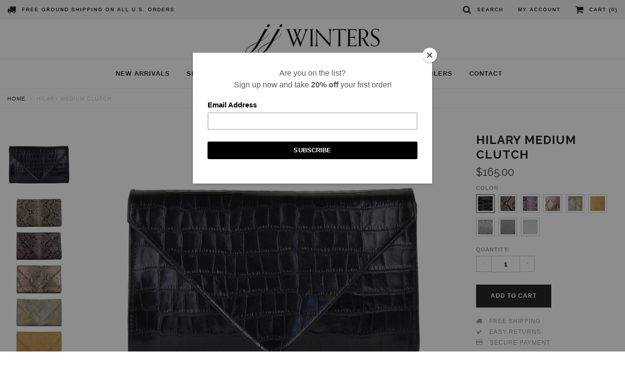

--- FILE ---
content_type: text/html; charset=utf-8
request_url: https://jjwinters.com/products/hilary-medium-clutch
body_size: 29719
content:
<!DOCTYPE html>
<html lang="en">
<!--[if lt IE 7]><html class="no-js lt-ie9 lt-ie8 lt-ie7" lang="en"> <![endif]-->
<!--[if IE 7]><html class="no-js lt-ie9 lt-ie8" lang="en"> <![endif]-->
<!--[if IE 8]><html class="no-js lt-ie9" lang="en"> <![endif]-->
<!--[if IE 9 ]><html class="ie9 no-js"> <![endif]-->
<!--[if (gt IE 9)|!(IE)]><!--> <html class="no-js"> <!--<![endif]-->
<head>
  <meta charset="utf-8" />
  <!--[if IE]><meta http-equiv='X-UA-Compatible' content='IE=edge,chrome=1' /><![endif]-->
  <title>
  Hilary Medium Clutch &ndash; JJ Winters
  </title>  

  
  <meta name="description" content="This envelope shaped flap clutch is our most popular clutch style yet! Helpful hint: This is the mid-size Hilary Clutch; with the Hilary Clutch being the largest and the Mini Hilary Clutch being the smallest, this one feels just right!" />
  

  <link rel="canonical" href="http://jjwinters.com/products/hilary-medium-clutch" />
  <meta name="viewport" content="width=device-width, initial-scale=1" />

  <script>window.performance && window.performance.mark && window.performance.mark('shopify.content_for_header.start');</script><meta id="shopify-digital-wallet" name="shopify-digital-wallet" content="/1613260/digital_wallets/dialog">
<meta name="shopify-checkout-api-token" content="274785857f51dd8a2a2652222849e59d">
<meta id="in-context-paypal-metadata" data-shop-id="1613260" data-venmo-supported="false" data-environment="production" data-locale="en_US" data-paypal-v4="true" data-currency="USD">
<link rel="alternate" type="application/json+oembed" href="http://jjwinters.com/products/hilary-medium-clutch.oembed">
<script async="async" src="/checkouts/internal/preloads.js?locale=en-US"></script>
<link rel="preconnect" href="https://shop.app" crossorigin="anonymous">
<script async="async" src="https://shop.app/checkouts/internal/preloads.js?locale=en-US&shop_id=1613260" crossorigin="anonymous"></script>
<script id="apple-pay-shop-capabilities" type="application/json">{"shopId":1613260,"countryCode":"US","currencyCode":"USD","merchantCapabilities":["supports3DS"],"merchantId":"gid:\/\/shopify\/Shop\/1613260","merchantName":"JJ Winters","requiredBillingContactFields":["postalAddress","email","phone"],"requiredShippingContactFields":["postalAddress","email","phone"],"shippingType":"shipping","supportedNetworks":["visa","masterCard","amex","discover","elo","jcb"],"total":{"type":"pending","label":"JJ Winters","amount":"1.00"},"shopifyPaymentsEnabled":true,"supportsSubscriptions":true}</script>
<script id="shopify-features" type="application/json">{"accessToken":"274785857f51dd8a2a2652222849e59d","betas":["rich-media-storefront-analytics"],"domain":"jjwinters.com","predictiveSearch":true,"shopId":1613260,"locale":"en"}</script>
<script>var Shopify = Shopify || {};
Shopify.shop = "jjwinters.myshopify.com";
Shopify.locale = "en";
Shopify.currency = {"active":"USD","rate":"1.0"};
Shopify.country = "US";
Shopify.theme = {"name":"JJ Winters V3","id":43514396723,"schema_name":"Annabelle","schema_version":"1.1.0","theme_store_id":null,"role":"main"};
Shopify.theme.handle = "null";
Shopify.theme.style = {"id":null,"handle":null};
Shopify.cdnHost = "jjwinters.com/cdn";
Shopify.routes = Shopify.routes || {};
Shopify.routes.root = "/";</script>
<script type="module">!function(o){(o.Shopify=o.Shopify||{}).modules=!0}(window);</script>
<script>!function(o){function n(){var o=[];function n(){o.push(Array.prototype.slice.apply(arguments))}return n.q=o,n}var t=o.Shopify=o.Shopify||{};t.loadFeatures=n(),t.autoloadFeatures=n()}(window);</script>
<script>
  window.ShopifyPay = window.ShopifyPay || {};
  window.ShopifyPay.apiHost = "shop.app\/pay";
  window.ShopifyPay.redirectState = null;
</script>
<script id="shop-js-analytics" type="application/json">{"pageType":"product"}</script>
<script defer="defer" async type="module" src="//jjwinters.com/cdn/shopifycloud/shop-js/modules/v2/client.init-shop-cart-sync_C5BV16lS.en.esm.js"></script>
<script defer="defer" async type="module" src="//jjwinters.com/cdn/shopifycloud/shop-js/modules/v2/chunk.common_CygWptCX.esm.js"></script>
<script type="module">
  await import("//jjwinters.com/cdn/shopifycloud/shop-js/modules/v2/client.init-shop-cart-sync_C5BV16lS.en.esm.js");
await import("//jjwinters.com/cdn/shopifycloud/shop-js/modules/v2/chunk.common_CygWptCX.esm.js");

  window.Shopify.SignInWithShop?.initShopCartSync?.({"fedCMEnabled":true,"windoidEnabled":true});

</script>
<script>
  window.Shopify = window.Shopify || {};
  if (!window.Shopify.featureAssets) window.Shopify.featureAssets = {};
  window.Shopify.featureAssets['shop-js'] = {"shop-cart-sync":["modules/v2/client.shop-cart-sync_ZFArdW7E.en.esm.js","modules/v2/chunk.common_CygWptCX.esm.js"],"init-fed-cm":["modules/v2/client.init-fed-cm_CmiC4vf6.en.esm.js","modules/v2/chunk.common_CygWptCX.esm.js"],"shop-button":["modules/v2/client.shop-button_tlx5R9nI.en.esm.js","modules/v2/chunk.common_CygWptCX.esm.js"],"shop-cash-offers":["modules/v2/client.shop-cash-offers_DOA2yAJr.en.esm.js","modules/v2/chunk.common_CygWptCX.esm.js","modules/v2/chunk.modal_D71HUcav.esm.js"],"init-windoid":["modules/v2/client.init-windoid_sURxWdc1.en.esm.js","modules/v2/chunk.common_CygWptCX.esm.js"],"shop-toast-manager":["modules/v2/client.shop-toast-manager_ClPi3nE9.en.esm.js","modules/v2/chunk.common_CygWptCX.esm.js"],"init-shop-email-lookup-coordinator":["modules/v2/client.init-shop-email-lookup-coordinator_B8hsDcYM.en.esm.js","modules/v2/chunk.common_CygWptCX.esm.js"],"init-shop-cart-sync":["modules/v2/client.init-shop-cart-sync_C5BV16lS.en.esm.js","modules/v2/chunk.common_CygWptCX.esm.js"],"avatar":["modules/v2/client.avatar_BTnouDA3.en.esm.js"],"pay-button":["modules/v2/client.pay-button_FdsNuTd3.en.esm.js","modules/v2/chunk.common_CygWptCX.esm.js"],"init-customer-accounts":["modules/v2/client.init-customer-accounts_DxDtT_ad.en.esm.js","modules/v2/client.shop-login-button_C5VAVYt1.en.esm.js","modules/v2/chunk.common_CygWptCX.esm.js","modules/v2/chunk.modal_D71HUcav.esm.js"],"init-shop-for-new-customer-accounts":["modules/v2/client.init-shop-for-new-customer-accounts_ChsxoAhi.en.esm.js","modules/v2/client.shop-login-button_C5VAVYt1.en.esm.js","modules/v2/chunk.common_CygWptCX.esm.js","modules/v2/chunk.modal_D71HUcav.esm.js"],"shop-login-button":["modules/v2/client.shop-login-button_C5VAVYt1.en.esm.js","modules/v2/chunk.common_CygWptCX.esm.js","modules/v2/chunk.modal_D71HUcav.esm.js"],"init-customer-accounts-sign-up":["modules/v2/client.init-customer-accounts-sign-up_CPSyQ0Tj.en.esm.js","modules/v2/client.shop-login-button_C5VAVYt1.en.esm.js","modules/v2/chunk.common_CygWptCX.esm.js","modules/v2/chunk.modal_D71HUcav.esm.js"],"shop-follow-button":["modules/v2/client.shop-follow-button_Cva4Ekp9.en.esm.js","modules/v2/chunk.common_CygWptCX.esm.js","modules/v2/chunk.modal_D71HUcav.esm.js"],"checkout-modal":["modules/v2/client.checkout-modal_BPM8l0SH.en.esm.js","modules/v2/chunk.common_CygWptCX.esm.js","modules/v2/chunk.modal_D71HUcav.esm.js"],"lead-capture":["modules/v2/client.lead-capture_Bi8yE_yS.en.esm.js","modules/v2/chunk.common_CygWptCX.esm.js","modules/v2/chunk.modal_D71HUcav.esm.js"],"shop-login":["modules/v2/client.shop-login_D6lNrXab.en.esm.js","modules/v2/chunk.common_CygWptCX.esm.js","modules/v2/chunk.modal_D71HUcav.esm.js"],"payment-terms":["modules/v2/client.payment-terms_CZxnsJam.en.esm.js","modules/v2/chunk.common_CygWptCX.esm.js","modules/v2/chunk.modal_D71HUcav.esm.js"]};
</script>
<script>(function() {
  var isLoaded = false;
  function asyncLoad() {
    if (isLoaded) return;
    isLoaded = true;
    var urls = ["https:\/\/chimpstatic.com\/mcjs-connected\/js\/users\/b8cc940608ff6a01a38d6687a\/8476d2d390742d9470cea4159.js?shop=jjwinters.myshopify.com","https:\/\/shopify.covet.pics\/covet-pics-widget-inject.js?shop=jjwinters.myshopify.com"];
    for (var i = 0; i < urls.length; i++) {
      var s = document.createElement('script');
      s.type = 'text/javascript';
      s.async = true;
      s.src = urls[i];
      var x = document.getElementsByTagName('script')[0];
      x.parentNode.insertBefore(s, x);
    }
  };
  if(window.attachEvent) {
    window.attachEvent('onload', asyncLoad);
  } else {
    window.addEventListener('load', asyncLoad, false);
  }
})();</script>
<script id="__st">var __st={"a":1613260,"offset":-28800,"reqid":"027969c7-a463-43c1-ac3e-f58c22e0bb28-1768726846","pageurl":"jjwinters.com\/products\/hilary-medium-clutch","u":"8ecb15c17185","p":"product","rtyp":"product","rid":1393868767283};</script>
<script>window.ShopifyPaypalV4VisibilityTracking = true;</script>
<script id="captcha-bootstrap">!function(){'use strict';const t='contact',e='account',n='new_comment',o=[[t,t],['blogs',n],['comments',n],[t,'customer']],c=[[e,'customer_login'],[e,'guest_login'],[e,'recover_customer_password'],[e,'create_customer']],r=t=>t.map((([t,e])=>`form[action*='/${t}']:not([data-nocaptcha='true']) input[name='form_type'][value='${e}']`)).join(','),a=t=>()=>t?[...document.querySelectorAll(t)].map((t=>t.form)):[];function s(){const t=[...o],e=r(t);return a(e)}const i='password',u='form_key',d=['recaptcha-v3-token','g-recaptcha-response','h-captcha-response',i],f=()=>{try{return window.sessionStorage}catch{return}},m='__shopify_v',_=t=>t.elements[u];function p(t,e,n=!1){try{const o=window.sessionStorage,c=JSON.parse(o.getItem(e)),{data:r}=function(t){const{data:e,action:n}=t;return t[m]||n?{data:e,action:n}:{data:t,action:n}}(c);for(const[e,n]of Object.entries(r))t.elements[e]&&(t.elements[e].value=n);n&&o.removeItem(e)}catch(o){console.error('form repopulation failed',{error:o})}}const l='form_type',E='cptcha';function T(t){t.dataset[E]=!0}const w=window,h=w.document,L='Shopify',v='ce_forms',y='captcha';let A=!1;((t,e)=>{const n=(g='f06e6c50-85a8-45c8-87d0-21a2b65856fe',I='https://cdn.shopify.com/shopifycloud/storefront-forms-hcaptcha/ce_storefront_forms_captcha_hcaptcha.v1.5.2.iife.js',D={infoText:'Protected by hCaptcha',privacyText:'Privacy',termsText:'Terms'},(t,e,n)=>{const o=w[L][v],c=o.bindForm;if(c)return c(t,g,e,D).then(n);var r;o.q.push([[t,g,e,D],n]),r=I,A||(h.body.append(Object.assign(h.createElement('script'),{id:'captcha-provider',async:!0,src:r})),A=!0)});var g,I,D;w[L]=w[L]||{},w[L][v]=w[L][v]||{},w[L][v].q=[],w[L][y]=w[L][y]||{},w[L][y].protect=function(t,e){n(t,void 0,e),T(t)},Object.freeze(w[L][y]),function(t,e,n,w,h,L){const[v,y,A,g]=function(t,e,n){const i=e?o:[],u=t?c:[],d=[...i,...u],f=r(d),m=r(i),_=r(d.filter((([t,e])=>n.includes(e))));return[a(f),a(m),a(_),s()]}(w,h,L),I=t=>{const e=t.target;return e instanceof HTMLFormElement?e:e&&e.form},D=t=>v().includes(t);t.addEventListener('submit',(t=>{const e=I(t);if(!e)return;const n=D(e)&&!e.dataset.hcaptchaBound&&!e.dataset.recaptchaBound,o=_(e),c=g().includes(e)&&(!o||!o.value);(n||c)&&t.preventDefault(),c&&!n&&(function(t){try{if(!f())return;!function(t){const e=f();if(!e)return;const n=_(t);if(!n)return;const o=n.value;o&&e.removeItem(o)}(t);const e=Array.from(Array(32),(()=>Math.random().toString(36)[2])).join('');!function(t,e){_(t)||t.append(Object.assign(document.createElement('input'),{type:'hidden',name:u})),t.elements[u].value=e}(t,e),function(t,e){const n=f();if(!n)return;const o=[...t.querySelectorAll(`input[type='${i}']`)].map((({name:t})=>t)),c=[...d,...o],r={};for(const[a,s]of new FormData(t).entries())c.includes(a)||(r[a]=s);n.setItem(e,JSON.stringify({[m]:1,action:t.action,data:r}))}(t,e)}catch(e){console.error('failed to persist form',e)}}(e),e.submit())}));const S=(t,e)=>{t&&!t.dataset[E]&&(n(t,e.some((e=>e===t))),T(t))};for(const o of['focusin','change'])t.addEventListener(o,(t=>{const e=I(t);D(e)&&S(e,y())}));const B=e.get('form_key'),M=e.get(l),P=B&&M;t.addEventListener('DOMContentLoaded',(()=>{const t=y();if(P)for(const e of t)e.elements[l].value===M&&p(e,B);[...new Set([...A(),...v().filter((t=>'true'===t.dataset.shopifyCaptcha))])].forEach((e=>S(e,t)))}))}(h,new URLSearchParams(w.location.search),n,t,e,['guest_login'])})(!0,!0)}();</script>
<script integrity="sha256-4kQ18oKyAcykRKYeNunJcIwy7WH5gtpwJnB7kiuLZ1E=" data-source-attribution="shopify.loadfeatures" defer="defer" src="//jjwinters.com/cdn/shopifycloud/storefront/assets/storefront/load_feature-a0a9edcb.js" crossorigin="anonymous"></script>
<script crossorigin="anonymous" defer="defer" src="//jjwinters.com/cdn/shopifycloud/storefront/assets/shopify_pay/storefront-65b4c6d7.js?v=20250812"></script>
<script data-source-attribution="shopify.dynamic_checkout.dynamic.init">var Shopify=Shopify||{};Shopify.PaymentButton=Shopify.PaymentButton||{isStorefrontPortableWallets:!0,init:function(){window.Shopify.PaymentButton.init=function(){};var t=document.createElement("script");t.src="https://jjwinters.com/cdn/shopifycloud/portable-wallets/latest/portable-wallets.en.js",t.type="module",document.head.appendChild(t)}};
</script>
<script data-source-attribution="shopify.dynamic_checkout.buyer_consent">
  function portableWalletsHideBuyerConsent(e){var t=document.getElementById("shopify-buyer-consent"),n=document.getElementById("shopify-subscription-policy-button");t&&n&&(t.classList.add("hidden"),t.setAttribute("aria-hidden","true"),n.removeEventListener("click",e))}function portableWalletsShowBuyerConsent(e){var t=document.getElementById("shopify-buyer-consent"),n=document.getElementById("shopify-subscription-policy-button");t&&n&&(t.classList.remove("hidden"),t.removeAttribute("aria-hidden"),n.addEventListener("click",e))}window.Shopify?.PaymentButton&&(window.Shopify.PaymentButton.hideBuyerConsent=portableWalletsHideBuyerConsent,window.Shopify.PaymentButton.showBuyerConsent=portableWalletsShowBuyerConsent);
</script>
<script data-source-attribution="shopify.dynamic_checkout.cart.bootstrap">document.addEventListener("DOMContentLoaded",(function(){function t(){return document.querySelector("shopify-accelerated-checkout-cart, shopify-accelerated-checkout")}if(t())Shopify.PaymentButton.init();else{new MutationObserver((function(e,n){t()&&(Shopify.PaymentButton.init(),n.disconnect())})).observe(document.body,{childList:!0,subtree:!0})}}));
</script>
<link id="shopify-accelerated-checkout-styles" rel="stylesheet" media="screen" href="https://jjwinters.com/cdn/shopifycloud/portable-wallets/latest/accelerated-checkout-backwards-compat.css" crossorigin="anonymous">
<style id="shopify-accelerated-checkout-cart">
        #shopify-buyer-consent {
  margin-top: 1em;
  display: inline-block;
  width: 100%;
}

#shopify-buyer-consent.hidden {
  display: none;
}

#shopify-subscription-policy-button {
  background: none;
  border: none;
  padding: 0;
  text-decoration: underline;
  font-size: inherit;
  cursor: pointer;
}

#shopify-subscription-policy-button::before {
  box-shadow: none;
}

      </style>

<script>window.performance && window.performance.mark && window.performance.mark('shopify.content_for_header.end');</script>

  <link rel='stylesheet' type='text/css' href='https://fonts.googleapis.com/css?family=Raleway:400,700|Playfair+Display:400,400italic,700'>
  
  <link rel='stylesheet' type='text/css' href="//jjwinters.com/cdn/shop/t/10/assets/bootstrap.min.css?v=94380225283979199111564468921">
  <link rel='stylesheet' type='text/css' href="//jjwinters.com/cdn/shop/t/10/assets/css_style.scss.css?v=12526230664232872001609210762">
  
  <!--[if lt IE 9]>
  <script src="//html5shiv.googlecode.com/svn/trunk/html5.js" type="text/javascript"></script>
  <![endif]-->

  
  <link rel="shortcut icon" href="//jjwinters.com/cdn/shop/t/10/assets/favicon.png?v=75258400912893857401564468925" type="image/x-icon" />
  

  <script type="text/javascript" src="//ajax.googleapis.com/ajax/libs/jquery/2.1.4/jquery.min.js"></script>

  <script type="text/javascript" src="//jjwinters.com/cdn/shop/t/10/assets/js_script.js?v=181570379027383005711608712021"></script>
<meta property="og:image" content="https://cdn.shopify.com/s/files/1/0161/3260/products/Style-_401-Black-Alligator.jpg?v=1608191551" />
<meta property="og:image:secure_url" content="https://cdn.shopify.com/s/files/1/0161/3260/products/Style-_401-Black-Alligator.jpg?v=1608191551" />
<meta property="og:image:width" content="1024" />
<meta property="og:image:height" content="1024" />
<meta property="og:image:alt" content="Hilary Medium Clutch Black Alligator" />
<link href="https://monorail-edge.shopifysvc.com" rel="dns-prefetch">
<script>(function(){if ("sendBeacon" in navigator && "performance" in window) {try {var session_token_from_headers = performance.getEntriesByType('navigation')[0].serverTiming.find(x => x.name == '_s').description;} catch {var session_token_from_headers = undefined;}var session_cookie_matches = document.cookie.match(/_shopify_s=([^;]*)/);var session_token_from_cookie = session_cookie_matches && session_cookie_matches.length === 2 ? session_cookie_matches[1] : "";var session_token = session_token_from_headers || session_token_from_cookie || "";function handle_abandonment_event(e) {var entries = performance.getEntries().filter(function(entry) {return /monorail-edge.shopifysvc.com/.test(entry.name);});if (!window.abandonment_tracked && entries.length === 0) {window.abandonment_tracked = true;var currentMs = Date.now();var navigation_start = performance.timing.navigationStart;var payload = {shop_id: 1613260,url: window.location.href,navigation_start,duration: currentMs - navigation_start,session_token,page_type: "product"};window.navigator.sendBeacon("https://monorail-edge.shopifysvc.com/v1/produce", JSON.stringify({schema_id: "online_store_buyer_site_abandonment/1.1",payload: payload,metadata: {event_created_at_ms: currentMs,event_sent_at_ms: currentMs}}));}}window.addEventListener('pagehide', handle_abandonment_event);}}());</script>
<script id="web-pixels-manager-setup">(function e(e,d,r,n,o){if(void 0===o&&(o={}),!Boolean(null===(a=null===(i=window.Shopify)||void 0===i?void 0:i.analytics)||void 0===a?void 0:a.replayQueue)){var i,a;window.Shopify=window.Shopify||{};var t=window.Shopify;t.analytics=t.analytics||{};var s=t.analytics;s.replayQueue=[],s.publish=function(e,d,r){return s.replayQueue.push([e,d,r]),!0};try{self.performance.mark("wpm:start")}catch(e){}var l=function(){var e={modern:/Edge?\/(1{2}[4-9]|1[2-9]\d|[2-9]\d{2}|\d{4,})\.\d+(\.\d+|)|Firefox\/(1{2}[4-9]|1[2-9]\d|[2-9]\d{2}|\d{4,})\.\d+(\.\d+|)|Chrom(ium|e)\/(9{2}|\d{3,})\.\d+(\.\d+|)|(Maci|X1{2}).+ Version\/(15\.\d+|(1[6-9]|[2-9]\d|\d{3,})\.\d+)([,.]\d+|)( \(\w+\)|)( Mobile\/\w+|) Safari\/|Chrome.+OPR\/(9{2}|\d{3,})\.\d+\.\d+|(CPU[ +]OS|iPhone[ +]OS|CPU[ +]iPhone|CPU IPhone OS|CPU iPad OS)[ +]+(15[._]\d+|(1[6-9]|[2-9]\d|\d{3,})[._]\d+)([._]\d+|)|Android:?[ /-](13[3-9]|1[4-9]\d|[2-9]\d{2}|\d{4,})(\.\d+|)(\.\d+|)|Android.+Firefox\/(13[5-9]|1[4-9]\d|[2-9]\d{2}|\d{4,})\.\d+(\.\d+|)|Android.+Chrom(ium|e)\/(13[3-9]|1[4-9]\d|[2-9]\d{2}|\d{4,})\.\d+(\.\d+|)|SamsungBrowser\/([2-9]\d|\d{3,})\.\d+/,legacy:/Edge?\/(1[6-9]|[2-9]\d|\d{3,})\.\d+(\.\d+|)|Firefox\/(5[4-9]|[6-9]\d|\d{3,})\.\d+(\.\d+|)|Chrom(ium|e)\/(5[1-9]|[6-9]\d|\d{3,})\.\d+(\.\d+|)([\d.]+$|.*Safari\/(?![\d.]+ Edge\/[\d.]+$))|(Maci|X1{2}).+ Version\/(10\.\d+|(1[1-9]|[2-9]\d|\d{3,})\.\d+)([,.]\d+|)( \(\w+\)|)( Mobile\/\w+|) Safari\/|Chrome.+OPR\/(3[89]|[4-9]\d|\d{3,})\.\d+\.\d+|(CPU[ +]OS|iPhone[ +]OS|CPU[ +]iPhone|CPU IPhone OS|CPU iPad OS)[ +]+(10[._]\d+|(1[1-9]|[2-9]\d|\d{3,})[._]\d+)([._]\d+|)|Android:?[ /-](13[3-9]|1[4-9]\d|[2-9]\d{2}|\d{4,})(\.\d+|)(\.\d+|)|Mobile Safari.+OPR\/([89]\d|\d{3,})\.\d+\.\d+|Android.+Firefox\/(13[5-9]|1[4-9]\d|[2-9]\d{2}|\d{4,})\.\d+(\.\d+|)|Android.+Chrom(ium|e)\/(13[3-9]|1[4-9]\d|[2-9]\d{2}|\d{4,})\.\d+(\.\d+|)|Android.+(UC? ?Browser|UCWEB|U3)[ /]?(15\.([5-9]|\d{2,})|(1[6-9]|[2-9]\d|\d{3,})\.\d+)\.\d+|SamsungBrowser\/(5\.\d+|([6-9]|\d{2,})\.\d+)|Android.+MQ{2}Browser\/(14(\.(9|\d{2,})|)|(1[5-9]|[2-9]\d|\d{3,})(\.\d+|))(\.\d+|)|K[Aa][Ii]OS\/(3\.\d+|([4-9]|\d{2,})\.\d+)(\.\d+|)/},d=e.modern,r=e.legacy,n=navigator.userAgent;return n.match(d)?"modern":n.match(r)?"legacy":"unknown"}(),u="modern"===l?"modern":"legacy",c=(null!=n?n:{modern:"",legacy:""})[u],f=function(e){return[e.baseUrl,"/wpm","/b",e.hashVersion,"modern"===e.buildTarget?"m":"l",".js"].join("")}({baseUrl:d,hashVersion:r,buildTarget:u}),m=function(e){var d=e.version,r=e.bundleTarget,n=e.surface,o=e.pageUrl,i=e.monorailEndpoint;return{emit:function(e){var a=e.status,t=e.errorMsg,s=(new Date).getTime(),l=JSON.stringify({metadata:{event_sent_at_ms:s},events:[{schema_id:"web_pixels_manager_load/3.1",payload:{version:d,bundle_target:r,page_url:o,status:a,surface:n,error_msg:t},metadata:{event_created_at_ms:s}}]});if(!i)return console&&console.warn&&console.warn("[Web Pixels Manager] No Monorail endpoint provided, skipping logging."),!1;try{return self.navigator.sendBeacon.bind(self.navigator)(i,l)}catch(e){}var u=new XMLHttpRequest;try{return u.open("POST",i,!0),u.setRequestHeader("Content-Type","text/plain"),u.send(l),!0}catch(e){return console&&console.warn&&console.warn("[Web Pixels Manager] Got an unhandled error while logging to Monorail."),!1}}}}({version:r,bundleTarget:l,surface:e.surface,pageUrl:self.location.href,monorailEndpoint:e.monorailEndpoint});try{o.browserTarget=l,function(e){var d=e.src,r=e.async,n=void 0===r||r,o=e.onload,i=e.onerror,a=e.sri,t=e.scriptDataAttributes,s=void 0===t?{}:t,l=document.createElement("script"),u=document.querySelector("head"),c=document.querySelector("body");if(l.async=n,l.src=d,a&&(l.integrity=a,l.crossOrigin="anonymous"),s)for(var f in s)if(Object.prototype.hasOwnProperty.call(s,f))try{l.dataset[f]=s[f]}catch(e){}if(o&&l.addEventListener("load",o),i&&l.addEventListener("error",i),u)u.appendChild(l);else{if(!c)throw new Error("Did not find a head or body element to append the script");c.appendChild(l)}}({src:f,async:!0,onload:function(){if(!function(){var e,d;return Boolean(null===(d=null===(e=window.Shopify)||void 0===e?void 0:e.analytics)||void 0===d?void 0:d.initialized)}()){var d=window.webPixelsManager.init(e)||void 0;if(d){var r=window.Shopify.analytics;r.replayQueue.forEach((function(e){var r=e[0],n=e[1],o=e[2];d.publishCustomEvent(r,n,o)})),r.replayQueue=[],r.publish=d.publishCustomEvent,r.visitor=d.visitor,r.initialized=!0}}},onerror:function(){return m.emit({status:"failed",errorMsg:"".concat(f," has failed to load")})},sri:function(e){var d=/^sha384-[A-Za-z0-9+/=]+$/;return"string"==typeof e&&d.test(e)}(c)?c:"",scriptDataAttributes:o}),m.emit({status:"loading"})}catch(e){m.emit({status:"failed",errorMsg:(null==e?void 0:e.message)||"Unknown error"})}}})({shopId: 1613260,storefrontBaseUrl: "https://jjwinters.com",extensionsBaseUrl: "https://extensions.shopifycdn.com/cdn/shopifycloud/web-pixels-manager",monorailEndpoint: "https://monorail-edge.shopifysvc.com/unstable/produce_batch",surface: "storefront-renderer",enabledBetaFlags: ["2dca8a86"],webPixelsConfigList: [{"id":"102301747","configuration":"{\"pixel_id\":\"975502679465936\",\"pixel_type\":\"facebook_pixel\",\"metaapp_system_user_token\":\"-\"}","eventPayloadVersion":"v1","runtimeContext":"OPEN","scriptVersion":"ca16bc87fe92b6042fbaa3acc2fbdaa6","type":"APP","apiClientId":2329312,"privacyPurposes":["ANALYTICS","MARKETING","SALE_OF_DATA"],"dataSharingAdjustments":{"protectedCustomerApprovalScopes":["read_customer_address","read_customer_email","read_customer_name","read_customer_personal_data","read_customer_phone"]}},{"id":"56786995","eventPayloadVersion":"v1","runtimeContext":"LAX","scriptVersion":"1","type":"CUSTOM","privacyPurposes":["ANALYTICS"],"name":"Google Analytics tag (migrated)"},{"id":"shopify-app-pixel","configuration":"{}","eventPayloadVersion":"v1","runtimeContext":"STRICT","scriptVersion":"0450","apiClientId":"shopify-pixel","type":"APP","privacyPurposes":["ANALYTICS","MARKETING"]},{"id":"shopify-custom-pixel","eventPayloadVersion":"v1","runtimeContext":"LAX","scriptVersion":"0450","apiClientId":"shopify-pixel","type":"CUSTOM","privacyPurposes":["ANALYTICS","MARKETING"]}],isMerchantRequest: false,initData: {"shop":{"name":"JJ Winters","paymentSettings":{"currencyCode":"USD"},"myshopifyDomain":"jjwinters.myshopify.com","countryCode":"US","storefrontUrl":"http:\/\/jjwinters.com"},"customer":null,"cart":null,"checkout":null,"productVariants":[{"price":{"amount":165.0,"currencyCode":"USD"},"product":{"title":"Hilary Medium Clutch","vendor":"JJ Winters","id":"1393868767283","untranslatedTitle":"Hilary Medium Clutch","url":"\/products\/hilary-medium-clutch","type":"Clutch"},"id":"32662707404851","image":{"src":"\/\/jjwinters.com\/cdn\/shop\/products\/Style-_401-Black-Alligator.jpg?v=1608191551"},"sku":"401 Black Alligator","title":"Black Alligator","untranslatedTitle":"Black Alligator"},{"price":{"amount":165.0,"currencyCode":"USD"},"product":{"title":"Hilary Medium Clutch","vendor":"JJ Winters","id":"1393868767283","untranslatedTitle":"Hilary Medium Clutch","url":"\/products\/hilary-medium-clutch","type":"Clutch"},"id":"12607044485171","image":{"src":"\/\/jjwinters.com\/cdn\/shop\/products\/Style-_401-Diamond-Python.jpg?v=1608191551"},"sku":"401 Diamond Python","title":"Diamond Python","untranslatedTitle":"Diamond Python"},{"price":{"amount":165.0,"currencyCode":"USD"},"product":{"title":"Hilary Medium Clutch","vendor":"JJ Winters","id":"1393868767283","untranslatedTitle":"Hilary Medium Clutch","url":"\/products\/hilary-medium-clutch","type":"Clutch"},"id":"18140685369395","image":{"src":"\/\/jjwinters.com\/cdn\/shop\/products\/Style-_401-Pink-Python.jpg?v=1608023434"},"sku":"401 Pink Python","title":"Pink Python","untranslatedTitle":"Pink Python"},{"price":{"amount":165.0,"currencyCode":"USD"},"product":{"title":"Hilary Medium Clutch","vendor":"JJ Winters","id":"1393868767283","untranslatedTitle":"Hilary Medium Clutch","url":"\/products\/hilary-medium-clutch","type":"Clutch"},"id":"12607049957427","image":{"src":"\/\/jjwinters.com\/cdn\/shop\/products\/Style-_401-Rose-Gold-Python.jpg?v=1608023434"},"sku":"401 Rose Gold Python","title":"Rose Gold Python","untranslatedTitle":"Rose Gold Python"},{"price":{"amount":165.0,"currencyCode":"USD"},"product":{"title":"Hilary Medium Clutch","vendor":"JJ Winters","id":"1393868767283","untranslatedTitle":"Hilary Medium Clutch","url":"\/products\/hilary-medium-clutch","type":"Clutch"},"id":"12607044845619","image":{"src":"\/\/jjwinters.com\/cdn\/shop\/products\/Style-_401-Gold-Python.jpg?v=1608023434"},"sku":"401 Gold Python","title":"Gold Python","untranslatedTitle":"Gold Python"},{"price":{"amount":165.0,"currencyCode":"USD"},"product":{"title":"Hilary Medium Clutch","vendor":"JJ Winters","id":"1393868767283","untranslatedTitle":"Hilary Medium Clutch","url":"\/products\/hilary-medium-clutch","type":"Clutch"},"id":"12607050940467","image":{"src":"\/\/jjwinters.com\/cdn\/shop\/products\/Style-_401-Tan-Floral.jpg?v=1608023425"},"sku":"401 Tan Floral","title":"Tan Floral","untranslatedTitle":"Tan Floral"},{"price":{"amount":165.0,"currencyCode":"USD"},"product":{"title":"Hilary Medium Clutch","vendor":"JJ Winters","id":"1393868767283","untranslatedTitle":"Hilary Medium Clutch","url":"\/products\/hilary-medium-clutch","type":"Clutch"},"id":"12607061786675","image":{"src":"\/\/jjwinters.com\/cdn\/shop\/products\/Style-_401-Pewter-Weave.jpg?v=1608023425"},"sku":"401 Pewter Weave","title":"Pewter Weave","untranslatedTitle":"Pewter Weave"},{"price":{"amount":165.0,"currencyCode":"USD"},"product":{"title":"Hilary Medium Clutch","vendor":"JJ Winters","id":"1393868767283","untranslatedTitle":"Hilary Medium Clutch","url":"\/products\/hilary-medium-clutch","type":"Clutch"},"id":"12607047106611","image":{"src":"\/\/jjwinters.com\/cdn\/shop\/products\/Style-_401-Pewter-Stardust.jpg?v=1608023425"},"sku":"401 Pewter Stardust","title":"Pewter Stardust","untranslatedTitle":"Pewter Stardust"},{"price":{"amount":165.0,"currencyCode":"USD"},"product":{"title":"Hilary Medium Clutch","vendor":"JJ Winters","id":"1393868767283","untranslatedTitle":"Hilary Medium Clutch","url":"\/products\/hilary-medium-clutch","type":"Clutch"},"id":"12607050842163","image":{"src":"\/\/jjwinters.com\/cdn\/shop\/products\/Style-_401-Snow-Stardust.jpg?v=1608023425"},"sku":"401 Snow Stardust","title":"Snow Stardust","untranslatedTitle":"Snow Stardust"}],"purchasingCompany":null},},"https://jjwinters.com/cdn","fcfee988w5aeb613cpc8e4bc33m6693e112",{"modern":"","legacy":""},{"shopId":"1613260","storefrontBaseUrl":"https:\/\/jjwinters.com","extensionBaseUrl":"https:\/\/extensions.shopifycdn.com\/cdn\/shopifycloud\/web-pixels-manager","surface":"storefront-renderer","enabledBetaFlags":"[\"2dca8a86\"]","isMerchantRequest":"false","hashVersion":"fcfee988w5aeb613cpc8e4bc33m6693e112","publish":"custom","events":"[[\"page_viewed\",{}],[\"product_viewed\",{\"productVariant\":{\"price\":{\"amount\":165.0,\"currencyCode\":\"USD\"},\"product\":{\"title\":\"Hilary Medium Clutch\",\"vendor\":\"JJ Winters\",\"id\":\"1393868767283\",\"untranslatedTitle\":\"Hilary Medium Clutch\",\"url\":\"\/products\/hilary-medium-clutch\",\"type\":\"Clutch\"},\"id\":\"32662707404851\",\"image\":{\"src\":\"\/\/jjwinters.com\/cdn\/shop\/products\/Style-_401-Black-Alligator.jpg?v=1608191551\"},\"sku\":\"401 Black Alligator\",\"title\":\"Black Alligator\",\"untranslatedTitle\":\"Black Alligator\"}}]]"});</script><script>
  window.ShopifyAnalytics = window.ShopifyAnalytics || {};
  window.ShopifyAnalytics.meta = window.ShopifyAnalytics.meta || {};
  window.ShopifyAnalytics.meta.currency = 'USD';
  var meta = {"product":{"id":1393868767283,"gid":"gid:\/\/shopify\/Product\/1393868767283","vendor":"JJ Winters","type":"Clutch","handle":"hilary-medium-clutch","variants":[{"id":32662707404851,"price":16500,"name":"Hilary Medium Clutch - Black Alligator","public_title":"Black Alligator","sku":"401 Black Alligator"},{"id":12607044485171,"price":16500,"name":"Hilary Medium Clutch - Diamond Python","public_title":"Diamond Python","sku":"401 Diamond Python"},{"id":18140685369395,"price":16500,"name":"Hilary Medium Clutch - Pink Python","public_title":"Pink Python","sku":"401 Pink Python"},{"id":12607049957427,"price":16500,"name":"Hilary Medium Clutch - Rose Gold Python","public_title":"Rose Gold Python","sku":"401 Rose Gold Python"},{"id":12607044845619,"price":16500,"name":"Hilary Medium Clutch - Gold Python","public_title":"Gold Python","sku":"401 Gold Python"},{"id":12607050940467,"price":16500,"name":"Hilary Medium Clutch - Tan Floral","public_title":"Tan Floral","sku":"401 Tan Floral"},{"id":12607061786675,"price":16500,"name":"Hilary Medium Clutch - Pewter Weave","public_title":"Pewter Weave","sku":"401 Pewter Weave"},{"id":12607047106611,"price":16500,"name":"Hilary Medium Clutch - Pewter Stardust","public_title":"Pewter Stardust","sku":"401 Pewter Stardust"},{"id":12607050842163,"price":16500,"name":"Hilary Medium Clutch - Snow Stardust","public_title":"Snow Stardust","sku":"401 Snow Stardust"}],"remote":false},"page":{"pageType":"product","resourceType":"product","resourceId":1393868767283,"requestId":"027969c7-a463-43c1-ac3e-f58c22e0bb28-1768726846"}};
  for (var attr in meta) {
    window.ShopifyAnalytics.meta[attr] = meta[attr];
  }
</script>
<script class="analytics">
  (function () {
    var customDocumentWrite = function(content) {
      var jquery = null;

      if (window.jQuery) {
        jquery = window.jQuery;
      } else if (window.Checkout && window.Checkout.$) {
        jquery = window.Checkout.$;
      }

      if (jquery) {
        jquery('body').append(content);
      }
    };

    var hasLoggedConversion = function(token) {
      if (token) {
        return document.cookie.indexOf('loggedConversion=' + token) !== -1;
      }
      return false;
    }

    var setCookieIfConversion = function(token) {
      if (token) {
        var twoMonthsFromNow = new Date(Date.now());
        twoMonthsFromNow.setMonth(twoMonthsFromNow.getMonth() + 2);

        document.cookie = 'loggedConversion=' + token + '; expires=' + twoMonthsFromNow;
      }
    }

    var trekkie = window.ShopifyAnalytics.lib = window.trekkie = window.trekkie || [];
    if (trekkie.integrations) {
      return;
    }
    trekkie.methods = [
      'identify',
      'page',
      'ready',
      'track',
      'trackForm',
      'trackLink'
    ];
    trekkie.factory = function(method) {
      return function() {
        var args = Array.prototype.slice.call(arguments);
        args.unshift(method);
        trekkie.push(args);
        return trekkie;
      };
    };
    for (var i = 0; i < trekkie.methods.length; i++) {
      var key = trekkie.methods[i];
      trekkie[key] = trekkie.factory(key);
    }
    trekkie.load = function(config) {
      trekkie.config = config || {};
      trekkie.config.initialDocumentCookie = document.cookie;
      var first = document.getElementsByTagName('script')[0];
      var script = document.createElement('script');
      script.type = 'text/javascript';
      script.onerror = function(e) {
        var scriptFallback = document.createElement('script');
        scriptFallback.type = 'text/javascript';
        scriptFallback.onerror = function(error) {
                var Monorail = {
      produce: function produce(monorailDomain, schemaId, payload) {
        var currentMs = new Date().getTime();
        var event = {
          schema_id: schemaId,
          payload: payload,
          metadata: {
            event_created_at_ms: currentMs,
            event_sent_at_ms: currentMs
          }
        };
        return Monorail.sendRequest("https://" + monorailDomain + "/v1/produce", JSON.stringify(event));
      },
      sendRequest: function sendRequest(endpointUrl, payload) {
        // Try the sendBeacon API
        if (window && window.navigator && typeof window.navigator.sendBeacon === 'function' && typeof window.Blob === 'function' && !Monorail.isIos12()) {
          var blobData = new window.Blob([payload], {
            type: 'text/plain'
          });

          if (window.navigator.sendBeacon(endpointUrl, blobData)) {
            return true;
          } // sendBeacon was not successful

        } // XHR beacon

        var xhr = new XMLHttpRequest();

        try {
          xhr.open('POST', endpointUrl);
          xhr.setRequestHeader('Content-Type', 'text/plain');
          xhr.send(payload);
        } catch (e) {
          console.log(e);
        }

        return false;
      },
      isIos12: function isIos12() {
        return window.navigator.userAgent.lastIndexOf('iPhone; CPU iPhone OS 12_') !== -1 || window.navigator.userAgent.lastIndexOf('iPad; CPU OS 12_') !== -1;
      }
    };
    Monorail.produce('monorail-edge.shopifysvc.com',
      'trekkie_storefront_load_errors/1.1',
      {shop_id: 1613260,
      theme_id: 43514396723,
      app_name: "storefront",
      context_url: window.location.href,
      source_url: "//jjwinters.com/cdn/s/trekkie.storefront.cd680fe47e6c39ca5d5df5f0a32d569bc48c0f27.min.js"});

        };
        scriptFallback.async = true;
        scriptFallback.src = '//jjwinters.com/cdn/s/trekkie.storefront.cd680fe47e6c39ca5d5df5f0a32d569bc48c0f27.min.js';
        first.parentNode.insertBefore(scriptFallback, first);
      };
      script.async = true;
      script.src = '//jjwinters.com/cdn/s/trekkie.storefront.cd680fe47e6c39ca5d5df5f0a32d569bc48c0f27.min.js';
      first.parentNode.insertBefore(script, first);
    };
    trekkie.load(
      {"Trekkie":{"appName":"storefront","development":false,"defaultAttributes":{"shopId":1613260,"isMerchantRequest":null,"themeId":43514396723,"themeCityHash":"8022530530537680038","contentLanguage":"en","currency":"USD","eventMetadataId":"105c5e2f-b7cf-4425-aa8e-f4e336417e1a"},"isServerSideCookieWritingEnabled":true,"monorailRegion":"shop_domain","enabledBetaFlags":["65f19447"]},"Session Attribution":{},"S2S":{"facebookCapiEnabled":true,"source":"trekkie-storefront-renderer","apiClientId":580111}}
    );

    var loaded = false;
    trekkie.ready(function() {
      if (loaded) return;
      loaded = true;

      window.ShopifyAnalytics.lib = window.trekkie;

      var originalDocumentWrite = document.write;
      document.write = customDocumentWrite;
      try { window.ShopifyAnalytics.merchantGoogleAnalytics.call(this); } catch(error) {};
      document.write = originalDocumentWrite;

      window.ShopifyAnalytics.lib.page(null,{"pageType":"product","resourceType":"product","resourceId":1393868767283,"requestId":"027969c7-a463-43c1-ac3e-f58c22e0bb28-1768726846","shopifyEmitted":true});

      var match = window.location.pathname.match(/checkouts\/(.+)\/(thank_you|post_purchase)/)
      var token = match? match[1]: undefined;
      if (!hasLoggedConversion(token)) {
        setCookieIfConversion(token);
        window.ShopifyAnalytics.lib.track("Viewed Product",{"currency":"USD","variantId":32662707404851,"productId":1393868767283,"productGid":"gid:\/\/shopify\/Product\/1393868767283","name":"Hilary Medium Clutch - Black Alligator","price":"165.00","sku":"401 Black Alligator","brand":"JJ Winters","variant":"Black Alligator","category":"Clutch","nonInteraction":true,"remote":false},undefined,undefined,{"shopifyEmitted":true});
      window.ShopifyAnalytics.lib.track("monorail:\/\/trekkie_storefront_viewed_product\/1.1",{"currency":"USD","variantId":32662707404851,"productId":1393868767283,"productGid":"gid:\/\/shopify\/Product\/1393868767283","name":"Hilary Medium Clutch - Black Alligator","price":"165.00","sku":"401 Black Alligator","brand":"JJ Winters","variant":"Black Alligator","category":"Clutch","nonInteraction":true,"remote":false,"referer":"https:\/\/jjwinters.com\/products\/hilary-medium-clutch"});
      }
    });


        var eventsListenerScript = document.createElement('script');
        eventsListenerScript.async = true;
        eventsListenerScript.src = "//jjwinters.com/cdn/shopifycloud/storefront/assets/shop_events_listener-3da45d37.js";
        document.getElementsByTagName('head')[0].appendChild(eventsListenerScript);

})();</script>
  <script>
  if (!window.ga || (window.ga && typeof window.ga !== 'function')) {
    window.ga = function ga() {
      (window.ga.q = window.ga.q || []).push(arguments);
      if (window.Shopify && window.Shopify.analytics && typeof window.Shopify.analytics.publish === 'function') {
        window.Shopify.analytics.publish("ga_stub_called", {}, {sendTo: "google_osp_migration"});
      }
      console.error("Shopify's Google Analytics stub called with:", Array.from(arguments), "\nSee https://help.shopify.com/manual/promoting-marketing/pixels/pixel-migration#google for more information.");
    };
    if (window.Shopify && window.Shopify.analytics && typeof window.Shopify.analytics.publish === 'function') {
      window.Shopify.analytics.publish("ga_stub_initialized", {}, {sendTo: "google_osp_migration"});
    }
  }
</script>
<script
  defer
  src="https://jjwinters.com/cdn/shopifycloud/perf-kit/shopify-perf-kit-3.0.4.min.js"
  data-application="storefront-renderer"
  data-shop-id="1613260"
  data-render-region="gcp-us-central1"
  data-page-type="product"
  data-theme-instance-id="43514396723"
  data-theme-name="Annabelle"
  data-theme-version="1.1.0"
  data-monorail-region="shop_domain"
  data-resource-timing-sampling-rate="10"
  data-shs="true"
  data-shs-beacon="true"
  data-shs-export-with-fetch="true"
  data-shs-logs-sample-rate="1"
  data-shs-beacon-endpoint="https://jjwinters.com/api/collect"
></script>
</head>

<body id="hilary-medium-clutch" class="template-product" >

<div id="site-wrapper">
  <div id="site-canvas" class="snappy">

    <div id="site-menu">
      <div class="container">
        <div class="row">
          <div class="col-sm-12">

            


<ul id="mobile-nav" class="nav navbar-nav">
  
  
  
  
  
  
  
  <li class=" first">
    <a href="/collections/new">New Arrivals</a> 
    
    
  </li>
  
  
  
  
  
  
  
  <li class=" dropdown">
    <a href="/"  class="dropdown-toggle" data-toggle="dropdown" role="button" aria-expanded="false">Shop <i class="fa fa-angle-down open-submenu"></i> <i class="fa fa-angle-up close-submenu"></i></a> 
    
    
      <ul class="dropdown-menu" role="menu">
        
          <li class="dropdown dropdown-submenu"><a href="#" class="dropdown-submenu-toggle" role="button" aria-expanded="false">Shop By Category <i class="fa fa-angle-down open-submenu"></i> <i class="fa fa-angle-up close-submenu"></i></a>
            <ul class="dropdown-menu" role="menu">
              
                <li><a href="/collections/backpacks" title="Backpacks">Backpacks</a></li>
              
                <li><a href="/collections/bag-charms-tassels" title="Bag Charms / Tassels">Bag Charms / Tassels</a></li>
              
                <li><a href="/collections/belts" title="Belts">Belts</a></li>
              
                <li><a href="/collections/belt-bags" title="Belt Bags">Belt Bags</a></li>
              
                <li><a href="/collections/clutches" title="Clutches">Clutches</a></li>
              
                <li><a href="/collections/crossbody-messenger" title="Crossbody / Messenger">Crossbody / Messenger</a></li>
              
                <li><a href="/collections/totes-shoulder-bags" title="Totes / Shoulder Bags">Totes / Shoulder Bags</a></li>
              
            </ul>
          </li>
        
        
          <li class="dropdown dropdown-submenu"><a href="#" class="dropdown-submenu-toggle" role="button" aria-expanded="false">Shop By Collection <i class="fa fa-angle-down open-submenu"></i> <i class="fa fa-angle-up close-submenu"></i></a>
            <ul class="dropdown-menu" role="menu">
              
                <li><a href="/collections/all" title="All Styles">All Styles</a></li>
              
                <li><a href="/collections/new" title="New Arrivals">New Arrivals</a></li>
              
                <li><a href="/collections/top-sellers" title="Top Sellers">Top Sellers</a></li>
              
                <li><a href="/collections/under-130" title="Under $130">Under $130</a></li>
              
                <li><a href="/collections/fringe" title="Fringe">Fringe</a></li>
              
                <li><a href="/collections/festival-favorites" title="Festival Favorites">Festival Favorites</a></li>
              
                <li><a href="/collections" title="All Collections">All Collections</a></li>
              
            </ul>
          </li>
        
        
      </ul>
    
  </li>
  
  
  
  
  
  
  
  <li class=" dropdown">
    <a href="/pages/lookbook"  class="dropdown-toggle" data-toggle="dropdown" role="button" aria-expanded="false">Lookbook <i class="fa fa-angle-down open-submenu"></i> <i class="fa fa-angle-up close-submenu"></i></a> 
    
      <ul class="dropdown-menu" role="menu">
        
          
          <li class="">
            <a href="/pages/lookbook-take-me-to-topanga">Take Me to Topanga</a>
          </li>
          
          <li class="">
            <a href="/pages/lookbook-treasure-unmeasured">Treasure Unmeasured</a>
          </li>
          
          <li class="">
            <a href="/pages/lookbook-hacienda-hideaway">Hacienda Hideaway</a>
          </li>
          
          <li class="">
            <a href="/pages/lookbook-la-bonita">La Bonita</a>
          </li>
          
          <li class="">
            <a href="/pages/lookbook-obscurity">Obscurity</a>
          </li>
          
          <li class="">
            <a href="/pages/lookbook-a-whimsical-afternoon">A Whimsical Afternoon</a>
          </li>
          
        
      </ul>
    
    
  </li>
  
  
  
  
  
  
  
  <li class="">
    <a href="/pages/shop-insta">Shop Insta</a> 
    
    
  </li>
  
  
  
  
  
  
  
  <li class="">
    <a href="/pages/our-story">Our Story</a> 
    
    
  </li>
  
  
  
  
  
  
  
  <li class="">
    <a href="/pages/retailers">Retailers</a> 
    
    
  </li>
  
  
  
  
  
  
  
  <li class=" last">
    <a href="http://shop.jjwinters.com/pages/contact">Contact</a> 
    
    
  </li>
  
  
  
    <li><a href="/account/login">My Account</a></li>         
  
  
</ul>          

            
          </div>

        </div>
      </div>
    </div>

    <nav id="navigation" class="navbar navbar-static-top">
      <div class="container-fluid">
        <div id="mobile-navigation" class="navbar-header">

          <a href="#" id="menu-toggle" class="collapsed navbar-btn left" aria-expanded="false">
            <span class="sr-only">Toggle navigation</span>
            <i class="fa fa-bars open-nav"></i>
            <i class="fa fa-close close-nav"></i>
          </a>

          <a href="/cart" class="navbar-btn"><i class="fa fa-shopping-cart"></i></a>
      
          <a href="#" id="open-mobile-search" class="collapsed navbar-btn right" aria-expanded="false">
            <span class="sr-only">Toggle Search</span>
            <i class="fa fa-search"></i>
          </a>
        </div>

        <div id="navbar-collapse" class="collapse navbar-collapse" >
          
          <ul class="nav navbar-nav navbar-left">
            <li><div><span><i class='fa fa-truck'></i> Free Ground Shipping on All U.S. Orders</span></div></li>
          </ul>

          <ul class="nav navbar-nav navbar-right">
            <li><a href="#" id="open-search"><i class="fa fa-search"></i> Search</a></li>
            
            
            <li><a href="/account/login">My Account</a></li>
            
            
           
            <li>
              <a href="/cart"><i class="fa fa-shopping-cart"></i> Cart (<span id="CartCount">0</span>)</a>
            </li>
                  
          </ul>
        </div>

      </div>
    </nav>

    <div id="header" class="container-fluid slideshow_type_normal">
      

        <div class="row">
          <div class="col-xs-12 col-sm-12 navbar-brand-wrap">
            <div class="navbar-brand-link-wrap">
              <a class="navbar-brand" href="http://jjwinters.com">
                
                  <img src="//jjwinters.com/cdn/shop/t/10/assets/logo.png?v=53884551261027138611565345569" class="logo-image" />
                  <img src="//jjwinters.com/cdn/shop/t/10/assets/logo@2.png?v=46096667732363836491565345569" class="logo-image-retina" height="90px" />
                
              </a>
            </div>
            
            <form action="/search" method="get" class="mobile-search-form hidden" role="search">
              <a href="#" class="close-search"><i class="fa fa-close"></i></a>
              <input type="hidden" name="type" value="product" />
              <input name="q" type="search" id="search-field" class="form-control input-lg" placeholder="Search" value="" />
              <button type="submit" alt="Go" class="go"><i class="fa fa-search"></i></button>
            </form>
          </div>
        </div>
      
    </div>

    <div id="menu" class="navbar">
      <div class="container-fluid">
        <div class="row">
        


<nav class="navbar-collapse collapse">
  <ul id="main-navigation" class="nav navbar-nav">
    
    
    
    
    
    

    
    <li class="  first">
      <a href="/collections/new">New Arrivals</a>
      
    </li>
    
    
    
    
    
    

    
    <li class="mega-menu-drop   has-dropdown">
      <a href="/">Shop <i class="fa fa-angle-down"></i></a>
      
        <ul class="dropdown-menu mega-menu">
          <li class="container">
            <div class="row">
              <div class="col-sm-7">
                <div class="row">
                  <div class="col-sm-6">
                    
                    <ul>
                        <li class="nav-header">Shop By Category</li>
                        
                          <li><a href="/collections/backpacks" title="Backpacks">Backpacks</a></li>
                        
                          <li><a href="/collections/bag-charms-tassels" title="Bag Charms / Tassels">Bag Charms / Tassels</a></li>
                        
                          <li><a href="/collections/belts" title="Belts">Belts</a></li>
                        
                          <li><a href="/collections/belt-bags" title="Belt Bags">Belt Bags</a></li>
                        
                          <li><a href="/collections/clutches" title="Clutches">Clutches</a></li>
                        
                          <li><a href="/collections/crossbody-messenger" title="Crossbody / Messenger">Crossbody / Messenger</a></li>
                        
                          <li><a href="/collections/totes-shoulder-bags" title="Totes / Shoulder Bags">Totes / Shoulder Bags</a></li>
                        
                    </ul>
					
                  </div>
                  <div class="col-sm-6">
                    
                    <ul>
                        <li class="nav-header">Shop By Collection</li>
                        
                          <li><a href="/collections/all" title="All Styles">All Styles</a></li>
                        
                          <li><a href="/collections/new" title="New Arrivals">New Arrivals</a></li>
                        
                          <li><a href="/collections/top-sellers" title="Top Sellers">Top Sellers</a></li>
                        
                          <li><a href="/collections/under-130" title="Under $130">Under $130</a></li>
                        
                          <li><a href="/collections/fringe" title="Fringe">Fringe</a></li>
                        
                          <li><a href="/collections/festival-favorites" title="Festival Favorites">Festival Favorites</a></li>
                        
                          <li><a href="/collections" title="All Collections">All Collections</a></li>
                        
                    </ul>
                    
                  </div>
                </div>
              </div>

              <div class="col-sm-5">
                <div class="row">
                  <div class="col-sm-6">
                    <a href="https://jjwinters.com/collections/new"><img src="//jjwinters.com/cdn/shop/t/10/assets/submenu_1.jpg?v=132400763262647874321607931303" /></a>
                  </div>
                  
                </div>
              </div>
            </div>

          </li>
        </ul>
      
    </li>
    
    
    
    
    
    

    
    <li class="  has-dropdown">
      <a href="/pages/lookbook">Lookbook <i class="fa fa-angle-down"></i></a>
      
        <ul class="dropdown-menu" role="menu">
        
          
          <li class="">
            <a href="/pages/lookbook-take-me-to-topanga">Take Me to Topanga</a>
          </li>
          
          <li class="">
            <a href="/pages/lookbook-treasure-unmeasured">Treasure Unmeasured</a>
          </li>
          
          <li class="">
            <a href="/pages/lookbook-hacienda-hideaway">Hacienda Hideaway</a>
          </li>
          
          <li class="">
            <a href="/pages/lookbook-la-bonita">La Bonita</a>
          </li>
          
          <li class="">
            <a href="/pages/lookbook-obscurity">Obscurity</a>
          </li>
          
          <li class="">
            <a href="/pages/lookbook-a-whimsical-afternoon">A Whimsical Afternoon</a>
          </li>
          
        
      </ul>
      
    </li>
    
    
    
    
    
    

    
    <li class=" ">
      <a href="/pages/shop-insta">Shop Insta</a>
      
    </li>
    
    
    
    
    
    

    
    <li class=" ">
      <a href="/pages/our-story">Our Story</a>
      
    </li>
    
    
    
    
    
    

    
    <li class=" ">
      <a href="/pages/retailers">Retailers</a>
      
    </li>
    
    
    
    
    
    

    
    <li class="  last">
      <a href="http://shop.jjwinters.com/pages/contact">Contact</a>
      
    </li>
    
  </ul>
</nav>
       </div>
      </div>
    </div>

    



<nav id="breadcrumb" class="navbar navbar-static-top navigation-default">
  <div class="container-fluid">
    <ol class="breadcrumb">
      <li class="homepage-link">
        <a href="http://jjwinters.com" title="Back to the frontpage">Home</a>
      </li>
      
        
      
      <li class="current">
        <a href="#">Hilary Medium Clutch</a>
      </li>
    </ol>
  </div>
</nav>

<div class="container-fluid">
  <div class="row">
    <div id="main" role="main" class="col-sm-12">

      <div class="row">
        <div id="product-page" class="product" itemscope itemtype="http://schema.org/Product">
          <meta itemprop="url" content="http://jjwinters.com/products/hilary-medium-clutch" />
          <meta itemprop="image" content="//jjwinters.com/cdn/shop/products/Style-_401-Black-Alligator_600x600.jpg?v=1608191551" />
          
          <form id="AddToCartForm" action="/cart/add" method="post" enctype="multipart/form-data" >

            <div class="product-photos col-sm-8 col-md-9 hidden-xs">

              <div class="row">
              

                
                <div class="product-photo-thumbs-wrap col-sm-2">
                  <div class="product-thumbs-carousel">
                    <ul class="product-photo-thumbs">
                      
                      <li class="product-photo-thumb">
                        <img src="//jjwinters.com/cdn/shop/products/Style-_401-Black-Alligator_160x160.jpg?v=1608191551" alt="Hilary Medium Clutch Black Alligator" class="img-responsive" data-image="//jjwinters.com/cdn/shop/products/Style-_401-Black-Alligator_1024x1024@2x.jpg?v=1608191551" data-original-image="//jjwinters.com/cdn/shop/products/Style-_401-Black-Alligator_600x600.jpg?v=1608191551" data-image-large="//jjwinters.com/cdn/shop/products/Style-_401-Black-Alligator_1024x1024@2x.jpg?v=1608191551" />
                      </li>
                      
                      <li class="product-photo-thumb">
                        <img src="//jjwinters.com/cdn/shop/products/Style-_401-Diamond-Python_160x160.jpg?v=1608191551" alt="Hilary Medium Clutch Diamond Python" class="img-responsive" data-image="//jjwinters.com/cdn/shop/products/Style-_401-Diamond-Python_1024x1024@2x.jpg?v=1608191551" data-original-image="//jjwinters.com/cdn/shop/products/Style-_401-Diamond-Python_600x600.jpg?v=1608191551" data-image-large="//jjwinters.com/cdn/shop/products/Style-_401-Diamond-Python_1024x1024@2x.jpg?v=1608191551" />
                      </li>
                      
                      <li class="product-photo-thumb">
                        <img src="//jjwinters.com/cdn/shop/products/Style-_401-Pink-Python_160x160.jpg?v=1608023434" alt="Hilary Medium Clutch Pink Python" class="img-responsive" data-image="//jjwinters.com/cdn/shop/products/Style-_401-Pink-Python_1024x1024@2x.jpg?v=1608023434" data-original-image="//jjwinters.com/cdn/shop/products/Style-_401-Pink-Python_600x600.jpg?v=1608023434" data-image-large="//jjwinters.com/cdn/shop/products/Style-_401-Pink-Python_1024x1024@2x.jpg?v=1608023434" />
                      </li>
                      
                      <li class="product-photo-thumb">
                        <img src="//jjwinters.com/cdn/shop/products/Style-_401-Rose-Gold-Python_160x160.jpg?v=1608023434" alt="Hilary Medium Clutch Rose Gold Python" class="img-responsive" data-image="//jjwinters.com/cdn/shop/products/Style-_401-Rose-Gold-Python_1024x1024@2x.jpg?v=1608023434" data-original-image="//jjwinters.com/cdn/shop/products/Style-_401-Rose-Gold-Python_600x600.jpg?v=1608023434" data-image-large="//jjwinters.com/cdn/shop/products/Style-_401-Rose-Gold-Python_1024x1024@2x.jpg?v=1608023434" />
                      </li>
                      
                      <li class="product-photo-thumb">
                        <img src="//jjwinters.com/cdn/shop/products/Style-_401-Gold-Python_160x160.jpg?v=1608023434" alt="Hilary Medium Clutch Gold Python" class="img-responsive" data-image="//jjwinters.com/cdn/shop/products/Style-_401-Gold-Python_1024x1024@2x.jpg?v=1608023434" data-original-image="//jjwinters.com/cdn/shop/products/Style-_401-Gold-Python_600x600.jpg?v=1608023434" data-image-large="//jjwinters.com/cdn/shop/products/Style-_401-Gold-Python_1024x1024@2x.jpg?v=1608023434" />
                      </li>
                      
                      <li class="product-photo-thumb">
                        <img src="//jjwinters.com/cdn/shop/products/Style-_401-Tan-Floral_160x160.jpg?v=1608023425" alt="Hilary Medium Clutch Tan Floral" class="img-responsive" data-image="//jjwinters.com/cdn/shop/products/Style-_401-Tan-Floral_1024x1024@2x.jpg?v=1608023425" data-original-image="//jjwinters.com/cdn/shop/products/Style-_401-Tan-Floral_600x600.jpg?v=1608023425" data-image-large="//jjwinters.com/cdn/shop/products/Style-_401-Tan-Floral_1024x1024@2x.jpg?v=1608023425" />
                      </li>
                      
                      <li class="product-photo-thumb">
                        <img src="//jjwinters.com/cdn/shop/products/Style-_401-Pewter-Weave_160x160.jpg?v=1608023425" alt="Hilary Medium Clutch Pewter Weave" class="img-responsive" data-image="//jjwinters.com/cdn/shop/products/Style-_401-Pewter-Weave_1024x1024@2x.jpg?v=1608023425" data-original-image="//jjwinters.com/cdn/shop/products/Style-_401-Pewter-Weave_600x600.jpg?v=1608023425" data-image-large="//jjwinters.com/cdn/shop/products/Style-_401-Pewter-Weave_1024x1024@2x.jpg?v=1608023425" />
                      </li>
                      
                      <li class="product-photo-thumb">
                        <img src="//jjwinters.com/cdn/shop/products/Style-_401-Pewter-Stardust_160x160.jpg?v=1608023425" alt="Hilary Medium Clutch Pewter Stardust" class="img-responsive" data-image="//jjwinters.com/cdn/shop/products/Style-_401-Pewter-Stardust_1024x1024@2x.jpg?v=1608023425" data-original-image="//jjwinters.com/cdn/shop/products/Style-_401-Pewter-Stardust_600x600.jpg?v=1608023425" data-image-large="//jjwinters.com/cdn/shop/products/Style-_401-Pewter-Stardust_1024x1024@2x.jpg?v=1608023425" />
                      </li>
                      
                      <li class="product-photo-thumb">
                        <img src="//jjwinters.com/cdn/shop/products/Style-_401-Snow-Stardust_160x160.jpg?v=1608023425" alt="Hilary Medium Clutch Snow Stardust" class="img-responsive" data-image="//jjwinters.com/cdn/shop/products/Style-_401-Snow-Stardust_1024x1024@2x.jpg?v=1608023425" data-original-image="//jjwinters.com/cdn/shop/products/Style-_401-Snow-Stardust_600x600.jpg?v=1608023425" data-image-large="//jjwinters.com/cdn/shop/products/Style-_401-Snow-Stardust_1024x1024@2x.jpg?v=1608023425" />
                      </li>
                      
                    </ul>
                  </div>
                  
                  <a class="sqrlcarousel-next sqrlcarousel-control" href="#"><i class="fa fa-angle-down"></i></a>
                  <a class="sqrlcarousel-prev sqrlcarousel-control" href="#"><i class="fa fa-angle-up"></i></a>
                </div>
                

                          
                <div class="product-photo-container col-sm-10">
                  <img class="ProductPhotoImg" src="//jjwinters.com/cdn/shop/products/Style-_401-Black-Alligator_1024x1024@2x.jpg?v=1608191551" data-original-image="//jjwinters.com/cdn/shopifycloud/storefront/assets/no-image-2048-a2addb12_600x600.gif" data-image-large="//jjwinters.com/cdn/shop/products/Style-_401-Black-Alligator_1024x1024@2x.jpg?v=1608191551" alt="Hilary Medium Clutch Black Alligator"  class="img-responsive" />
                </div>
              

              </div>
            </div>

            <div id="mobile-product-photos" class="col-xs-12">
              
                          
                <div class="mobile-product-photo-container">
                  
                    <div><img class="ProductPhotoImg img-responsive owl-lazy" data-src="//jjwinters.com/cdn/shop/products/Style-_401-Black-Alligator_480x480.jpg?v=1608191551" alt="Hilary Medium Clutch" /></div>
                  
                    <div><img class="ProductPhotoImg img-responsive owl-lazy" data-src="//jjwinters.com/cdn/shop/products/Style-_401-Diamond-Python_480x480.jpg?v=1608191551" alt="Hilary Medium Clutch" /></div>
                  
                    <div><img class="ProductPhotoImg img-responsive owl-lazy" data-src="//jjwinters.com/cdn/shop/products/Style-_401-Pink-Python_480x480.jpg?v=1608023434" alt="Hilary Medium Clutch" /></div>
                  
                    <div><img class="ProductPhotoImg img-responsive owl-lazy" data-src="//jjwinters.com/cdn/shop/products/Style-_401-Rose-Gold-Python_480x480.jpg?v=1608023434" alt="Hilary Medium Clutch" /></div>
                  
                    <div><img class="ProductPhotoImg img-responsive owl-lazy" data-src="//jjwinters.com/cdn/shop/products/Style-_401-Gold-Python_480x480.jpg?v=1608023434" alt="Hilary Medium Clutch" /></div>
                  
                    <div><img class="ProductPhotoImg img-responsive owl-lazy" data-src="//jjwinters.com/cdn/shop/products/Style-_401-Tan-Floral_480x480.jpg?v=1608023425" alt="Hilary Medium Clutch" /></div>
                  
                    <div><img class="ProductPhotoImg img-responsive owl-lazy" data-src="//jjwinters.com/cdn/shop/products/Style-_401-Pewter-Weave_480x480.jpg?v=1608023425" alt="Hilary Medium Clutch" /></div>
                  
                    <div><img class="ProductPhotoImg img-responsive owl-lazy" data-src="//jjwinters.com/cdn/shop/products/Style-_401-Pewter-Stardust_480x480.jpg?v=1608023425" alt="Hilary Medium Clutch" /></div>
                  
                    <div><img class="ProductPhotoImg img-responsive owl-lazy" data-src="//jjwinters.com/cdn/shop/products/Style-_401-Snow-Stardust_480x480.jpg?v=1608023425" alt="Hilary Medium Clutch" /></div>
                  
                </div>
              
            </div>

            <!-- .product-photos -->
            
            <div class="col-sm-4 col-md-3">
              <div class="product-details">
                

                <h1 itemprop="name" class="product-name">Hilary Medium Clutch</h1>
                
                
                
                
                
                
                <div id="product-price-wrap" itemprop="offers" itemscope itemtype="http://schema.org/Offer" class="delta">
                  <meta itemprop="priceCurrency" content="USD" />
                  
                  <link itemprop="availability" href="http://schema.org/InStock" />
                  
                    
                    
                    <span id="ProductPrice" class="product-price  money" itemprop="price">$165.00</span>
                    
                </div>
                
                
                

                <div id="product-variants" style="display:none" class="">
                  <select id="product-select" name="id" class="form-control single-option-selector">
                  
                    <option  selected value="32662707404851">
                    Black Alligator - $165.00
                    </option>
                  
                    <option  value="12607044485171">
                    Diamond Python - $165.00
                    </option>
                  
                    <option  value="18140685369395">
                    Pink Python - $165.00
                    </option>
                  
                    <option  value="12607049957427">
                    Rose Gold Python - $165.00
                    </option>
                  
                    <option  value="12607044845619">
                    Gold Python - $165.00
                    </option>
                  
                    <option  value="12607050940467">
                    Tan Floral - $165.00
                    </option>
                  
                    <option  value="12607061786675">
                    Pewter Weave - $165.00
                    </option>
                  
                    <option  value="12607047106611">
                    Pewter Stardust - $165.00
                    </option>
                  
                    <option  value="12607050842163">
                    Snow Stardust - $165.00
                    </option>
                  
                  </select>
                </div> 


                
                  
                    








  
    
    
    <style>
      label[for="product-select-option-0"] { display: none; }
      #product-select-option-0 { display: none; }
      #product-select-option-0 + .custom-style-select-box { display: none !important; }
    </style>
    <script>$(window).load(function() { $('.selector-wrapper:eq(0)').hide(); });</script>

    
    

  



<div class="swatch clearfix" data-option-index="0">
  <label class="swatch-title">Color</label>

    <div class="btn-group" data-toggle="buttons">
      
      

        
        
          
           
          
          

           
          

          <label  data-toggle="tooltip" data-placement="top"  title="Black Alligator" data-value="Black Alligator" class="btn btn-primary  swatch-element color black-alligator available">
            <input autocomplete="off" id="swatch-0-black-alligator" type="radio" name="option-0" value="Black Alligator"  /> 
        
            
              <span style="background-color: alligator; background-image: url(//jjwinters.com/cdn/shop/t/10/assets/black-alligator.jpg?v=126490632877917371951608013741)"></span>            
            
          </label>
        
        
          <script>
            jQuery('.swatch[data-option-index="0"] .black-alligator').removeClass('soldout').addClass('available').find(':radio').removeAttr('disabled');
          </script>
        
      

        
        
          
           
          
          

           
          

          <label  data-toggle="tooltip" data-placement="top"  title="Diamond Python" data-value="Diamond Python" class="btn btn-primary  swatch-element color diamond-python available">
            <input autocomplete="off" id="swatch-0-diamond-python" type="radio" name="option-0" value="Diamond Python"  /> 
        
            
              <span style="background-color: python; background-image: url(//jjwinters.com/cdn/shop/t/10/assets/diamond-python.jpg?v=58513006939505683471564468925)"></span>            
            
          </label>
        
        
          <script>
            jQuery('.swatch[data-option-index="0"] .diamond-python').removeClass('soldout').addClass('available').find(':radio').removeAttr('disabled');
          </script>
        
      

        
        
          
           
          
          

           
          

          <label  data-toggle="tooltip" data-placement="top"  title="Pink Python" data-value="Pink Python" class="btn btn-primary  swatch-element color pink-python available">
            <input autocomplete="off" id="swatch-0-pink-python" type="radio" name="option-0" value="Pink Python"  /> 
        
            
              <span style="background-color: python; background-image: url(//jjwinters.com/cdn/shop/t/10/assets/pink-python.jpg?v=41606479651874115491564468934)"></span>            
            
          </label>
        
        
          <script>
            jQuery('.swatch[data-option-index="0"] .pink-python').removeClass('soldout').addClass('available').find(':radio').removeAttr('disabled');
          </script>
        
      

        
        
          
           
          
          

           
          

          <label  data-toggle="tooltip" data-placement="top"  title="Rose Gold Python" data-value="Rose Gold Python" class="btn btn-primary  swatch-element color rose-gold-python available">
            <input autocomplete="off" id="swatch-0-rose-gold-python" type="radio" name="option-0" value="Rose Gold Python"  /> 
        
            
              <span style="background-color: python; background-image: url(//jjwinters.com/cdn/shop/t/10/assets/rose-gold-python.jpg?v=113120618044126264571564468935)"></span>            
            
          </label>
        
        
          <script>
            jQuery('.swatch[data-option-index="0"] .rose-gold-python').removeClass('soldout').addClass('available').find(':radio').removeAttr('disabled');
          </script>
        
      

        
        
          
           
          
          

           
          

          <label  data-toggle="tooltip" data-placement="top"  title="Gold Python" data-value="Gold Python" class="btn btn-primary  swatch-element color gold-python available">
            <input autocomplete="off" id="swatch-0-gold-python" type="radio" name="option-0" value="Gold Python"  /> 
        
            
              <span style="background-color: python; background-image: url(//jjwinters.com/cdn/shop/t/10/assets/gold-python.jpg?v=141358805462463653011564468926)"></span>            
            
          </label>
        
        
          <script>
            jQuery('.swatch[data-option-index="0"] .gold-python').removeClass('soldout').addClass('available').find(':radio').removeAttr('disabled');
          </script>
        
      

        
        
          
           
          
          

           
          

          <label  data-toggle="tooltip" data-placement="top"  title="Tan Floral" data-value="Tan Floral" class="btn btn-primary  swatch-element color tan-floral available">
            <input autocomplete="off" id="swatch-0-tan-floral" type="radio" name="option-0" value="Tan Floral"  /> 
        
            
              <span style="background-color: floral; background-image: url(//jjwinters.com/cdn/shop/t/10/assets/tan-floral.jpg?v=8810533793294284981564468939)"></span>            
            
          </label>
        
        
          <script>
            jQuery('.swatch[data-option-index="0"] .tan-floral').removeClass('soldout').addClass('available').find(':radio').removeAttr('disabled');
          </script>
        
      

        
        
          
           
          
          

           
          

          <label  data-toggle="tooltip" data-placement="top"  title="Pewter Weave" data-value="Pewter Weave" class="btn btn-primary  swatch-element color pewter-weave available">
            <input autocomplete="off" id="swatch-0-pewter-weave" type="radio" name="option-0" value="Pewter Weave"  /> 
        
            
              <span style="background-color: weave; background-image: url(//jjwinters.com/cdn/shop/t/10/assets/pewter-weave.jpg?v=80881478619583571871564468934)"></span>            
            
          </label>
        
        
          <script>
            jQuery('.swatch[data-option-index="0"] .pewter-weave').removeClass('soldout').addClass('available').find(':radio').removeAttr('disabled');
          </script>
        
      

        
        
          
           
          
          

           
          

          <label  data-toggle="tooltip" data-placement="top"  title="Pewter Stardust" data-value="Pewter Stardust" class="btn btn-primary  swatch-element color pewter-stardust available">
            <input autocomplete="off" id="swatch-0-pewter-stardust" type="radio" name="option-0" value="Pewter Stardust"  /> 
        
            
              <span style="background-color: stardust; background-image: url(//jjwinters.com/cdn/shop/t/10/assets/pewter-stardust.jpg?v=167694716735670076051564468934)"></span>            
            
          </label>
        
        
          <script>
            jQuery('.swatch[data-option-index="0"] .pewter-stardust').removeClass('soldout').addClass('available').find(':radio').removeAttr('disabled');
          </script>
        
      

        
        
          
           
          
          

           
          

          <label  data-toggle="tooltip" data-placement="top"  title="Snow Stardust" data-value="Snow Stardust" class="btn btn-primary  swatch-element color snow-stardust available">
            <input autocomplete="off" id="swatch-0-snow-stardust" type="radio" name="option-0" value="Snow Stardust"  /> 
        
            
              <span style="background-color: stardust; background-image: url(//jjwinters.com/cdn/shop/t/10/assets/snow-stardust.jpg?v=77651186391300705451564468938)"></span>            
            
          </label>
        
        
          <script>
            jQuery('.swatch[data-option-index="0"] .snow-stardust').removeClass('soldout').addClass('available').find(':radio').removeAttr('disabled');
          </script>
        
      
    </div>

</div>


                  
                       
                       
                <div id="backorder" class="hidden">
                  <p><span id="selected-variant"></span> is back-ordered. We will ship it separately in 10 to 15 days.</p>
                </div>

                <div id="quantity-section">
                  <label for="Quantity" class="quantity-selector swatch-title">Quantity:</label>
                  <div class="row">
                    <div class="col-lg-6">
                      <div class="input-group quantity-group">
                        <span class="input-group-btn">
                          <button class="btn btn-minus" type="button">-</button>
                        </span>

                        <input type="text" id="Quantity" name="quantity" value="1" min="1" class="form-control quantity-selector quantity-box" placeholder="Qty.">

                        <span class="input-group-btn">
                          <button class="btn  btn-plus" type="button">+</button>
                        </span>
                      </div><!-- /input-group -->
                    </div><!-- /.col-lg-6 -->
                  </div><!-- /.row -->
                </div>

                <div id="product-add">
                  <button name="add" id="AddToCart" class="btn btn-default btn-large"> <span id="AddToCartText">Add to Cart</span></button>
                </div>

                <ul class="guarantee">
                  <li><i class='fa fa-truck'></i> Free Shipping</li><li><i class='fa fa-check'></i> Easy Returns</li><li><i class='fa fa-credit-card'></i> Secure Payment</li>
                </ul>
              </div><!-- .product-details -->
            </div>

          </form>
          <div class="clearfix"></div>
        </div>
      </div>

      <div class="row">
        <ul class="product-social-icons col-sm-12">
          
          <li><a target="_blank" href="mailto:?to=&body=http://jjwinters.com/products/hilary-medium-clutch&amp;subject=Checkout this page" class="mailtofriend"><i class="fa fa-envelope-o "></i> MAIL TO A FRIEND</a></li>
          

          
          <li><a target="_blank" target="_blank" href="https://twitter.com/intent/tweet?source=http://jjwinters.com/products/hilary-medium-clutch"><i class="fa fa-twitter-square"></i> TWITTER</a></li>
          

          
          <li><a target="_blank" target="_blank" href="https://www.facebook.com/sharer/sharer.php?u=http://jjwinters.com/products/hilary-medium-clutch"><i class="fa fa-facebook-square"></i> FACEBOOK</a></li>
          

          
          <li><a target="_blank" target="_blank" href="http://pinterest.com/pin/create/button/?url=http://jjwinters.com/products/hilary-medium-clutch"><i class="fa fa-pinterest-square"></i> PINTEREST</a></li>
          
        </ul>
      </div>

      
      
      

      

      <div class="row product-info">
        <div id="product-description" class="rte col-sm-12">
          <h2>Description</h2>
          <div itemprop="description"><p class="product-long-description">This envelope shaped flap clutch is our most popular clutch style yet! Helpful hint: This is the mid-size Hilary Clutch; with the Hilary Clutch being the largest and the Mini Hilary Clutch being the smallest, this one feels just right!</p>
<ul>
<li>- Magnetic snap closure</li>
<li>- Interior zipper pocket</li>
<li>- Silk/satin lining</li>
<li>- Leather imported from Italy</li>
<li>- Made in USA</li>
</ul>
<p class="product-dimensions-header">Measurements</p>
<p class="product-dimensions">Height: 8.5 in / 21.6 cm</p>
<p class="product-dimensions">Width: 5.5 in / 14 cm</p>
<p class="product-dimensions">Depth: 2.5 in / 6.4 cm</p></div>
        </div>

        
      </div>

      
        <!-- Solution brought to you by Caroline Schnapp -->
<!-- See this: https://docs.shopify.com/support/your-store/products/can-i-recommend-related-products#finding-a-relevant-collecitons -->


























  
    
  
    
      
      
      






  
  
  

  
  

  
    
      
        
          
            
            

            
            

            
            
          
        
      
    
      
        
          
            
            

            
            

            
            
          
        
      
    
      
        
          
            
            

            
            

            
            
          
        
      
    
      
        
          
            
            

            
            

            
            
          
        
      
    
      
        
          
            
            

            
            

            
            
          
        
      
    
      
        
          
            
            

            
            

            
            
          
        
      
    
      
        
          
            
            

            
            

            
            
          
        
      
    
      
        
          
            
            

            
            

            
            
          
        
      
    
      
        
          
            
            

            
            

            
            
          
        
      
    
      
        
          
            
            

            
            

            
            
          
        
      
    
      
        
          
            
            

            
            

            
            
          
        
      
    
      
        
          
            
            

            
            

            
            
                

  

  
  
    <div class="row related-products">
      <div class="col-sm-12">  
        <h3 class="homepage-section-title">Related Products</h3>
        <div class="products-carousel homepage-section">
        	
              


<div class="product-grid-item  one">

  <div class="product">
    <a href="/collections/clutches/products/roxie-colorblock-convertible-clutch" class="product-image">
      <span class="product-image-cell">
        <img class="img-responsive" data-orig="//jjwinters.com/cdn/shop/products/Style-_422-Tan-Floral-_-Nubuck-Hardrock_480x480.jpg?v=1496820390"  data-second="//jjwinters.com/cdn/shop/products/Style-_422C-Black-Floral-_-Black-Lamba_480x480.jpg?v=1496820589"  src="//jjwinters.com/cdn/shop/products/Style-_422-Tan-Floral-_-Nubuck-Hardrock_480x480.jpg?v=1496820390" alt="Tan Floral/Nubuck Hardrock/Silver Chain" />
      </span>
    </a>
    
    <h2 class="product-name">
     <a href="/collections/clutches/products/roxie-colorblock-convertible-clutch" title="Roxie Colorblock Convertible Clutch">Roxie Colorblock Convertible Clutch</a>
    </h2>

    <p class="product-description">
      Rectangle flap clutch with fringe side detail. Chain strap tucks inside to double as clutch.

- Magnetic snap closure
- Interior pocket/card slot
- Silk/satin lining
- Leather imported from Italy
- Made in USA

Measurements
Height: 7.75 in / 19.75 cm
Width: 10 in / 25.5 cm
Depth: 2 in / 5 cm
Drop: 16.5 in / 42 cm
    </p>

    <p class="product-price">
    
      <span class="price money">$285.00</span>
      
    

    
    </p>
    
    
    
    

    

    
    
    
    <div class="color-swatch">
      
        
        
          
          
          
          

          
            

            

              
              
              <a href="#" data-variant-img="//jjwinters.com/cdn/shop/products/Style-_422-Tan-Floral-_-Nubuck-Hardrock_480x480.jpg?v=1496820390" data-toggle="tooltip" data-placement="top" title="
              Tan Floral/Nubuck Hardrock
            "><span style="background-color: hardrock; background-image: url(//jjwinters.com/cdn/shop/t/10/assets/tan-floral-nubuck-hardrock.jpg?v=43763854687411557091565339185)"></span></a>
              
      
              

              

            

          
            

            

              
              
              <a href="#" data-variant-img="//jjwinters.com/cdn/shop/products/Style-_422C-Black-Floral-_-Black-Lamba_480x480.jpg?v=1496820589" data-toggle="tooltip" data-placement="top" title="
              Black Floral/Black Lamba
            "><span style="background-color: lamba; background-image: url(//jjwinters.com/cdn/shop/t/10/assets/black-floral-black-lamba.jpg?v=172447361961673233801565339227)"></span></a>
              
      
              

              

            

          

        
      
    </div>

    

  </div>

</div>

<div class="modal quick-view"  id="productQuickView-9659585985" tabindex="-1" role="dialog" aria-hidden="true">
  <div class="modal-dialog">
    <div class="modal-content">
      <div class="modal-body">
        <button type="button" class="zoom-close" data-dismiss="modal" aria-label="Close"> <i class="fa fa-times"></i> </button>      
        <div class="container-fluid">
          <div class="row">
            <form action="/cart/add" method="post" enctype="multipart/form-data" id="AddToCartForm">
              <div class="col-sm-6">
                
                            
                  <div class=" col-sm-12 ">
                    <div class="quick-product-photo-container">
                      
                      <div><img data-src="//jjwinters.com/cdn/shop/products/Style-_422-Tan-Floral-_-Nubuck-Hardrock_600x600.jpg?v=1496820390" data-image-large="//jjwinters.com/cdn/shop/products/Style-_422-Tan-Floral-_-Nubuck-Hardrock_1024x1024@2x.jpg?v=1496820390" class="img-responsive owl-lazy" alt="Roxie Colorblock Convertible Clutch"  /></div>
                      
                      <div><img data-src="//jjwinters.com/cdn/shop/products/Style-_422C-Black-Floral-_-Black-Lamba_600x600.jpg?v=1496820589" data-image-large="//jjwinters.com/cdn/shop/products/Style-_422C-Black-Floral-_-Black-Lamba_1024x1024@2x.jpg?v=1496820589" class="img-responsive owl-lazy" alt="Roxie Colorblock Convertible Clutch"  /></div>
                      
                    </div>
                  </div>
                
              </div>

              <div class="col-sm-6 product-details">
                <h2 class="product-name"><a href="/collections/clutches/products/roxie-colorblock-convertible-clutch" title="Roxie Colorblock Convertible Clutch">Roxie Colorblock Convertible Clutch</a></h2>
                
                
                
                

                <div id="product-price-wrap" itemprop="offers" itemscope itemtype="http://schema.org/Offer" class="delta">
                    
                    
                    <span id="ProductPrice" class="product-price money" itemprop="price">$285.00</span>
                    
                </div>

                <div itemprop="description" class="quick-description rte"></div>

                
                

                <div id="product-variants" style="display:none" class="">
                  <select id="product-select-9659585985" name="id" class="form-control single-option-selector" >
                  
                    <option selected value="35373916673">
                    Tan Floral/Nubuck Hardrock - $285.00
                    </option>
                  
                    <option value="35373898881">
                    Black Floral/Black Lamba - $285.00
                    </option>
                  
                  </select>
                </div> 

                
                  
                    








  
    
    
    <style>
      label[for="product-select-option-0"] { display: none; }
      #product-select-option-0 { display: none; }
      #product-select-option-0 + .custom-style-select-box { display: none !important; }
    </style>
    <script>$(window).load(function() { $('.selector-wrapper:eq(0)').hide(); });</script>

    
    

  



<div class="swatch clearfix" data-option-index="0">
  <label class="swatch-title">Color</label>

    <div class="btn-group" data-toggle="buttons">
      
      

        
        
          
           
          
          

           
          

          <label  data-toggle="tooltip" data-placement="top"  title="Tan Floral/Nubuck Hardrock" data-value="Tan Floral/Nubuck Hardrock" class="btn btn-primary  swatch-element color tan-floral-nubuck-hardrock available">
            <input autocomplete="off" id="swatch-0-tan-floral-nubuck-hardrock" type="radio" name="option-0" value="Tan Floral/Nubuck Hardrock"  /> 
        
            
              <span style="background-color: hardrock; background-image: url(//jjwinters.com/cdn/shop/t/10/assets/tan-floral-nubuck-hardrock.jpg?v=43763854687411557091565339185)"></span>            
            
          </label>
        
        
          <script>
            jQuery('.swatch[data-option-index="0"] .tan-floral-nubuck-hardrock').removeClass('soldout').addClass('available').find(':radio').removeAttr('disabled');
          </script>
        
      

        
        
          
           
          
          

           
          

          <label  data-toggle="tooltip" data-placement="top"  title="Black Floral/Black Lamba" data-value="Black Floral/Black Lamba" class="btn btn-primary  swatch-element color black-floral-black-lamba available">
            <input autocomplete="off" id="swatch-0-black-floral-black-lamba" type="radio" name="option-0" value="Black Floral/Black Lamba"  /> 
        
            
              <span style="background-color: lamba; background-image: url(//jjwinters.com/cdn/shop/t/10/assets/black-floral-black-lamba.jpg?v=172447361961673233801565339227)"></span>            
            
          </label>
        
        
          <script>
            jQuery('.swatch[data-option-index="0"] .black-floral-black-lamba').removeClass('soldout').addClass('available').find(':radio').removeAttr('disabled');
          </script>
        
      
    </div>

</div>


                  
                       
                       
                <div id="backorder" class="hidden">
                  <p><span id="selected-variant"></span> is back-ordered. We will ship it separately in 10 to 15 days.</p>
                </div>

                <div id="quantity-section">
                  <label for="Quantity" class="quantity-selector swatch-title">Quantity:</label>
                  <div class="row">
                    <div class="col-lg-5">
                      <div class="input-group quantity-group">
                        <span class="input-group-btn">
                          <button class="btn  btn-minus" type="button">-</button>
                        </span>

                        <input type="text" id="Quantity" name="quantity" value="1" min="1" class="form-control quantity-selector quantity-box" placeholder="Qty.">

                        <span class="input-group-btn">
                          <button class="btn btn-plus " type="button">+</button>
                        </span>
                      </div><!-- /input-group -->
                    </div><!-- /.col-lg-6 -->
                  </div><!-- /.row -->
                </div>

                <div id="product-add">
                  <button name="add" id="AddToCart" class="btn btn-default btn-large"><span id="AddToCartText">Add to Cart</span></button>
                </div>
              </div>

            </form>
            
          </div>
        </div>
      </div>
    </div>
  </div>
  
  <script type="text/javascript">
  jQuery(function($) {
    jQuery(document).ready(function() {
      jQuery.data( document.body, "product-9659585985", {"id":9659585985,"title":"Roxie Colorblock Convertible Clutch","handle":"roxie-colorblock-convertible-clutch","description":"\u003cp class=\"product-long-description\"\u003eRectangle flap clutch with fringe side detail. Chain strap tucks inside to double as clutch.\u003c\/p\u003e\n\u003cul\u003e\n\u003cli\u003e- Magnetic snap closure\u003c\/li\u003e\n\u003cli\u003e- Interior pocket\/card slot\u003c\/li\u003e\n\u003cli\u003e- Silk\/satin lining\u003c\/li\u003e\n\u003cli\u003e- Leather imported from Italy\u003c\/li\u003e\n\u003cli\u003e- Made in USA\u003c\/li\u003e\n\u003c\/ul\u003e\n\u003cp class=\"product-dimensions-header\"\u003eMeasurements\u003c\/p\u003e\n\u003cp class=\"product-dimensions\"\u003eHeight: 7.75 in \/ 19.75 cm\u003c\/p\u003e\n\u003cp class=\"product-dimensions\"\u003eWidth: 10 in \/ 25.5 cm\u003c\/p\u003e\n\u003cp class=\"product-dimensions\"\u003eDepth: 2 in \/ 5 cm\u003c\/p\u003e\n\u003cp class=\"product-dimensions\"\u003eDrop: 16.5 in \/ 42 cm\u003c\/p\u003e","published_at":"2015-11-29T22:54:00-08:00","created_at":"2017-06-07T00:22:45-07:00","vendor":"JJ Winters","type":"Clutch","tags":["422","chain","chain crossbody","clutch","colorblock","colorblock clutch","convertible","crossbody","floral","floral leather","fringe","fringe bag","fringe clutch","fringe crossbody","rize crossbody","roxie"],"price":28500,"price_min":28500,"price_max":28500,"available":true,"price_varies":false,"compare_at_price":null,"compare_at_price_min":0,"compare_at_price_max":0,"compare_at_price_varies":false,"variants":[{"id":35373916673,"title":"Tan Floral\/Nubuck Hardrock","option1":"Tan Floral\/Nubuck Hardrock","option2":null,"option3":null,"sku":"422C Tan Floral\/Nubuck Hardrock\/Silver Chain","requires_shipping":true,"taxable":true,"featured_image":{"id":22482211649,"product_id":9659585985,"position":1,"created_at":"2017-06-07T00:26:13-07:00","updated_at":"2017-06-07T00:26:30-07:00","alt":"Tan Floral\/Nubuck Hardrock\/Silver Chain","width":1024,"height":1024,"src":"\/\/jjwinters.com\/cdn\/shop\/products\/Style-_422-Tan-Floral-_-Nubuck-Hardrock.jpg?v=1496820390","variant_ids":[35373916673]},"available":true,"name":"Roxie Colorblock Convertible Clutch - Tan Floral\/Nubuck Hardrock","public_title":"Tan Floral\/Nubuck Hardrock","options":["Tan Floral\/Nubuck Hardrock"],"price":28500,"weight":0,"compare_at_price":null,"inventory_quantity":1,"inventory_management":null,"inventory_policy":"deny","barcode":"","featured_media":{"alt":"Tan Floral\/Nubuck Hardrock\/Silver Chain","id":420834607155,"position":1,"preview_image":{"aspect_ratio":1.0,"height":1024,"width":1024,"src":"\/\/jjwinters.com\/cdn\/shop\/products\/Style-_422-Tan-Floral-_-Nubuck-Hardrock.jpg?v=1496820390"}},"requires_selling_plan":false,"selling_plan_allocations":[]},{"id":35373898881,"title":"Black Floral\/Black Lamba","option1":"Black Floral\/Black Lamba","option2":null,"option3":null,"sku":"422 Black Floral\/Black Lamba\/Silver Chain","requires_shipping":true,"taxable":true,"featured_image":{"id":22482259393,"product_id":9659585985,"position":2,"created_at":"2017-06-07T00:29:34-07:00","updated_at":"2017-06-07T00:29:49-07:00","alt":"Black Floral\/Black Lamba\/Silver Chain","width":1024,"height":1024,"src":"\/\/jjwinters.com\/cdn\/shop\/products\/Style-_422C-Black-Floral-_-Black-Lamba.jpg?v=1496820589","variant_ids":[35373898881]},"available":true,"name":"Roxie Colorblock Convertible Clutch - Black Floral\/Black Lamba","public_title":"Black Floral\/Black Lamba","options":["Black Floral\/Black Lamba"],"price":28500,"weight":0,"compare_at_price":null,"inventory_quantity":1,"inventory_management":null,"inventory_policy":"deny","barcode":"","featured_media":{"alt":"Black Floral\/Black Lamba\/Silver Chain","id":420836606003,"position":2,"preview_image":{"aspect_ratio":1.0,"height":1024,"width":1024,"src":"\/\/jjwinters.com\/cdn\/shop\/products\/Style-_422C-Black-Floral-_-Black-Lamba.jpg?v=1496820589"}},"requires_selling_plan":false,"selling_plan_allocations":[]}],"images":["\/\/jjwinters.com\/cdn\/shop\/products\/Style-_422-Tan-Floral-_-Nubuck-Hardrock.jpg?v=1496820390","\/\/jjwinters.com\/cdn\/shop\/products\/Style-_422C-Black-Floral-_-Black-Lamba.jpg?v=1496820589"],"featured_image":"\/\/jjwinters.com\/cdn\/shop\/products\/Style-_422-Tan-Floral-_-Nubuck-Hardrock.jpg?v=1496820390","options":["Color"],"media":[{"alt":"Tan Floral\/Nubuck Hardrock\/Silver Chain","id":420834607155,"position":1,"preview_image":{"aspect_ratio":1.0,"height":1024,"width":1024,"src":"\/\/jjwinters.com\/cdn\/shop\/products\/Style-_422-Tan-Floral-_-Nubuck-Hardrock.jpg?v=1496820390"},"aspect_ratio":1.0,"height":1024,"media_type":"image","src":"\/\/jjwinters.com\/cdn\/shop\/products\/Style-_422-Tan-Floral-_-Nubuck-Hardrock.jpg?v=1496820390","width":1024},{"alt":"Black Floral\/Black Lamba\/Silver Chain","id":420836606003,"position":2,"preview_image":{"aspect_ratio":1.0,"height":1024,"width":1024,"src":"\/\/jjwinters.com\/cdn\/shop\/products\/Style-_422C-Black-Floral-_-Black-Lamba.jpg?v=1496820589"},"aspect_ratio":1.0,"height":1024,"media_type":"image","src":"\/\/jjwinters.com\/cdn\/shop\/products\/Style-_422C-Black-Floral-_-Black-Lamba.jpg?v=1496820589","width":1024}],"requires_selling_plan":false,"selling_plan_groups":[],"content":"\u003cp class=\"product-long-description\"\u003eRectangle flap clutch with fringe side detail. Chain strap tucks inside to double as clutch.\u003c\/p\u003e\n\u003cul\u003e\n\u003cli\u003e- Magnetic snap closure\u003c\/li\u003e\n\u003cli\u003e- Interior pocket\/card slot\u003c\/li\u003e\n\u003cli\u003e- Silk\/satin lining\u003c\/li\u003e\n\u003cli\u003e- Leather imported from Italy\u003c\/li\u003e\n\u003cli\u003e- Made in USA\u003c\/li\u003e\n\u003c\/ul\u003e\n\u003cp class=\"product-dimensions-header\"\u003eMeasurements\u003c\/p\u003e\n\u003cp class=\"product-dimensions\"\u003eHeight: 7.75 in \/ 19.75 cm\u003c\/p\u003e\n\u003cp class=\"product-dimensions\"\u003eWidth: 10 in \/ 25.5 cm\u003c\/p\u003e\n\u003cp class=\"product-dimensions\"\u003eDepth: 2 in \/ 5 cm\u003c\/p\u003e\n\u003cp class=\"product-dimensions\"\u003eDrop: 16.5 in \/ 42 cm\u003c\/p\u003e"} );
    });
  });

  </script>
</div>

            
              


<div class="product-grid-item  two">

  <div class="product">
    <a href="/collections/clutches/products/jesse-convertible-clutch" class="product-image">
      <span class="product-image-cell">
        <img class="img-responsive" data-orig="//jjwinters.com/cdn/shop/products/Style-_422-White-Leather_2_480x480.jpg?v=1448866633"  data-second="//jjwinters.com/cdn/shop/products/Style-_422-White-Leather_1_480x480.jpg?v=1448866633"  src="//jjwinters.com/cdn/shop/products/Style-_422-White-Leather_2_480x480.jpg?v=1448866633" alt="White Leather" />
      </span>
    </a>
    
    <h2 class="product-name">
     <a href="/collections/clutches/products/jesse-convertible-clutch" title="Roxie Convertible Clutch">Roxie Convertible Clutch</a>
    </h2>

    <p class="product-description">
      Rectangle flap clutch with fringe side detail. Chain strap tucks inside to double as clutch.

- Magnetic snap closure
- Interior pocket/card slot
- Silk/satin lining
- Leather imported from Italy
- Made in USA

Measurements
Height: 7.75 in / 19.75 cm
Width: 10 in / 25.5 cm
Depth: 2 in / 5 cm
Drop: 16.5 in / 42 cm
    </p>

    <p class="product-price">
    
      <span class="price money">$285.00</span>
      
    

    
    </p>
    
    
    
    

    

    
    
    
    <div class="color-swatch">
      
        
        
          
          
          
          

          
            

            

              
              
              <a href="#" data-variant-img="//jjwinters.com/cdn/shop/products/Style-_422-White-Leather_2_480x480.jpg?v=1448866633" data-toggle="tooltip" data-placement="top" title="
              White Leather
            "><span style="background-color: leather; background-image: url(//jjwinters.com/cdn/shop/t/10/assets/white-leather.jpg?v=61859652778008223041564468941)"></span></a>
              
      
              

              

            

          
            

            

              
              
              <a href="#" data-variant-img="//jjwinters.com/cdn/shop/products/Style-_422-Black-Lamba_480x480.jpg?v=1448866633" data-toggle="tooltip" data-placement="top" title="
              Black Lamba
            "><span style="background-color: lamba; background-image: url(//jjwinters.com/cdn/shop/t/10/assets/black-lamba.jpg?v=42668778945615831001564468919)"></span></a>
              
      
              

              

            

          
            

            

              
              
              <a href="#" data-variant-img="//jjwinters.com/cdn/shop/products/Style-_422-Midnight-Blue-Leather_480x480.jpg?v=1504131360" data-toggle="tooltip" data-placement="top" title="
              Midnight Blue Leather
            "><span style="background-color: leather; background-image: url(//jjwinters.com/cdn/shop/t/10/assets/midnight-blue-leather.jpg?v=15998770318497323491564468931)"></span></a>
              
      
              

              

            

          
            

            

              
              
              <a href="#" data-variant-img="//jjwinters.com/cdn/shop/products/Style-_422-Beige-Leather_480x480.jpg?v=1448866633" data-toggle="tooltip" data-placement="top" title="
              Beige Leather
            "><span style="background-color: leather; background-image: url(//jjwinters.com/cdn/shop/t/10/assets/beige-leather.jpg?v=44536927464348448961564468918)"></span></a>
              
      
              

              

            

          
            

            

              
      
              

              

            

          
            

            

              
      
              

              

            

          

        
      
    </div>

    

  </div>

</div>

<div class="modal quick-view"  id="productQuickView-2277712577" tabindex="-1" role="dialog" aria-hidden="true">
  <div class="modal-dialog">
    <div class="modal-content">
      <div class="modal-body">
        <button type="button" class="zoom-close" data-dismiss="modal" aria-label="Close"> <i class="fa fa-times"></i> </button>      
        <div class="container-fluid">
          <div class="row">
            <form action="/cart/add" method="post" enctype="multipart/form-data" id="AddToCartForm">
              <div class="col-sm-6">
                
                            
                  <div class=" col-sm-12 ">
                    <div class="quick-product-photo-container">
                      
                      <div><img data-src="//jjwinters.com/cdn/shop/products/Style-_422-White-Leather_2_600x600.jpg?v=1448866633" data-image-large="//jjwinters.com/cdn/shop/products/Style-_422-White-Leather_2_1024x1024@2x.jpg?v=1448866633" class="img-responsive owl-lazy" alt="Roxie Convertible Clutch"  /></div>
                      
                      <div><img data-src="//jjwinters.com/cdn/shop/products/Style-_422-White-Leather_1_600x600.jpg?v=1448866633" data-image-large="//jjwinters.com/cdn/shop/products/Style-_422-White-Leather_1_1024x1024@2x.jpg?v=1448866633" class="img-responsive owl-lazy" alt="Roxie Convertible Clutch"  /></div>
                      
                      <div><img data-src="//jjwinters.com/cdn/shop/products/Style-_422-Black-Lamba_600x600.jpg?v=1448866633" data-image-large="//jjwinters.com/cdn/shop/products/Style-_422-Black-Lamba_1024x1024@2x.jpg?v=1448866633" class="img-responsive owl-lazy" alt="Roxie Convertible Clutch"  /></div>
                      
                      <div><img data-src="//jjwinters.com/cdn/shop/products/Style-_422-Midnight-Blue-Leather_600x600.jpg?v=1504131360" data-image-large="//jjwinters.com/cdn/shop/products/Style-_422-Midnight-Blue-Leather_1024x1024@2x.jpg?v=1504131360" class="img-responsive owl-lazy" alt="Roxie Convertible Clutch"  /></div>
                      
                      <div><img data-src="//jjwinters.com/cdn/shop/products/Style-_422-Beige-Leather_600x600.jpg?v=1448866633" data-image-large="//jjwinters.com/cdn/shop/products/Style-_422-Beige-Leather_1024x1024@2x.jpg?v=1448866633" class="img-responsive owl-lazy" alt="Roxie Convertible Clutch"  /></div>
                      
                      <div><img data-src="//jjwinters.com/cdn/shop/products/Style-_422-Nubuck--Hardrock_600x600.jpg?v=1460099107" data-image-large="//jjwinters.com/cdn/shop/products/Style-_422-Nubuck--Hardrock_1024x1024@2x.jpg?v=1460099107" class="img-responsive owl-lazy" alt="Roxie Convertible Clutch"  /></div>
                      
                      <div><img data-src="//jjwinters.com/cdn/shop/products/Style-_422-Crystal-Pink-Hardrock_600x600.jpg?v=1460099114" data-image-large="//jjwinters.com/cdn/shop/products/Style-_422-Crystal-Pink-Hardrock_1024x1024@2x.jpg?v=1460099114" class="img-responsive owl-lazy" alt="Roxie Convertible Clutch"  /></div>
                      
                    </div>
                  </div>
                
              </div>

              <div class="col-sm-6 product-details">
                <h2 class="product-name"><a href="/collections/clutches/products/jesse-convertible-clutch" title="Roxie Convertible Clutch">Roxie Convertible Clutch</a></h2>
                
                
                
                

                <div id="product-price-wrap" itemprop="offers" itemscope itemtype="http://schema.org/Offer" class="delta">
                    
                    
                    <span id="ProductPrice" class="product-price money" itemprop="price">$285.00</span>
                    
                </div>

                <div itemprop="description" class="quick-description rte"></div>

                
                

                <div id="product-variants" style="display:none" class="">
                  <select id="product-select-2277712577" name="id" class="form-control single-option-selector" >
                  
                    <option selected value="7482712897">
                    White Leather - $285.00
                    </option>
                  
                    <option value="7482712769">
                    Black Lamba - $285.00
                    </option>
                  
                    <option value="7482712833">
                    Midnight Blue Leather - $285.00
                    </option>
                  
                    <option value="7482701889">
                    Beige Leather - $285.00
                    </option>
                  
                    <option value="17402770113">
                    Nubuck Hardrock - $285.00
                    </option>
                  
                    <option value="17402773313">
                    Crystal Pink Hardrock - $285.00
                    </option>
                  
                  </select>
                </div> 

                
                  
                    








  
    
    
    <style>
      label[for="product-select-option-0"] { display: none; }
      #product-select-option-0 { display: none; }
      #product-select-option-0 + .custom-style-select-box { display: none !important; }
    </style>
    <script>$(window).load(function() { $('.selector-wrapper:eq(0)').hide(); });</script>

    
    

  



<div class="swatch clearfix" data-option-index="0">
  <label class="swatch-title">Color</label>

    <div class="btn-group" data-toggle="buttons">
      
      

        
        
          
           
          
          

           
          

          <label  data-toggle="tooltip" data-placement="top"  title="White Leather" data-value="White Leather" class="btn btn-primary  swatch-element color white-leather available">
            <input autocomplete="off" id="swatch-0-white-leather" type="radio" name="option-0" value="White Leather"  /> 
        
            
              <span style="background-color: leather; background-image: url(//jjwinters.com/cdn/shop/t/10/assets/white-leather.jpg?v=61859652778008223041564468941)"></span>            
            
          </label>
        
        
          <script>
            jQuery('.swatch[data-option-index="0"] .white-leather').removeClass('soldout').addClass('available').find(':radio').removeAttr('disabled');
          </script>
        
      

        
        
          
           
          
          

           
          

          <label  data-toggle="tooltip" data-placement="top"  title="Black Lamba" data-value="Black Lamba" class="btn btn-primary  swatch-element color black-lamba available">
            <input autocomplete="off" id="swatch-0-black-lamba" type="radio" name="option-0" value="Black Lamba"  /> 
        
            
              <span style="background-color: lamba; background-image: url(//jjwinters.com/cdn/shop/t/10/assets/black-lamba.jpg?v=42668778945615831001564468919)"></span>            
            
          </label>
        
        
          <script>
            jQuery('.swatch[data-option-index="0"] .black-lamba').removeClass('soldout').addClass('available').find(':radio').removeAttr('disabled');
          </script>
        
      

        
        
          
           
          
          

           
          

          <label  data-toggle="tooltip" data-placement="top"  title="Midnight Blue Leather" data-value="Midnight Blue Leather" class="btn btn-primary  swatch-element color midnight-blue-leather available">
            <input autocomplete="off" id="swatch-0-midnight-blue-leather" type="radio" name="option-0" value="Midnight Blue Leather"  /> 
        
            
              <span style="background-color: leather; background-image: url(//jjwinters.com/cdn/shop/t/10/assets/midnight-blue-leather.jpg?v=15998770318497323491564468931)"></span>            
            
          </label>
        
        
          <script>
            jQuery('.swatch[data-option-index="0"] .midnight-blue-leather').removeClass('soldout').addClass('available').find(':radio').removeAttr('disabled');
          </script>
        
      

        
        
          
           
          
          

           
          

          <label  data-toggle="tooltip" data-placement="top"  title="Beige Leather" data-value="Beige Leather" class="btn btn-primary  swatch-element color beige-leather available">
            <input autocomplete="off" id="swatch-0-beige-leather" type="radio" name="option-0" value="Beige Leather"  /> 
        
            
              <span style="background-color: leather; background-image: url(//jjwinters.com/cdn/shop/t/10/assets/beige-leather.jpg?v=44536927464348448961564468918)"></span>            
            
          </label>
        
        
          <script>
            jQuery('.swatch[data-option-index="0"] .beige-leather').removeClass('soldout').addClass('available').find(':radio').removeAttr('disabled');
          </script>
        
      

        
        
          
           
          
          

           
          

          <label  data-toggle="tooltip" data-placement="top"  title="Nubuck Hardrock" data-value="Nubuck Hardrock" class="btn btn-primary  swatch-element color nubuck-hardrock available">
            <input autocomplete="off" id="swatch-0-nubuck-hardrock" type="radio" name="option-0" value="Nubuck Hardrock"  /> 
        
            
              <span style="background-color: hardrock; background-image: url(//jjwinters.com/cdn/shop/t/10/assets/nubuck-hardrock.jpg?v=183944490263126600961564468932)"></span>            
            
          </label>
        
        
          <script>
            jQuery('.swatch[data-option-index="0"] .nubuck-hardrock').removeClass('soldout').addClass('available').find(':radio').removeAttr('disabled');
          </script>
        
      

        
        
          
           
          
          

           
          

          <label  data-toggle="tooltip" data-placement="top"  title="Crystal Pink Hardrock" data-value="Crystal Pink Hardrock" class="btn btn-primary  swatch-element color crystal-pink-hardrock available">
            <input autocomplete="off" id="swatch-0-crystal-pink-hardrock" type="radio" name="option-0" value="Crystal Pink Hardrock"  /> 
        
            
              <span style="background-color: hardrock; background-image: url(//jjwinters.com/cdn/shop/t/10/assets/crystal-pink-hardrock.jpg?v=96243002079738536091564468924)"></span>            
            
          </label>
        
        
          <script>
            jQuery('.swatch[data-option-index="0"] .crystal-pink-hardrock').removeClass('soldout').addClass('available').find(':radio').removeAttr('disabled');
          </script>
        
      
    </div>

</div>


                  
                       
                       
                <div id="backorder" class="hidden">
                  <p><span id="selected-variant"></span> is back-ordered. We will ship it separately in 10 to 15 days.</p>
                </div>

                <div id="quantity-section">
                  <label for="Quantity" class="quantity-selector swatch-title">Quantity:</label>
                  <div class="row">
                    <div class="col-lg-5">
                      <div class="input-group quantity-group">
                        <span class="input-group-btn">
                          <button class="btn  btn-minus" type="button">-</button>
                        </span>

                        <input type="text" id="Quantity" name="quantity" value="1" min="1" class="form-control quantity-selector quantity-box" placeholder="Qty.">

                        <span class="input-group-btn">
                          <button class="btn btn-plus " type="button">+</button>
                        </span>
                      </div><!-- /input-group -->
                    </div><!-- /.col-lg-6 -->
                  </div><!-- /.row -->
                </div>

                <div id="product-add">
                  <button name="add" id="AddToCart" class="btn btn-default btn-large"><span id="AddToCartText">Add to Cart</span></button>
                </div>
              </div>

            </form>
            
          </div>
        </div>
      </div>
    </div>
  </div>
  
  <script type="text/javascript">
  jQuery(function($) {
    jQuery(document).ready(function() {
      jQuery.data( document.body, "product-2277712577", {"id":2277712577,"title":"Roxie Convertible Clutch","handle":"jesse-convertible-clutch","description":"\u003cp class=\"product-long-description\"\u003eRectangle flap clutch with fringe side detail. Chain strap tucks inside to double as clutch.\u003c\/p\u003e\n\u003cul\u003e\n\u003cli\u003e- Magnetic snap closure\u003c\/li\u003e\n\u003cli\u003e- Interior pocket\/card slot\u003c\/li\u003e\n\u003cli\u003e- Silk\/satin lining\u003c\/li\u003e\n\u003cli\u003e- Leather imported from Italy\u003c\/li\u003e\n\u003cli\u003e- Made in USA\u003c\/li\u003e\n\u003c\/ul\u003e\n\u003cp class=\"product-dimensions-header\"\u003eMeasurements\u003c\/p\u003e\n\u003cp class=\"product-dimensions\"\u003eHeight: 7.75 in \/ 19.75 cm\u003c\/p\u003e\n\u003cp class=\"product-dimensions\"\u003eWidth: 10 in \/ 25.5 cm\u003c\/p\u003e\n\u003cp class=\"product-dimensions\"\u003eDepth: 2 in \/ 5 cm\u003c\/p\u003e\n\u003cp class=\"product-dimensions\"\u003eDrop: 16.5 in \/ 42 cm\u003c\/p\u003e","published_at":"2015-11-29T22:54:00-08:00","created_at":"2015-10-20T00:29:37-07:00","vendor":"JJ Winters","type":"Clutch","tags":["422","chain","chain crossbody","clutch","convertible","crossbody","fringe","fringe bag","fringe clutch","fringe crossbody","roxie","roxie crossbody"],"price":28500,"price_min":28500,"price_max":28500,"available":true,"price_varies":false,"compare_at_price":null,"compare_at_price_min":0,"compare_at_price_max":0,"compare_at_price_varies":false,"variants":[{"id":7482712897,"title":"White Leather","option1":"White Leather","option2":null,"option3":null,"sku":"422 White Leather","requires_shipping":true,"taxable":true,"featured_image":{"id":5709214593,"product_id":2277712577,"position":1,"created_at":"2015-10-27T00:49:14-07:00","updated_at":"2015-11-29T22:57:13-08:00","alt":"White Leather","width":1024,"height":1024,"src":"\/\/jjwinters.com\/cdn\/shop\/products\/Style-_422-White-Leather_2.jpg?v=1448866633","variant_ids":[7482712897]},"available":true,"name":"Roxie Convertible Clutch - White Leather","public_title":"White Leather","options":["White Leather"],"price":28500,"weight":0,"compare_at_price":null,"inventory_quantity":0,"inventory_management":null,"inventory_policy":"deny","barcode":"","featured_media":{"alt":"White Leather","id":96596688947,"position":1,"preview_image":{"aspect_ratio":1.0,"height":1024,"width":1024,"src":"\/\/jjwinters.com\/cdn\/shop\/products\/Style-_422-White-Leather_2.jpg?v=1448866633"}},"requires_selling_plan":false,"selling_plan_allocations":[]},{"id":7482712769,"title":"Black Lamba","option1":"Black Lamba","option2":null,"option3":null,"sku":"422 Black Lamba","requires_shipping":true,"taxable":true,"featured_image":{"id":5709215233,"product_id":2277712577,"position":3,"created_at":"2015-10-27T00:49:16-07:00","updated_at":"2015-11-29T22:57:13-08:00","alt":"Black Lamba","width":1024,"height":1024,"src":"\/\/jjwinters.com\/cdn\/shop\/products\/Style-_422-Black-Lamba.jpg?v=1448866633","variant_ids":[7482712769]},"available":true,"name":"Roxie Convertible Clutch - Black Lamba","public_title":"Black Lamba","options":["Black Lamba"],"price":28500,"weight":0,"compare_at_price":null,"inventory_quantity":1,"inventory_management":null,"inventory_policy":"deny","barcode":"","featured_media":{"alt":"Black Lamba","id":96596754483,"position":3,"preview_image":{"aspect_ratio":1.0,"height":1024,"width":1024,"src":"\/\/jjwinters.com\/cdn\/shop\/products\/Style-_422-Black-Lamba.jpg?v=1448866633"}},"requires_selling_plan":false,"selling_plan_allocations":[]},{"id":7482712833,"title":"Midnight Blue Leather","option1":"Midnight Blue Leather","option2":null,"option3":null,"sku":"422 Midnight Blue Leather","requires_shipping":true,"taxable":true,"featured_image":{"id":5709215297,"product_id":2277712577,"position":4,"created_at":"2015-10-27T00:49:17-07:00","updated_at":"2017-08-30T15:16:00-07:00","alt":"Midnight Blue Leather","width":1024,"height":1024,"src":"\/\/jjwinters.com\/cdn\/shop\/products\/Style-_422-Midnight-Blue-Leather.jpg?v=1504131360","variant_ids":[7482712833]},"available":true,"name":"Roxie Convertible Clutch - Midnight Blue Leather","public_title":"Midnight Blue Leather","options":["Midnight Blue Leather"],"price":28500,"weight":0,"compare_at_price":null,"inventory_quantity":1,"inventory_management":null,"inventory_policy":"deny","barcode":"","featured_media":{"alt":"Midnight Blue Leather","id":96596787251,"position":4,"preview_image":{"aspect_ratio":1.0,"height":1024,"width":1024,"src":"\/\/jjwinters.com\/cdn\/shop\/products\/Style-_422-Midnight-Blue-Leather.jpg?v=1504131360"}},"requires_selling_plan":false,"selling_plan_allocations":[]},{"id":7482701889,"title":"Beige Leather","option1":"Beige Leather","option2":null,"option3":null,"sku":"422 Beige Leather","requires_shipping":true,"taxable":true,"featured_image":{"id":5709214785,"product_id":2277712577,"position":5,"created_at":"2015-10-27T00:49:15-07:00","updated_at":"2015-11-29T22:57:13-08:00","alt":"Beige Leather","width":1024,"height":1024,"src":"\/\/jjwinters.com\/cdn\/shop\/products\/Style-_422-Beige-Leather.jpg?v=1448866633","variant_ids":[7482701889]},"available":true,"name":"Roxie Convertible Clutch - Beige Leather","public_title":"Beige Leather","options":["Beige Leather"],"price":28500,"weight":0,"compare_at_price":null,"inventory_quantity":1,"inventory_management":null,"inventory_policy":"deny","barcode":"","featured_media":{"alt":"Beige Leather","id":96596820019,"position":5,"preview_image":{"aspect_ratio":1.0,"height":1024,"width":1024,"src":"\/\/jjwinters.com\/cdn\/shop\/products\/Style-_422-Beige-Leather.jpg?v=1448866633"}},"requires_selling_plan":false,"selling_plan_allocations":[]},{"id":17402770113,"title":"Nubuck Hardrock","option1":"Nubuck Hardrock","option2":null,"option3":null,"sku":"422 Nubuck Hardrock","requires_shipping":true,"taxable":true,"featured_image":{"id":10654063105,"product_id":2277712577,"position":6,"created_at":"2016-04-08T00:04:14-07:00","updated_at":"2016-04-08T00:05:07-07:00","alt":"Nubuck Hardrock","width":1024,"height":1024,"src":"\/\/jjwinters.com\/cdn\/shop\/products\/Style-_422-Nubuck--Hardrock.jpg?v=1460099107","variant_ids":[17402770113]},"available":true,"name":"Roxie Convertible Clutch - Nubuck Hardrock","public_title":"Nubuck Hardrock","options":["Nubuck Hardrock"],"price":28500,"weight":0,"compare_at_price":null,"inventory_quantity":1,"inventory_management":null,"inventory_policy":"deny","barcode":"","featured_media":{"alt":"Nubuck Hardrock","id":96596852787,"position":6,"preview_image":{"aspect_ratio":1.0,"height":1024,"width":1024,"src":"\/\/jjwinters.com\/cdn\/shop\/products\/Style-_422-Nubuck--Hardrock.jpg?v=1460099107"}},"requires_selling_plan":false,"selling_plan_allocations":[]},{"id":17402773313,"title":"Crystal Pink Hardrock","option1":"Crystal Pink Hardrock","option2":null,"option3":null,"sku":"422 Crystal Pink Hardrock","requires_shipping":true,"taxable":true,"featured_image":{"id":10654063553,"product_id":2277712577,"position":7,"created_at":"2016-04-08T00:04:15-07:00","updated_at":"2016-04-08T00:05:14-07:00","alt":"Crystal Pink Hardrock","width":1024,"height":1024,"src":"\/\/jjwinters.com\/cdn\/shop\/products\/Style-_422-Crystal-Pink-Hardrock.jpg?v=1460099114","variant_ids":[17402773313]},"available":true,"name":"Roxie Convertible Clutch - Crystal Pink Hardrock","public_title":"Crystal Pink Hardrock","options":["Crystal Pink Hardrock"],"price":28500,"weight":0,"compare_at_price":null,"inventory_quantity":0,"inventory_management":null,"inventory_policy":"deny","barcode":"","featured_media":{"alt":"Crystal Pink Hardrock","id":96596885555,"position":7,"preview_image":{"aspect_ratio":1.0,"height":1024,"width":1024,"src":"\/\/jjwinters.com\/cdn\/shop\/products\/Style-_422-Crystal-Pink-Hardrock.jpg?v=1460099114"}},"requires_selling_plan":false,"selling_plan_allocations":[]}],"images":["\/\/jjwinters.com\/cdn\/shop\/products\/Style-_422-White-Leather_2.jpg?v=1448866633","\/\/jjwinters.com\/cdn\/shop\/products\/Style-_422-White-Leather_1.jpg?v=1448866633","\/\/jjwinters.com\/cdn\/shop\/products\/Style-_422-Black-Lamba.jpg?v=1448866633","\/\/jjwinters.com\/cdn\/shop\/products\/Style-_422-Midnight-Blue-Leather.jpg?v=1504131360","\/\/jjwinters.com\/cdn\/shop\/products\/Style-_422-Beige-Leather.jpg?v=1448866633","\/\/jjwinters.com\/cdn\/shop\/products\/Style-_422-Nubuck--Hardrock.jpg?v=1460099107","\/\/jjwinters.com\/cdn\/shop\/products\/Style-_422-Crystal-Pink-Hardrock.jpg?v=1460099114"],"featured_image":"\/\/jjwinters.com\/cdn\/shop\/products\/Style-_422-White-Leather_2.jpg?v=1448866633","options":["Color"],"media":[{"alt":"White Leather","id":96596688947,"position":1,"preview_image":{"aspect_ratio":1.0,"height":1024,"width":1024,"src":"\/\/jjwinters.com\/cdn\/shop\/products\/Style-_422-White-Leather_2.jpg?v=1448866633"},"aspect_ratio":1.0,"height":1024,"media_type":"image","src":"\/\/jjwinters.com\/cdn\/shop\/products\/Style-_422-White-Leather_2.jpg?v=1448866633","width":1024},{"alt":"White Leather","id":96596721715,"position":2,"preview_image":{"aspect_ratio":1.0,"height":1024,"width":1024,"src":"\/\/jjwinters.com\/cdn\/shop\/products\/Style-_422-White-Leather_1.jpg?v=1448866633"},"aspect_ratio":1.0,"height":1024,"media_type":"image","src":"\/\/jjwinters.com\/cdn\/shop\/products\/Style-_422-White-Leather_1.jpg?v=1448866633","width":1024},{"alt":"Black Lamba","id":96596754483,"position":3,"preview_image":{"aspect_ratio":1.0,"height":1024,"width":1024,"src":"\/\/jjwinters.com\/cdn\/shop\/products\/Style-_422-Black-Lamba.jpg?v=1448866633"},"aspect_ratio":1.0,"height":1024,"media_type":"image","src":"\/\/jjwinters.com\/cdn\/shop\/products\/Style-_422-Black-Lamba.jpg?v=1448866633","width":1024},{"alt":"Midnight Blue Leather","id":96596787251,"position":4,"preview_image":{"aspect_ratio":1.0,"height":1024,"width":1024,"src":"\/\/jjwinters.com\/cdn\/shop\/products\/Style-_422-Midnight-Blue-Leather.jpg?v=1504131360"},"aspect_ratio":1.0,"height":1024,"media_type":"image","src":"\/\/jjwinters.com\/cdn\/shop\/products\/Style-_422-Midnight-Blue-Leather.jpg?v=1504131360","width":1024},{"alt":"Beige Leather","id":96596820019,"position":5,"preview_image":{"aspect_ratio":1.0,"height":1024,"width":1024,"src":"\/\/jjwinters.com\/cdn\/shop\/products\/Style-_422-Beige-Leather.jpg?v=1448866633"},"aspect_ratio":1.0,"height":1024,"media_type":"image","src":"\/\/jjwinters.com\/cdn\/shop\/products\/Style-_422-Beige-Leather.jpg?v=1448866633","width":1024},{"alt":"Nubuck Hardrock","id":96596852787,"position":6,"preview_image":{"aspect_ratio":1.0,"height":1024,"width":1024,"src":"\/\/jjwinters.com\/cdn\/shop\/products\/Style-_422-Nubuck--Hardrock.jpg?v=1460099107"},"aspect_ratio":1.0,"height":1024,"media_type":"image","src":"\/\/jjwinters.com\/cdn\/shop\/products\/Style-_422-Nubuck--Hardrock.jpg?v=1460099107","width":1024},{"alt":"Crystal Pink Hardrock","id":96596885555,"position":7,"preview_image":{"aspect_ratio":1.0,"height":1024,"width":1024,"src":"\/\/jjwinters.com\/cdn\/shop\/products\/Style-_422-Crystal-Pink-Hardrock.jpg?v=1460099114"},"aspect_ratio":1.0,"height":1024,"media_type":"image","src":"\/\/jjwinters.com\/cdn\/shop\/products\/Style-_422-Crystal-Pink-Hardrock.jpg?v=1460099114","width":1024}],"requires_selling_plan":false,"selling_plan_groups":[],"content":"\u003cp class=\"product-long-description\"\u003eRectangle flap clutch with fringe side detail. Chain strap tucks inside to double as clutch.\u003c\/p\u003e\n\u003cul\u003e\n\u003cli\u003e- Magnetic snap closure\u003c\/li\u003e\n\u003cli\u003e- Interior pocket\/card slot\u003c\/li\u003e\n\u003cli\u003e- Silk\/satin lining\u003c\/li\u003e\n\u003cli\u003e- Leather imported from Italy\u003c\/li\u003e\n\u003cli\u003e- Made in USA\u003c\/li\u003e\n\u003c\/ul\u003e\n\u003cp class=\"product-dimensions-header\"\u003eMeasurements\u003c\/p\u003e\n\u003cp class=\"product-dimensions\"\u003eHeight: 7.75 in \/ 19.75 cm\u003c\/p\u003e\n\u003cp class=\"product-dimensions\"\u003eWidth: 10 in \/ 25.5 cm\u003c\/p\u003e\n\u003cp class=\"product-dimensions\"\u003eDepth: 2 in \/ 5 cm\u003c\/p\u003e\n\u003cp class=\"product-dimensions\"\u003eDrop: 16.5 in \/ 42 cm\u003c\/p\u003e"} );
    });
  });

  </script>
</div>

            
              


<div class="product-grid-item  three">

  <div class="product">
    <a href="/collections/clutches/products/roxie-mini-convertible-clutch" class="product-image">
      <span class="product-image-cell">
        <img class="img-responsive" data-orig="//jjwinters.com/cdn/shop/products/Style-_432-Black-Lamba_480x480.jpg?v=1520297032"  data-second="//jjwinters.com/cdn/shop/products/Style-_432-Midnight-Blue-Leather_480x480.jpg?v=1520297032"  src="//jjwinters.com/cdn/shop/products/Style-_432-Black-Lamba_480x480.jpg?v=1520297032" alt="Black Lamba" />
      </span>
    </a>
    
    <h2 class="product-name">
     <a href="/collections/clutches/products/roxie-mini-convertible-clutch" title="Roxie Mini Convertible Clutch">Roxie Mini Convertible Clutch</a>
    </h2>

    <p class="product-description">
      Rectangle flap clutch with fringe side detail. Chain strap tucks inside to double as clutch.

- Magnetic snap closure
- Interior pocket/card slot
- Silk/satin lining
- Suede imported from Italy
- Made in USA

Measurements
Height: 5.5 in / 14 cm
Width: 7.75 in / 19.75 cm
Depth: 1 in / 2.5 cm
Drop: 23 in / 58.5 cm
    </p>

    <p class="product-price">
    
      <span class="price money">$179.00</span> - <span class="price money">$189.00</span>
    

    
    </p>
    
    
    
    

    

    
    
    
    <div class="color-swatch">
      
        
        
          
          
          
          

          
            

            

              
              
              <a href="#" data-variant-img="//jjwinters.com/cdn/shop/products/Style-_432-Black-Lamba_480x480.jpg?v=1520297032" data-toggle="tooltip" data-placement="top" title="
              Black Lamba
            "><span style="background-color: lamba; background-image: url(//jjwinters.com/cdn/shop/t/10/assets/black-lamba.jpg?v=42668778945615831001564468919)"></span></a>
              
      
              

              

            

          
            

            

              
              
              <a href="#" data-variant-img="//jjwinters.com/cdn/shop/products/Style-_432-Midnight-Blue-Leather_480x480.jpg?v=1520297032" data-toggle="tooltip" data-placement="top" title="
              Midnight Blue Leather
            "><span style="background-color: leather; background-image: url(//jjwinters.com/cdn/shop/t/10/assets/midnight-blue-leather.jpg?v=15998770318497323491564468931)"></span></a>
              
      
              

              

            

          
            

            

              
              
              <a href="#" data-variant-img="//jjwinters.com/cdn/shop/products/Style-_432-Blue-Metallic_480x480.jpg?v=1564470613" data-toggle="tooltip" data-placement="top" title="
              Navy Metallic
            "><span style="background-color: metallic; background-image: url(//jjwinters.com/cdn/shop/t/10/assets/navy-metallic.jpg?v=68475392993543118731564468932)"></span></a>
              
      
              

              

            

          
            

            

              
              
              <a href="#" data-variant-img="//jjwinters.com/cdn/shop/products/Style-_432-Army-Green-Suede_480x480.jpg?v=1520297032" data-toggle="tooltip" data-placement="top" title="
              Army Green Suede
            "><span style="background-color: suede; background-image: url(//jjwinters.com/cdn/shop/t/10/assets/army-green-suede.jpg?v=65869190961036631891564468917)"></span></a>
              
      
              

              

            

          
            

            

              
      
              

              

            

          
            

            

              
      
              

              

            

          
            

            

              
      
              

              

            

          
            

            

              
      
              

              

            

          
            

            

              
      
              

              

            

          

        
      
    </div>

    

  </div>

</div>

<div class="modal quick-view"  id="productQuickView-2277866113" tabindex="-1" role="dialog" aria-hidden="true">
  <div class="modal-dialog">
    <div class="modal-content">
      <div class="modal-body">
        <button type="button" class="zoom-close" data-dismiss="modal" aria-label="Close"> <i class="fa fa-times"></i> </button>      
        <div class="container-fluid">
          <div class="row">
            <form action="/cart/add" method="post" enctype="multipart/form-data" id="AddToCartForm">
              <div class="col-sm-6">
                
                            
                  <div class=" col-sm-12 ">
                    <div class="quick-product-photo-container">
                      
                      <div><img data-src="//jjwinters.com/cdn/shop/products/Style-_432-Black-Lamba_600x600.jpg?v=1520297032" data-image-large="//jjwinters.com/cdn/shop/products/Style-_432-Black-Lamba_1024x1024@2x.jpg?v=1520297032" class="img-responsive owl-lazy" alt="Roxie Mini Convertible Clutch"  /></div>
                      
                      <div><img data-src="//jjwinters.com/cdn/shop/products/Style-_432-Midnight-Blue-Leather_600x600.jpg?v=1520297032" data-image-large="//jjwinters.com/cdn/shop/products/Style-_432-Midnight-Blue-Leather_1024x1024@2x.jpg?v=1520297032" class="img-responsive owl-lazy" alt="Roxie Mini Convertible Clutch"  /></div>
                      
                      <div><img data-src="//jjwinters.com/cdn/shop/products/Style-_432-Blue-Metallic_600x600.jpg?v=1564470613" data-image-large="//jjwinters.com/cdn/shop/products/Style-_432-Blue-Metallic_1024x1024@2x.jpg?v=1564470613" class="img-responsive owl-lazy" alt="Roxie Mini Convertible Clutch"  /></div>
                      
                      <div><img data-src="//jjwinters.com/cdn/shop/products/Style-_432-Army-Green-Suede_600x600.jpg?v=1520297032" data-image-large="//jjwinters.com/cdn/shop/products/Style-_432-Army-Green-Suede_1024x1024@2x.jpg?v=1520297032" class="img-responsive owl-lazy" alt="Roxie Mini Convertible Clutch"  /></div>
                      
                      <div><img data-src="//jjwinters.com/cdn/shop/products/Style-_432-Rust-Suede_600x600.jpg?v=1520297032" data-image-large="//jjwinters.com/cdn/shop/products/Style-_432-Rust-Suede_1024x1024@2x.jpg?v=1520297032" class="img-responsive owl-lazy" alt="Roxie Mini Convertible Clutch"  /></div>
                      
                      <div><img data-src="//jjwinters.com/cdn/shop/products/Style-_432-Wine-Leather_600x600.jpg?v=1520297032" data-image-large="//jjwinters.com/cdn/shop/products/Style-_432-Wine-Leather_1024x1024@2x.jpg?v=1520297032" class="img-responsive owl-lazy" alt="Roxie Mini Convertible Clutch"  /></div>
                      
                      <div><img data-src="//jjwinters.com/cdn/shop/products/Style-_432-Nubuck-Hardrock_600x600.jpg?v=1520297032" data-image-large="//jjwinters.com/cdn/shop/products/Style-_432-Nubuck-Hardrock_1024x1024@2x.jpg?v=1520297032" class="img-responsive owl-lazy" alt="Roxie Mini Convertible Clutch"  /></div>
                      
                      <div><img data-src="//jjwinters.com/cdn/shop/products/Style-_432-Sky-Blue-Hardrock_600x600.jpg?v=1520297032" data-image-large="//jjwinters.com/cdn/shop/products/Style-_432-Sky-Blue-Hardrock_1024x1024@2x.jpg?v=1520297032" class="img-responsive owl-lazy" alt="Roxie Mini Convertible Clutch"  /></div>
                      
                      <div><img data-src="//jjwinters.com/cdn/shop/products/Style-_432-Crystal-Pink-Hardrock_600x600.jpg?v=1520297032" data-image-large="//jjwinters.com/cdn/shop/products/Style-_432-Crystal-Pink-Hardrock_1024x1024@2x.jpg?v=1520297032" class="img-responsive owl-lazy" alt="Roxie Mini Convertible Clutch"  /></div>
                      
                    </div>
                  </div>
                
              </div>

              <div class="col-sm-6 product-details">
                <h2 class="product-name"><a href="/collections/clutches/products/roxie-mini-convertible-clutch" title="Roxie Mini Convertible Clutch">Roxie Mini Convertible Clutch</a></h2>
                
                
                
                

                <div id="product-price-wrap" itemprop="offers" itemscope itemtype="http://schema.org/Offer" class="delta">
                    
                    
                    <span id="ProductPrice" class="product-price money" itemprop="price">$189.00</span>
                    
                </div>

                <div itemprop="description" class="quick-description rte"></div>

                
                

                <div id="product-variants" style="display:none" class="">
                  <select id="product-select-2277866113" name="id" class="form-control single-option-selector" >
                  
                    <option selected value="7483269697">
                    Black Lamba - $189.00
                    </option>
                  
                    <option value="7483269825">
                    Midnight Blue Leather - $189.00
                    </option>
                  
                    <option value="7483269761">
                    Navy Metallic - $189.00
                    </option>
                  
                    <option value="7483253505">
                    Army Green Suede - $179.00
                    </option>
                  
                    <option value="7483269889">
                    Rust Suede - $179.00
                    </option>
                  
                    <option value="17402523777">
                    Wine Leather - $189.00
                    </option>
                  
                    <option value="17402532161">
                    Nubuck Hardrock - $189.00
                    </option>
                  
                    <option value="17402563329">
                    Sky Blue Hardrock - $189.00
                    </option>
                  
                    <option value="17402580097">
                    Crystal Pink Hardrock - $189.00
                    </option>
                  
                  </select>
                </div> 

                
                  
                    








  
    
    
    <style>
      label[for="product-select-option-0"] { display: none; }
      #product-select-option-0 { display: none; }
      #product-select-option-0 + .custom-style-select-box { display: none !important; }
    </style>
    <script>$(window).load(function() { $('.selector-wrapper:eq(0)').hide(); });</script>

    
    

  



<div class="swatch clearfix" data-option-index="0">
  <label class="swatch-title">Color</label>

    <div class="btn-group" data-toggle="buttons">
      
      

        
        
          
           
          
          

           
          

          <label  data-toggle="tooltip" data-placement="top"  title="Black Lamba" data-value="Black Lamba" class="btn btn-primary  swatch-element color black-lamba available">
            <input autocomplete="off" id="swatch-0-black-lamba" type="radio" name="option-0" value="Black Lamba"  /> 
        
            
              <span style="background-color: lamba; background-image: url(//jjwinters.com/cdn/shop/t/10/assets/black-lamba.jpg?v=42668778945615831001564468919)"></span>            
            
          </label>
        
        
          <script>
            jQuery('.swatch[data-option-index="0"] .black-lamba').removeClass('soldout').addClass('available').find(':radio').removeAttr('disabled');
          </script>
        
      

        
        
          
           
          
          

           
          

          <label  data-toggle="tooltip" data-placement="top"  title="Midnight Blue Leather" data-value="Midnight Blue Leather" class="btn btn-primary  swatch-element color midnight-blue-leather available">
            <input autocomplete="off" id="swatch-0-midnight-blue-leather" type="radio" name="option-0" value="Midnight Blue Leather"  /> 
        
            
              <span style="background-color: leather; background-image: url(//jjwinters.com/cdn/shop/t/10/assets/midnight-blue-leather.jpg?v=15998770318497323491564468931)"></span>            
            
          </label>
        
        
          <script>
            jQuery('.swatch[data-option-index="0"] .midnight-blue-leather').removeClass('soldout').addClass('available').find(':radio').removeAttr('disabled');
          </script>
        
      

        
        
          
           
          
          

           
          

          <label  data-toggle="tooltip" data-placement="top"  title="Navy Metallic" data-value="Navy Metallic" class="btn btn-primary  swatch-element color navy-metallic available">
            <input autocomplete="off" id="swatch-0-navy-metallic" type="radio" name="option-0" value="Navy Metallic"  /> 
        
            
              <span style="background-color: metallic; background-image: url(//jjwinters.com/cdn/shop/t/10/assets/navy-metallic.jpg?v=68475392993543118731564468932)"></span>            
            
          </label>
        
        
          <script>
            jQuery('.swatch[data-option-index="0"] .navy-metallic').removeClass('soldout').addClass('available').find(':radio').removeAttr('disabled');
          </script>
        
      

        
        
          
           
          
          

           
          

          <label  data-toggle="tooltip" data-placement="top"  title="Army Green Suede" data-value="Army Green Suede" class="btn btn-primary  swatch-element color army-green-suede available">
            <input autocomplete="off" id="swatch-0-army-green-suede" type="radio" name="option-0" value="Army Green Suede"  /> 
        
            
              <span style="background-color: suede; background-image: url(//jjwinters.com/cdn/shop/t/10/assets/army-green-suede.jpg?v=65869190961036631891564468917)"></span>            
            
          </label>
        
        
          <script>
            jQuery('.swatch[data-option-index="0"] .army-green-suede').removeClass('soldout').addClass('available').find(':radio').removeAttr('disabled');
          </script>
        
      

        
        
          
           
          
          

           
          

          <label  data-toggle="tooltip" data-placement="top"  title="Rust Suede" data-value="Rust Suede" class="btn btn-primary  swatch-element color rust-suede available">
            <input autocomplete="off" id="swatch-0-rust-suede" type="radio" name="option-0" value="Rust Suede"  /> 
        
            
              <span style="background-color: suede; background-image: url(//jjwinters.com/cdn/shop/t/10/assets/rust-suede.jpg?v=155675701280839556671564468936)"></span>            
            
          </label>
        
        
          <script>
            jQuery('.swatch[data-option-index="0"] .rust-suede').removeClass('soldout').addClass('available').find(':radio').removeAttr('disabled');
          </script>
        
      

        
        
          
           
          
          

           
          

          <label  data-toggle="tooltip" data-placement="top"  title="Wine Leather" data-value="Wine Leather" class="btn btn-primary  swatch-element color wine-leather available">
            <input autocomplete="off" id="swatch-0-wine-leather" type="radio" name="option-0" value="Wine Leather"  /> 
        
            
              <span style="background-color: leather; background-image: url(//jjwinters.com/cdn/shop/t/10/assets/wine-leather.jpg?v=30183688265707769231564468942)"></span>            
            
          </label>
        
        
          <script>
            jQuery('.swatch[data-option-index="0"] .wine-leather').removeClass('soldout').addClass('available').find(':radio').removeAttr('disabled');
          </script>
        
      

        
        
          
           
          
          

           
          

          <label  data-toggle="tooltip" data-placement="top"  title="Nubuck Hardrock" data-value="Nubuck Hardrock" class="btn btn-primary  swatch-element color nubuck-hardrock available">
            <input autocomplete="off" id="swatch-0-nubuck-hardrock" type="radio" name="option-0" value="Nubuck Hardrock"  /> 
        
            
              <span style="background-color: hardrock; background-image: url(//jjwinters.com/cdn/shop/t/10/assets/nubuck-hardrock.jpg?v=183944490263126600961564468932)"></span>            
            
          </label>
        
        
          <script>
            jQuery('.swatch[data-option-index="0"] .nubuck-hardrock').removeClass('soldout').addClass('available').find(':radio').removeAttr('disabled');
          </script>
        
      

        
        
          
           
          
          

           
          

          <label  data-toggle="tooltip" data-placement="top"  title="Sky Blue Hardrock" data-value="Sky Blue Hardrock" class="btn btn-primary  swatch-element color sky-blue-hardrock available">
            <input autocomplete="off" id="swatch-0-sky-blue-hardrock" type="radio" name="option-0" value="Sky Blue Hardrock"  /> 
        
            
              <span style="background-color: hardrock; background-image: url(//jjwinters.com/cdn/shop/t/10/assets/sky-blue-hardrock.jpg?v=130986882012301514971564468937)"></span>            
            
          </label>
        
        
          <script>
            jQuery('.swatch[data-option-index="0"] .sky-blue-hardrock').removeClass('soldout').addClass('available').find(':radio').removeAttr('disabled');
          </script>
        
      

        
        
          
           
          
          

           
          

          <label  data-toggle="tooltip" data-placement="top"  title="Crystal Pink Hardrock" data-value="Crystal Pink Hardrock" class="btn btn-primary  swatch-element color crystal-pink-hardrock available">
            <input autocomplete="off" id="swatch-0-crystal-pink-hardrock" type="radio" name="option-0" value="Crystal Pink Hardrock"  /> 
        
            
              <span style="background-color: hardrock; background-image: url(//jjwinters.com/cdn/shop/t/10/assets/crystal-pink-hardrock.jpg?v=96243002079738536091564468924)"></span>            
            
          </label>
        
        
          <script>
            jQuery('.swatch[data-option-index="0"] .crystal-pink-hardrock').removeClass('soldout').addClass('available').find(':radio').removeAttr('disabled');
          </script>
        
      
    </div>

</div>


                  
                       
                       
                <div id="backorder" class="hidden">
                  <p><span id="selected-variant"></span> is back-ordered. We will ship it separately in 10 to 15 days.</p>
                </div>

                <div id="quantity-section">
                  <label for="Quantity" class="quantity-selector swatch-title">Quantity:</label>
                  <div class="row">
                    <div class="col-lg-5">
                      <div class="input-group quantity-group">
                        <span class="input-group-btn">
                          <button class="btn  btn-minus" type="button">-</button>
                        </span>

                        <input type="text" id="Quantity" name="quantity" value="1" min="1" class="form-control quantity-selector quantity-box" placeholder="Qty.">

                        <span class="input-group-btn">
                          <button class="btn btn-plus " type="button">+</button>
                        </span>
                      </div><!-- /input-group -->
                    </div><!-- /.col-lg-6 -->
                  </div><!-- /.row -->
                </div>

                <div id="product-add">
                  <button name="add" id="AddToCart" class="btn btn-default btn-large"><span id="AddToCartText">Add to Cart</span></button>
                </div>
              </div>

            </form>
            
          </div>
        </div>
      </div>
    </div>
  </div>
  
  <script type="text/javascript">
  jQuery(function($) {
    jQuery(document).ready(function() {
      jQuery.data( document.body, "product-2277866113", {"id":2277866113,"title":"Roxie Mini Convertible Clutch","handle":"roxie-mini-convertible-clutch","description":"\u003cp class=\"product-long-description\"\u003eRectangle flap clutch with fringe side detail. Chain strap tucks inside to double as clutch.\u003c\/p\u003e\n\u003cul\u003e\n\u003cli\u003e- Magnetic snap closure\u003c\/li\u003e\n\u003cli\u003e- Interior pocket\/card slot\u003c\/li\u003e\n\u003cli\u003e- Silk\/satin lining\u003c\/li\u003e\n\u003cli\u003e- Suede imported from Italy\u003c\/li\u003e\n\u003cli\u003e- Made in USA\u003c\/li\u003e\n\u003c\/ul\u003e\n\u003cp class=\"product-dimensions-header\"\u003eMeasurements\u003c\/p\u003e\n\u003cp class=\"product-dimensions\"\u003eHeight: 5.5 in \/ 14 cm\u003c\/p\u003e\n\u003cp class=\"product-dimensions\"\u003eWidth: 7.75 in \/ 19.75 cm\u003c\/p\u003e\n\u003cp class=\"product-dimensions\"\u003eDepth: 1 in \/ 2.5 cm\u003c\/p\u003e\n\u003cp class=\"product-dimensions\"\u003eDrop: 23 in \/ 58.5 cm\u003c\/p\u003e","published_at":"2015-11-29T22:54:00-08:00","created_at":"2015-10-20T01:18:42-07:00","vendor":"JJ Winters","type":"Clutch","tags":["432","chain","clutch","convertible","crossbody","fringe","fringe backpack","mini","roxie","roxie mini"],"price":17900,"price_min":17900,"price_max":18900,"available":true,"price_varies":true,"compare_at_price":null,"compare_at_price_min":0,"compare_at_price_max":0,"compare_at_price_varies":false,"variants":[{"id":7483269697,"title":"Black Lamba","option1":"Black Lamba","option2":null,"option3":null,"sku":"432 Black Lamba","requires_shipping":true,"taxable":true,"featured_image":{"id":5709719233,"product_id":2277866113,"position":1,"created_at":"2015-10-27T01:22:02-07:00","updated_at":"2018-03-05T16:43:52-08:00","alt":"Black Lamba","width":1024,"height":1024,"src":"\/\/jjwinters.com\/cdn\/shop\/products\/Style-_432-Black-Lamba.jpg?v=1520297032","variant_ids":[7483269697]},"available":true,"name":"Roxie Mini Convertible Clutch - Black Lamba","public_title":"Black Lamba","options":["Black Lamba"],"price":18900,"weight":0,"compare_at_price":null,"inventory_quantity":1,"inventory_management":null,"inventory_policy":"deny","barcode":"","featured_media":{"alt":"Black Lamba","id":96597704755,"position":1,"preview_image":{"aspect_ratio":1.0,"height":1024,"width":1024,"src":"\/\/jjwinters.com\/cdn\/shop\/products\/Style-_432-Black-Lamba.jpg?v=1520297032"}},"requires_selling_plan":false,"selling_plan_allocations":[]},{"id":7483269825,"title":"Midnight Blue Leather","option1":"Midnight Blue Leather","option2":null,"option3":null,"sku":"432 Midnight Blue Leather","requires_shipping":true,"taxable":true,"featured_image":{"id":5709719745,"product_id":2277866113,"position":2,"created_at":"2015-10-27T01:22:04-07:00","updated_at":"2018-03-05T16:43:52-08:00","alt":"Midnight Blue Leather","width":1024,"height":1024,"src":"\/\/jjwinters.com\/cdn\/shop\/products\/Style-_432-Midnight-Blue-Leather.jpg?v=1520297032","variant_ids":[7483269825]},"available":true,"name":"Roxie Mini Convertible Clutch - Midnight Blue Leather","public_title":"Midnight Blue Leather","options":["Midnight Blue Leather"],"price":18900,"weight":0,"compare_at_price":null,"inventory_quantity":1,"inventory_management":null,"inventory_policy":"deny","barcode":"","featured_media":{"alt":"Midnight Blue Leather","id":96597737523,"position":2,"preview_image":{"aspect_ratio":1.0,"height":1024,"width":1024,"src":"\/\/jjwinters.com\/cdn\/shop\/products\/Style-_432-Midnight-Blue-Leather.jpg?v=1520297032"}},"requires_selling_plan":false,"selling_plan_allocations":[]},{"id":7483269761,"title":"Navy Metallic","option1":"Navy Metallic","option2":null,"option3":null,"sku":"432 Navy Metallic","requires_shipping":true,"taxable":true,"featured_image":{"id":5709719425,"product_id":2277866113,"position":3,"created_at":"2015-10-27T01:22:03-07:00","updated_at":"2019-07-30T00:10:13-07:00","alt":"Navy Metallic","width":1024,"height":1024,"src":"\/\/jjwinters.com\/cdn\/shop\/products\/Style-_432-Blue-Metallic.jpg?v=1564470613","variant_ids":[7483269761]},"available":true,"name":"Roxie Mini Convertible Clutch - Navy Metallic","public_title":"Navy Metallic","options":["Navy Metallic"],"price":18900,"weight":0,"compare_at_price":null,"inventory_quantity":1,"inventory_management":null,"inventory_policy":"deny","barcode":"","featured_media":{"alt":"Navy Metallic","id":96597770291,"position":3,"preview_image":{"aspect_ratio":1.0,"height":1024,"width":1024,"src":"\/\/jjwinters.com\/cdn\/shop\/products\/Style-_432-Blue-Metallic.jpg?v=1564470613"}},"requires_selling_plan":false,"selling_plan_allocations":[]},{"id":7483253505,"title":"Army Green Suede","option1":"Army Green Suede","option2":null,"option3":null,"sku":"432 Army Green Suede","requires_shipping":true,"taxable":true,"featured_image":{"id":5709718913,"product_id":2277866113,"position":4,"created_at":"2015-10-27T01:22:01-07:00","updated_at":"2018-03-05T16:43:52-08:00","alt":"Army Green Suede","width":1024,"height":1024,"src":"\/\/jjwinters.com\/cdn\/shop\/products\/Style-_432-Army-Green-Suede.jpg?v=1520297032","variant_ids":[7483253505]},"available":true,"name":"Roxie Mini Convertible Clutch - Army Green Suede","public_title":"Army Green Suede","options":["Army Green Suede"],"price":17900,"weight":0,"compare_at_price":null,"inventory_quantity":1,"inventory_management":null,"inventory_policy":"deny","barcode":"","featured_media":{"alt":"Army Green Suede","id":96597803059,"position":4,"preview_image":{"aspect_ratio":1.0,"height":1024,"width":1024,"src":"\/\/jjwinters.com\/cdn\/shop\/products\/Style-_432-Army-Green-Suede.jpg?v=1520297032"}},"requires_selling_plan":false,"selling_plan_allocations":[]},{"id":7483269889,"title":"Rust Suede","option1":"Rust Suede","option2":null,"option3":null,"sku":"432 Rust Suede","requires_shipping":true,"taxable":true,"featured_image":{"id":5709720129,"product_id":2277866113,"position":5,"created_at":"2015-10-27T01:22:05-07:00","updated_at":"2018-03-05T16:43:52-08:00","alt":"Rust Suede","width":1024,"height":1024,"src":"\/\/jjwinters.com\/cdn\/shop\/products\/Style-_432-Rust-Suede.jpg?v=1520297032","variant_ids":[7483269889]},"available":true,"name":"Roxie Mini Convertible Clutch - Rust Suede","public_title":"Rust Suede","options":["Rust Suede"],"price":17900,"weight":0,"compare_at_price":null,"inventory_quantity":1,"inventory_management":null,"inventory_policy":"deny","barcode":"","featured_media":{"alt":"Rust Suede","id":96597835827,"position":5,"preview_image":{"aspect_ratio":1.0,"height":1024,"width":1024,"src":"\/\/jjwinters.com\/cdn\/shop\/products\/Style-_432-Rust-Suede.jpg?v=1520297032"}},"requires_selling_plan":false,"selling_plan_allocations":[]},{"id":17402523777,"title":"Wine Leather","option1":"Wine Leather","option2":null,"option3":null,"sku":"432 Wine Leather","requires_shipping":true,"taxable":true,"featured_image":{"id":10653734145,"product_id":2277866113,"position":6,"created_at":"2016-04-07T23:51:50-07:00","updated_at":"2018-03-05T16:43:52-08:00","alt":"Wine Leather","width":1024,"height":1024,"src":"\/\/jjwinters.com\/cdn\/shop\/products\/Style-_432-Wine-Leather.jpg?v=1520297032","variant_ids":[17402523777]},"available":true,"name":"Roxie Mini Convertible Clutch - Wine Leather","public_title":"Wine Leather","options":["Wine Leather"],"price":18900,"weight":0,"compare_at_price":null,"inventory_quantity":1,"inventory_management":null,"inventory_policy":"deny","barcode":"","featured_media":{"alt":"Wine Leather","id":96597868595,"position":6,"preview_image":{"aspect_ratio":1.0,"height":1024,"width":1024,"src":"\/\/jjwinters.com\/cdn\/shop\/products\/Style-_432-Wine-Leather.jpg?v=1520297032"}},"requires_selling_plan":false,"selling_plan_allocations":[]},{"id":17402532161,"title":"Nubuck Hardrock","option1":"Nubuck Hardrock","option2":null,"option3":null,"sku":"432 Nubuck Hardrock","requires_shipping":true,"taxable":true,"featured_image":{"id":10653734401,"product_id":2277866113,"position":7,"created_at":"2016-04-07T23:51:51-07:00","updated_at":"2018-03-05T16:43:52-08:00","alt":"Nubuck Hardrock","width":1024,"height":1024,"src":"\/\/jjwinters.com\/cdn\/shop\/products\/Style-_432-Nubuck-Hardrock.jpg?v=1520297032","variant_ids":[17402532161]},"available":true,"name":"Roxie Mini Convertible Clutch - Nubuck Hardrock","public_title":"Nubuck Hardrock","options":["Nubuck Hardrock"],"price":18900,"weight":0,"compare_at_price":null,"inventory_quantity":1,"inventory_management":null,"inventory_policy":"deny","barcode":"","featured_media":{"alt":"Nubuck Hardrock","id":96597901363,"position":7,"preview_image":{"aspect_ratio":1.0,"height":1024,"width":1024,"src":"\/\/jjwinters.com\/cdn\/shop\/products\/Style-_432-Nubuck-Hardrock.jpg?v=1520297032"}},"requires_selling_plan":false,"selling_plan_allocations":[]},{"id":17402563329,"title":"Sky Blue Hardrock","option1":"Sky Blue Hardrock","option2":null,"option3":null,"sku":"432 Sky Blue Hardrock","requires_shipping":true,"taxable":true,"featured_image":{"id":10653734593,"product_id":2277866113,"position":8,"created_at":"2016-04-07T23:51:52-07:00","updated_at":"2018-03-05T16:43:52-08:00","alt":"Sky Blue Hardrock","width":1024,"height":1024,"src":"\/\/jjwinters.com\/cdn\/shop\/products\/Style-_432-Sky-Blue-Hardrock.jpg?v=1520297032","variant_ids":[17402563329]},"available":true,"name":"Roxie Mini Convertible Clutch - Sky Blue Hardrock","public_title":"Sky Blue Hardrock","options":["Sky Blue Hardrock"],"price":18900,"weight":0,"compare_at_price":null,"inventory_quantity":0,"inventory_management":null,"inventory_policy":"deny","barcode":"","featured_media":{"alt":"Sky Blue Hardrock","id":96597934131,"position":8,"preview_image":{"aspect_ratio":1.0,"height":1024,"width":1024,"src":"\/\/jjwinters.com\/cdn\/shop\/products\/Style-_432-Sky-Blue-Hardrock.jpg?v=1520297032"}},"requires_selling_plan":false,"selling_plan_allocations":[]},{"id":17402580097,"title":"Crystal Pink Hardrock","option1":"Crystal Pink Hardrock","option2":null,"option3":null,"sku":"432 Crystal Pink Hardrock","requires_shipping":true,"taxable":true,"featured_image":{"id":10653735297,"product_id":2277866113,"position":9,"created_at":"2016-04-07T23:51:55-07:00","updated_at":"2018-03-05T16:43:52-08:00","alt":"Crystal Pink Hardrock","width":1024,"height":1024,"src":"\/\/jjwinters.com\/cdn\/shop\/products\/Style-_432-Crystal-Pink-Hardrock.jpg?v=1520297032","variant_ids":[17402580097]},"available":true,"name":"Roxie Mini Convertible Clutch - Crystal Pink Hardrock","public_title":"Crystal Pink Hardrock","options":["Crystal Pink Hardrock"],"price":18900,"weight":0,"compare_at_price":null,"inventory_quantity":1,"inventory_management":null,"inventory_policy":"deny","barcode":"","featured_media":{"alt":"Crystal Pink Hardrock","id":96597966899,"position":9,"preview_image":{"aspect_ratio":1.0,"height":1024,"width":1024,"src":"\/\/jjwinters.com\/cdn\/shop\/products\/Style-_432-Crystal-Pink-Hardrock.jpg?v=1520297032"}},"requires_selling_plan":false,"selling_plan_allocations":[]}],"images":["\/\/jjwinters.com\/cdn\/shop\/products\/Style-_432-Black-Lamba.jpg?v=1520297032","\/\/jjwinters.com\/cdn\/shop\/products\/Style-_432-Midnight-Blue-Leather.jpg?v=1520297032","\/\/jjwinters.com\/cdn\/shop\/products\/Style-_432-Blue-Metallic.jpg?v=1564470613","\/\/jjwinters.com\/cdn\/shop\/products\/Style-_432-Army-Green-Suede.jpg?v=1520297032","\/\/jjwinters.com\/cdn\/shop\/products\/Style-_432-Rust-Suede.jpg?v=1520297032","\/\/jjwinters.com\/cdn\/shop\/products\/Style-_432-Wine-Leather.jpg?v=1520297032","\/\/jjwinters.com\/cdn\/shop\/products\/Style-_432-Nubuck-Hardrock.jpg?v=1520297032","\/\/jjwinters.com\/cdn\/shop\/products\/Style-_432-Sky-Blue-Hardrock.jpg?v=1520297032","\/\/jjwinters.com\/cdn\/shop\/products\/Style-_432-Crystal-Pink-Hardrock.jpg?v=1520297032"],"featured_image":"\/\/jjwinters.com\/cdn\/shop\/products\/Style-_432-Black-Lamba.jpg?v=1520297032","options":["Color"],"media":[{"alt":"Black Lamba","id":96597704755,"position":1,"preview_image":{"aspect_ratio":1.0,"height":1024,"width":1024,"src":"\/\/jjwinters.com\/cdn\/shop\/products\/Style-_432-Black-Lamba.jpg?v=1520297032"},"aspect_ratio":1.0,"height":1024,"media_type":"image","src":"\/\/jjwinters.com\/cdn\/shop\/products\/Style-_432-Black-Lamba.jpg?v=1520297032","width":1024},{"alt":"Midnight Blue Leather","id":96597737523,"position":2,"preview_image":{"aspect_ratio":1.0,"height":1024,"width":1024,"src":"\/\/jjwinters.com\/cdn\/shop\/products\/Style-_432-Midnight-Blue-Leather.jpg?v=1520297032"},"aspect_ratio":1.0,"height":1024,"media_type":"image","src":"\/\/jjwinters.com\/cdn\/shop\/products\/Style-_432-Midnight-Blue-Leather.jpg?v=1520297032","width":1024},{"alt":"Navy Metallic","id":96597770291,"position":3,"preview_image":{"aspect_ratio":1.0,"height":1024,"width":1024,"src":"\/\/jjwinters.com\/cdn\/shop\/products\/Style-_432-Blue-Metallic.jpg?v=1564470613"},"aspect_ratio":1.0,"height":1024,"media_type":"image","src":"\/\/jjwinters.com\/cdn\/shop\/products\/Style-_432-Blue-Metallic.jpg?v=1564470613","width":1024},{"alt":"Army Green Suede","id":96597803059,"position":4,"preview_image":{"aspect_ratio":1.0,"height":1024,"width":1024,"src":"\/\/jjwinters.com\/cdn\/shop\/products\/Style-_432-Army-Green-Suede.jpg?v=1520297032"},"aspect_ratio":1.0,"height":1024,"media_type":"image","src":"\/\/jjwinters.com\/cdn\/shop\/products\/Style-_432-Army-Green-Suede.jpg?v=1520297032","width":1024},{"alt":"Rust Suede","id":96597835827,"position":5,"preview_image":{"aspect_ratio":1.0,"height":1024,"width":1024,"src":"\/\/jjwinters.com\/cdn\/shop\/products\/Style-_432-Rust-Suede.jpg?v=1520297032"},"aspect_ratio":1.0,"height":1024,"media_type":"image","src":"\/\/jjwinters.com\/cdn\/shop\/products\/Style-_432-Rust-Suede.jpg?v=1520297032","width":1024},{"alt":"Wine Leather","id":96597868595,"position":6,"preview_image":{"aspect_ratio":1.0,"height":1024,"width":1024,"src":"\/\/jjwinters.com\/cdn\/shop\/products\/Style-_432-Wine-Leather.jpg?v=1520297032"},"aspect_ratio":1.0,"height":1024,"media_type":"image","src":"\/\/jjwinters.com\/cdn\/shop\/products\/Style-_432-Wine-Leather.jpg?v=1520297032","width":1024},{"alt":"Nubuck Hardrock","id":96597901363,"position":7,"preview_image":{"aspect_ratio":1.0,"height":1024,"width":1024,"src":"\/\/jjwinters.com\/cdn\/shop\/products\/Style-_432-Nubuck-Hardrock.jpg?v=1520297032"},"aspect_ratio":1.0,"height":1024,"media_type":"image","src":"\/\/jjwinters.com\/cdn\/shop\/products\/Style-_432-Nubuck-Hardrock.jpg?v=1520297032","width":1024},{"alt":"Sky Blue Hardrock","id":96597934131,"position":8,"preview_image":{"aspect_ratio":1.0,"height":1024,"width":1024,"src":"\/\/jjwinters.com\/cdn\/shop\/products\/Style-_432-Sky-Blue-Hardrock.jpg?v=1520297032"},"aspect_ratio":1.0,"height":1024,"media_type":"image","src":"\/\/jjwinters.com\/cdn\/shop\/products\/Style-_432-Sky-Blue-Hardrock.jpg?v=1520297032","width":1024},{"alt":"Crystal Pink Hardrock","id":96597966899,"position":9,"preview_image":{"aspect_ratio":1.0,"height":1024,"width":1024,"src":"\/\/jjwinters.com\/cdn\/shop\/products\/Style-_432-Crystal-Pink-Hardrock.jpg?v=1520297032"},"aspect_ratio":1.0,"height":1024,"media_type":"image","src":"\/\/jjwinters.com\/cdn\/shop\/products\/Style-_432-Crystal-Pink-Hardrock.jpg?v=1520297032","width":1024}],"requires_selling_plan":false,"selling_plan_groups":[],"content":"\u003cp class=\"product-long-description\"\u003eRectangle flap clutch with fringe side detail. Chain strap tucks inside to double as clutch.\u003c\/p\u003e\n\u003cul\u003e\n\u003cli\u003e- Magnetic snap closure\u003c\/li\u003e\n\u003cli\u003e- Interior pocket\/card slot\u003c\/li\u003e\n\u003cli\u003e- Silk\/satin lining\u003c\/li\u003e\n\u003cli\u003e- Suede imported from Italy\u003c\/li\u003e\n\u003cli\u003e- Made in USA\u003c\/li\u003e\n\u003c\/ul\u003e\n\u003cp class=\"product-dimensions-header\"\u003eMeasurements\u003c\/p\u003e\n\u003cp class=\"product-dimensions\"\u003eHeight: 5.5 in \/ 14 cm\u003c\/p\u003e\n\u003cp class=\"product-dimensions\"\u003eWidth: 7.75 in \/ 19.75 cm\u003c\/p\u003e\n\u003cp class=\"product-dimensions\"\u003eDepth: 1 in \/ 2.5 cm\u003c\/p\u003e\n\u003cp class=\"product-dimensions\"\u003eDrop: 23 in \/ 58.5 cm\u003c\/p\u003e"} );
    });
  });

  </script>
</div>

            
              


<div class="product-grid-item  four">

  <div class="product">
    <a href="/collections/clutches/products/everly-clutch" class="product-image">
      <span class="product-image-cell">
        <img class="img-responsive" data-orig="//jjwinters.com/cdn/shop/products/Style-_437-Cheetah-Calf-Hair_Black-Lamba_480x480.jpg?v=1564527568"  src="//jjwinters.com/cdn/shop/products/Style-_437-Cheetah-Calf-Hair_Black-Lamba_480x480.jpg?v=1564527568" alt="Everly Clutch Cheetah Calf Hair/Black Lamba" />
      </span>
    </a>
    
    <h2 class="product-name">
     <a href="/collections/clutches/products/everly-clutch" title="Everly Clutch">Everly Clutch</a>
    </h2>

    <p class="product-description">
      This color-blocked fold over clutch is perfect for all of your essentials and then some! With a top zip closure, and hidden magnetic snaps; the Everly Clutch is definitely one of our favorite clutches yet!

- Top zip closure
- Hidden magnetic snaps
- Silk/satin lining
- Leather imported from Italy
- Made in USA

Measurements
Height: 6.25 in / 16 cm
Width: 13 in / 33 cm
Depth: 2 in / 5 cm
    </p>

    <p class="product-price">
    
      <span class="price money">$259.00</span>
      
    

    
    </p>
    
    
    
    

    

    
    
    
    <div class="color-swatch">
      
        
        
          
          
          
          

          
            

            

              
              
              <a href="#" data-variant-img="//jjwinters.com/cdn/shop/products/Style-_437-Cheetah-Calf-Hair_Black-Lamba_480x480.jpg?v=1564527568" data-toggle="tooltip" data-placement="top" title="
              Cheetah Calf Hair/Black Lamba
            "><span style="background-color: lamba; background-image: url(//jjwinters.com/cdn/shop/t/10/assets/cheetah-calf-hair-black-lamba.jpg?v=6288991636077625201565337868)"></span></a>
              
      
              

              

            

          

        
      
    </div>

    

  </div>

</div>

<div class="modal quick-view"  id="productQuickView-5506863617" tabindex="-1" role="dialog" aria-hidden="true">
  <div class="modal-dialog">
    <div class="modal-content">
      <div class="modal-body">
        <button type="button" class="zoom-close" data-dismiss="modal" aria-label="Close"> <i class="fa fa-times"></i> </button>      
        <div class="container-fluid">
          <div class="row">
            <form action="/cart/add" method="post" enctype="multipart/form-data" id="AddToCartForm">
              <div class="col-sm-6">
                
                            
                  <div class=" col-sm-12 ">
                    <div class="quick-product-photo-container">
                      
                      <div><img data-src="//jjwinters.com/cdn/shop/products/Style-_437-Cheetah-Calf-Hair_Black-Lamba_600x600.jpg?v=1564527568" data-image-large="//jjwinters.com/cdn/shop/products/Style-_437-Cheetah-Calf-Hair_Black-Lamba_1024x1024@2x.jpg?v=1564527568" class="img-responsive owl-lazy" alt="Everly Clutch"  /></div>
                      
                    </div>
                  </div>
                
              </div>

              <div class="col-sm-6 product-details">
                <h2 class="product-name"><a href="/collections/clutches/products/everly-clutch" title="Everly Clutch">Everly Clutch</a></h2>
                
                
                
                

                <div id="product-price-wrap" itemprop="offers" itemscope itemtype="http://schema.org/Offer" class="delta">
                    
                    
                    <span id="ProductPrice" class="product-price money" itemprop="price">$259.00</span>
                    
                </div>

                <div itemprop="description" class="quick-description rte"></div>

                
                

                <div id="product-variants" style="display:none" class="">
                  <select id="product-select-5506863617" name="id" class="form-control single-option-selector" >
                  
                    <option selected value="16874643777">
                    Cheetah Calf Hair/Black Lamba - $259.00
                    </option>
                  
                  </select>
                </div> 

                       
                       
                <div id="backorder" class="hidden">
                  <p><span id="selected-variant"></span> is back-ordered. We will ship it separately in 10 to 15 days.</p>
                </div>

                <div id="quantity-section">
                  <label for="Quantity" class="quantity-selector swatch-title">Quantity:</label>
                  <div class="row">
                    <div class="col-lg-5">
                      <div class="input-group quantity-group">
                        <span class="input-group-btn">
                          <button class="btn  btn-minus" type="button">-</button>
                        </span>

                        <input type="text" id="Quantity" name="quantity" value="1" min="1" class="form-control quantity-selector quantity-box" placeholder="Qty.">

                        <span class="input-group-btn">
                          <button class="btn btn-plus " type="button">+</button>
                        </span>
                      </div><!-- /input-group -->
                    </div><!-- /.col-lg-6 -->
                  </div><!-- /.row -->
                </div>

                <div id="product-add">
                  <button name="add" id="AddToCart" class="btn btn-default btn-large"><span id="AddToCartText">Add to Cart</span></button>
                </div>
              </div>

            </form>
            
          </div>
        </div>
      </div>
    </div>
  </div>
  
  <script type="text/javascript">
  jQuery(function($) {
    jQuery(document).ready(function() {
      jQuery.data( document.body, "product-5506863617", {"id":5506863617,"title":"Everly Clutch","handle":"everly-clutch","description":"\u003cp class=\"product-long-description\"\u003eThis color-blocked fold over clutch is perfect for all of your essentials and then some! With a top zip closure, and hidden magnetic snaps; the Everly Clutch is definitely one of our favorite clutches yet!\u003c\/p\u003e\n\u003cul\u003e\n\u003cli\u003e- Top zip closure\u003c\/li\u003e\n\u003cli\u003e- Hidden magnetic snaps\u003c\/li\u003e\n\u003cli\u003e- Silk\/satin lining\u003c\/li\u003e\n\u003cli\u003e- Leather imported from Italy\u003c\/li\u003e\n\u003cli\u003e- Made in USA\u003c\/li\u003e\n\u003c\/ul\u003e\n\u003cp class=\"product-dimensions-header\"\u003eMeasurements\u003c\/p\u003e\n\u003cp class=\"product-dimensions\"\u003eHeight: 6.25 in \/ 16 cm\u003c\/p\u003e\n\u003cp class=\"product-dimensions\"\u003eWidth: 13 in \/ 33 cm\u003c\/p\u003e\n\u003cp class=\"product-dimensions\"\u003eDepth: 2 in \/ 5 cm\u003c\/p\u003e","published_at":"2013-03-26T16:44:00-07:00","created_at":"2016-03-22T19:50:33-07:00","vendor":"JJ Winters","type":"Clutch","tags":["437","cheetah","cheetah and black","cheetah calf hair","cheetah clutch","clutch","crossbody","everly clutch","fold over","fold over clutch","zip","zip clutch","zipper clutch"],"price":25900,"price_min":25900,"price_max":25900,"available":true,"price_varies":false,"compare_at_price":null,"compare_at_price_min":0,"compare_at_price_max":0,"compare_at_price_varies":false,"variants":[{"id":16874643777,"title":"Cheetah Calf Hair\/Black Lamba","option1":"Cheetah Calf Hair\/Black Lamba","option2":null,"option3":null,"sku":"437 Cheetah\/Black","requires_shipping":true,"taxable":true,"featured_image":{"id":10210837889,"product_id":5506863617,"position":1,"created_at":"2016-03-23T00:07:47-07:00","updated_at":"2019-07-30T15:59:28-07:00","alt":"Everly Clutch Cheetah Calf Hair\/Black Lamba","width":1024,"height":1024,"src":"\/\/jjwinters.com\/cdn\/shop\/products\/Style-_437-Cheetah-Calf-Hair_Black-Lamba.jpg?v=1564527568","variant_ids":[16874643777]},"available":true,"name":"Everly Clutch - Cheetah Calf Hair\/Black Lamba","public_title":"Cheetah Calf Hair\/Black Lamba","options":["Cheetah Calf Hair\/Black Lamba"],"price":25900,"weight":0,"compare_at_price":null,"inventory_quantity":1,"inventory_management":null,"inventory_policy":"deny","barcode":null,"featured_media":{"alt":"Everly Clutch Cheetah Calf Hair\/Black Lamba","id":187220656179,"position":1,"preview_image":{"aspect_ratio":1.0,"height":1024,"width":1024,"src":"\/\/jjwinters.com\/cdn\/shop\/products\/Style-_437-Cheetah-Calf-Hair_Black-Lamba.jpg?v=1564527568"}},"requires_selling_plan":false,"selling_plan_allocations":[]}],"images":["\/\/jjwinters.com\/cdn\/shop\/products\/Style-_437-Cheetah-Calf-Hair_Black-Lamba.jpg?v=1564527568"],"featured_image":"\/\/jjwinters.com\/cdn\/shop\/products\/Style-_437-Cheetah-Calf-Hair_Black-Lamba.jpg?v=1564527568","options":["Color"],"media":[{"alt":"Everly Clutch Cheetah Calf Hair\/Black Lamba","id":187220656179,"position":1,"preview_image":{"aspect_ratio":1.0,"height":1024,"width":1024,"src":"\/\/jjwinters.com\/cdn\/shop\/products\/Style-_437-Cheetah-Calf-Hair_Black-Lamba.jpg?v=1564527568"},"aspect_ratio":1.0,"height":1024,"media_type":"image","src":"\/\/jjwinters.com\/cdn\/shop\/products\/Style-_437-Cheetah-Calf-Hair_Black-Lamba.jpg?v=1564527568","width":1024}],"requires_selling_plan":false,"selling_plan_groups":[],"content":"\u003cp class=\"product-long-description\"\u003eThis color-blocked fold over clutch is perfect for all of your essentials and then some! With a top zip closure, and hidden magnetic snaps; the Everly Clutch is definitely one of our favorite clutches yet!\u003c\/p\u003e\n\u003cul\u003e\n\u003cli\u003e- Top zip closure\u003c\/li\u003e\n\u003cli\u003e- Hidden magnetic snaps\u003c\/li\u003e\n\u003cli\u003e- Silk\/satin lining\u003c\/li\u003e\n\u003cli\u003e- Leather imported from Italy\u003c\/li\u003e\n\u003cli\u003e- Made in USA\u003c\/li\u003e\n\u003c\/ul\u003e\n\u003cp class=\"product-dimensions-header\"\u003eMeasurements\u003c\/p\u003e\n\u003cp class=\"product-dimensions\"\u003eHeight: 6.25 in \/ 16 cm\u003c\/p\u003e\n\u003cp class=\"product-dimensions\"\u003eWidth: 13 in \/ 33 cm\u003c\/p\u003e\n\u003cp class=\"product-dimensions\"\u003eDepth: 2 in \/ 5 cm\u003c\/p\u003e"} );
    });
  });

  </script>
</div>

            
              


<div class="product-grid-item  five">

  <div class="product">
    <a href="/collections/clutches/products/willow-convertible-clutch" class="product-image">
      <span class="product-image-cell">
        <img class="img-responsive" data-orig="//jjwinters.com/cdn/shop/products/Style-_421-Black-Distressed_480x480.jpg?v=1565422777"  data-second="//jjwinters.com/cdn/shop/products/Style-_421-White-Leather_480x480.jpg?v=1565422785"  src="//jjwinters.com/cdn/shop/products/Style-_421-Black-Distressed_480x480.jpg?v=1565422777" alt="Willow Convertible Clutch Black Distressed Leather" />
      </span>
    </a>
    
    <h2 class="product-name">
     <a href="/collections/clutches/products/willow-convertible-clutch" title="Willow Convertible Clutch">Willow Convertible Clutch</a>
    </h2>

    <p class="product-description">
      The Willow Convertible Clutch is super functional with a studded handle and chain strap that make for easy use!

- Magnetic snap closure
- Interior pocket/card slot
- Silk/satin lining
- Leather imported from Italy
- Made in USA

Measurements
Height: 6 in / 15.25 cm
Width: 10 in / 25.5 cm
Depth: 2 in / 5 cm
Drop: 23 in / 58.5 cm
    </p>

    <p class="product-price">
    
      <span class="price money">$285.00</span>
      
    

    
    </p>
    
    
    
    

    

    
    
    
    <div class="color-swatch">
      
        
        
          
          
          
          

          
            

            

              
              
              <a href="#" data-variant-img="//jjwinters.com/cdn/shop/products/Style-_421-Black-Distressed_480x480.jpg?v=1565422777" data-toggle="tooltip" data-placement="top" title="
              Black Distressed Leather
            "><span style="background-color: leather; background-image: url(//jjwinters.com/cdn/shop/t/10/assets/black-distressed-leather.jpg?v=108151530400739806021564468918)"></span></a>
              
      
              

              

            

          
            

            

              
              
              <a href="#" data-variant-img="//jjwinters.com/cdn/shop/products/Style-_421-White-Leather_480x480.jpg?v=1565422785" data-toggle="tooltip" data-placement="top" title="
              White Leather
            "><span style="background-color: leather; background-image: url(//jjwinters.com/cdn/shop/t/10/assets/white-leather.jpg?v=61859652778008223041564468941)"></span></a>
              
      
              

              

            

          

        
      
    </div>

    

  </div>

</div>

<div class="modal quick-view"  id="productQuickView-2277698113" tabindex="-1" role="dialog" aria-hidden="true">
  <div class="modal-dialog">
    <div class="modal-content">
      <div class="modal-body">
        <button type="button" class="zoom-close" data-dismiss="modal" aria-label="Close"> <i class="fa fa-times"></i> </button>      
        <div class="container-fluid">
          <div class="row">
            <form action="/cart/add" method="post" enctype="multipart/form-data" id="AddToCartForm">
              <div class="col-sm-6">
                
                            
                  <div class=" col-sm-12 ">
                    <div class="quick-product-photo-container">
                      
                      <div><img data-src="//jjwinters.com/cdn/shop/products/Style-_421-Black-Distressed_600x600.jpg?v=1565422777" data-image-large="//jjwinters.com/cdn/shop/products/Style-_421-Black-Distressed_1024x1024@2x.jpg?v=1565422777" class="img-responsive owl-lazy" alt="Willow Convertible Clutch"  /></div>
                      
                      <div><img data-src="//jjwinters.com/cdn/shop/products/Style-_421-White-Leather_600x600.jpg?v=1565422785" data-image-large="//jjwinters.com/cdn/shop/products/Style-_421-White-Leather_1024x1024@2x.jpg?v=1565422785" class="img-responsive owl-lazy" alt="Willow Convertible Clutch"  /></div>
                      
                    </div>
                  </div>
                
              </div>

              <div class="col-sm-6 product-details">
                <h2 class="product-name"><a href="/collections/clutches/products/willow-convertible-clutch" title="Willow Convertible Clutch">Willow Convertible Clutch</a></h2>
                
                
                
                

                <div id="product-price-wrap" itemprop="offers" itemscope itemtype="http://schema.org/Offer" class="delta">
                    
                    
                    <span id="ProductPrice" class="product-price money" itemprop="price">$285.00</span>
                    
                </div>

                <div itemprop="description" class="quick-description rte"></div>

                
                

                <div id="product-variants" style="display:none" class="">
                  <select id="product-select-2277698113" name="id" class="form-control single-option-selector" >
                  
                    <option selected value="7482653313">
                    Black Distressed Leather - $285.00
                    </option>
                  
                    <option value="7482668481">
                    White Leather - $285.00
                    </option>
                  
                  </select>
                </div> 

                
                  
                    








  
    
    
    <style>
      label[for="product-select-option-0"] { display: none; }
      #product-select-option-0 { display: none; }
      #product-select-option-0 + .custom-style-select-box { display: none !important; }
    </style>
    <script>$(window).load(function() { $('.selector-wrapper:eq(0)').hide(); });</script>

    
    

  



<div class="swatch clearfix" data-option-index="0">
  <label class="swatch-title">Color</label>

    <div class="btn-group" data-toggle="buttons">
      
      

        
        
          
           
          
          

           
          

          <label  data-toggle="tooltip" data-placement="top"  title="Black Distressed Leather" data-value="Black Distressed Leather" class="btn btn-primary  swatch-element color black-distressed-leather available">
            <input autocomplete="off" id="swatch-0-black-distressed-leather" type="radio" name="option-0" value="Black Distressed Leather"  /> 
        
            
              <span style="background-color: leather; background-image: url(//jjwinters.com/cdn/shop/t/10/assets/black-distressed-leather.jpg?v=108151530400739806021564468918)"></span>            
            
          </label>
        
        
          <script>
            jQuery('.swatch[data-option-index="0"] .black-distressed-leather').removeClass('soldout').addClass('available').find(':radio').removeAttr('disabled');
          </script>
        
      

        
        
          
           
          
          

           
          

          <label  data-toggle="tooltip" data-placement="top"  title="White Leather" data-value="White Leather" class="btn btn-primary  swatch-element color white-leather available">
            <input autocomplete="off" id="swatch-0-white-leather" type="radio" name="option-0" value="White Leather"  /> 
        
            
              <span style="background-color: leather; background-image: url(//jjwinters.com/cdn/shop/t/10/assets/white-leather.jpg?v=61859652778008223041564468941)"></span>            
            
          </label>
        
        
          <script>
            jQuery('.swatch[data-option-index="0"] .white-leather').removeClass('soldout').addClass('available').find(':radio').removeAttr('disabled');
          </script>
        
      
    </div>

</div>


                  
                       
                       
                <div id="backorder" class="hidden">
                  <p><span id="selected-variant"></span> is back-ordered. We will ship it separately in 10 to 15 days.</p>
                </div>

                <div id="quantity-section">
                  <label for="Quantity" class="quantity-selector swatch-title">Quantity:</label>
                  <div class="row">
                    <div class="col-lg-5">
                      <div class="input-group quantity-group">
                        <span class="input-group-btn">
                          <button class="btn  btn-minus" type="button">-</button>
                        </span>

                        <input type="text" id="Quantity" name="quantity" value="1" min="1" class="form-control quantity-selector quantity-box" placeholder="Qty.">

                        <span class="input-group-btn">
                          <button class="btn btn-plus " type="button">+</button>
                        </span>
                      </div><!-- /input-group -->
                    </div><!-- /.col-lg-6 -->
                  </div><!-- /.row -->
                </div>

                <div id="product-add">
                  <button name="add" id="AddToCart" class="btn btn-default btn-large"><span id="AddToCartText">Add to Cart</span></button>
                </div>
              </div>

            </form>
            
          </div>
        </div>
      </div>
    </div>
  </div>
  
  <script type="text/javascript">
  jQuery(function($) {
    jQuery(document).ready(function() {
      jQuery.data( document.body, "product-2277698113", {"id":2277698113,"title":"Willow Convertible Clutch","handle":"willow-convertible-clutch","description":"\u003cp class=\"product-long-description\"\u003eThe Willow Convertible Clutch is super functional with a studded handle and chain strap that make for easy use!\u003c\/p\u003e\n\u003cul\u003e\n\u003cli\u003e- Magnetic snap closure\u003c\/li\u003e\n\u003cli\u003e- Interior pocket\/card slot\u003c\/li\u003e\n\u003cli\u003e- Silk\/satin lining\u003c\/li\u003e\n\u003cli\u003e- Leather imported from Italy\u003c\/li\u003e\n\u003cli\u003e- Made in USA\u003c\/li\u003e\n\u003c\/ul\u003e\n\u003cp class=\"product-dimensions-header\"\u003eMeasurements\u003c\/p\u003e\n\u003cp class=\"product-dimensions\"\u003eHeight: 6 in \/ 15.25 cm\u003c\/p\u003e\n\u003cp class=\"product-dimensions\"\u003eWidth: 10 in \/ 25.5 cm\u003c\/p\u003e\n\u003cp class=\"product-dimensions\"\u003eDepth: 2 in \/ 5 cm\u003c\/p\u003e\n\u003cp class=\"product-dimensions\"\u003eDrop: 23 in \/ 58.5 cm\u003c\/p\u003e","published_at":"2015-11-29T22:54:00-08:00","created_at":"2015-10-20T00:23:36-07:00","vendor":"JJ Winters","type":"Clutch","tags":["421","belt","black","black clutch","black leather clutch","chain","clutch","convertible","crossbody","fringe","gold","handle clutch","studded clutch","studded handle","studs","white leather clutch","willow","willow clutch"],"price":28500,"price_min":28500,"price_max":28500,"available":true,"price_varies":false,"compare_at_price":null,"compare_at_price_min":0,"compare_at_price_max":0,"compare_at_price_varies":false,"variants":[{"id":7482653313,"title":"Black Distressed Leather","option1":"Black Distressed Leather","option2":null,"option3":null,"sku":"421 Black Distressed Leather","requires_shipping":true,"taxable":true,"featured_image":{"id":5708856577,"product_id":2277698113,"position":1,"created_at":"2015-10-27T00:25:51-07:00","updated_at":"2019-08-10T00:39:37-07:00","alt":"Willow Convertible Clutch Black Distressed Leather","width":1024,"height":1024,"src":"\/\/jjwinters.com\/cdn\/shop\/products\/Style-_421-Black-Distressed.jpg?v=1565422777","variant_ids":[7482653313]},"available":true,"name":"Willow Convertible Clutch - Black Distressed Leather","public_title":"Black Distressed Leather","options":["Black Distressed Leather"],"price":28500,"weight":0,"compare_at_price":null,"inventory_quantity":0,"inventory_management":null,"inventory_policy":"deny","barcode":"","featured_media":{"alt":"Willow Convertible Clutch Black Distressed Leather","id":96596623411,"position":1,"preview_image":{"aspect_ratio":1.0,"height":1024,"width":1024,"src":"\/\/jjwinters.com\/cdn\/shop\/products\/Style-_421-Black-Distressed.jpg?v=1565422777"}},"requires_selling_plan":false,"selling_plan_allocations":[]},{"id":7482668481,"title":"White Leather","option1":"White Leather","option2":null,"option3":null,"sku":"421 White Leather","requires_shipping":true,"taxable":true,"featured_image":{"id":5708855873,"product_id":2277698113,"position":2,"created_at":"2015-10-27T00:25:49-07:00","updated_at":"2019-08-10T00:39:45-07:00","alt":"Willow Convertible Clutch White Leather","width":1024,"height":1024,"src":"\/\/jjwinters.com\/cdn\/shop\/products\/Style-_421-White-Leather.jpg?v=1565422785","variant_ids":[7482668481]},"available":true,"name":"Willow Convertible Clutch - White Leather","public_title":"White Leather","options":["White Leather"],"price":28500,"weight":0,"compare_at_price":null,"inventory_quantity":0,"inventory_management":null,"inventory_policy":"deny","barcode":"","featured_media":{"alt":"Willow Convertible Clutch White Leather","id":96596656179,"position":2,"preview_image":{"aspect_ratio":1.0,"height":1024,"width":1024,"src":"\/\/jjwinters.com\/cdn\/shop\/products\/Style-_421-White-Leather.jpg?v=1565422785"}},"requires_selling_plan":false,"selling_plan_allocations":[]}],"images":["\/\/jjwinters.com\/cdn\/shop\/products\/Style-_421-Black-Distressed.jpg?v=1565422777","\/\/jjwinters.com\/cdn\/shop\/products\/Style-_421-White-Leather.jpg?v=1565422785"],"featured_image":"\/\/jjwinters.com\/cdn\/shop\/products\/Style-_421-Black-Distressed.jpg?v=1565422777","options":["Color"],"media":[{"alt":"Willow Convertible Clutch Black Distressed Leather","id":96596623411,"position":1,"preview_image":{"aspect_ratio":1.0,"height":1024,"width":1024,"src":"\/\/jjwinters.com\/cdn\/shop\/products\/Style-_421-Black-Distressed.jpg?v=1565422777"},"aspect_ratio":1.0,"height":1024,"media_type":"image","src":"\/\/jjwinters.com\/cdn\/shop\/products\/Style-_421-Black-Distressed.jpg?v=1565422777","width":1024},{"alt":"Willow Convertible Clutch White Leather","id":96596656179,"position":2,"preview_image":{"aspect_ratio":1.0,"height":1024,"width":1024,"src":"\/\/jjwinters.com\/cdn\/shop\/products\/Style-_421-White-Leather.jpg?v=1565422785"},"aspect_ratio":1.0,"height":1024,"media_type":"image","src":"\/\/jjwinters.com\/cdn\/shop\/products\/Style-_421-White-Leather.jpg?v=1565422785","width":1024}],"requires_selling_plan":false,"selling_plan_groups":[],"content":"\u003cp class=\"product-long-description\"\u003eThe Willow Convertible Clutch is super functional with a studded handle and chain strap that make for easy use!\u003c\/p\u003e\n\u003cul\u003e\n\u003cli\u003e- Magnetic snap closure\u003c\/li\u003e\n\u003cli\u003e- Interior pocket\/card slot\u003c\/li\u003e\n\u003cli\u003e- Silk\/satin lining\u003c\/li\u003e\n\u003cli\u003e- Leather imported from Italy\u003c\/li\u003e\n\u003cli\u003e- Made in USA\u003c\/li\u003e\n\u003c\/ul\u003e\n\u003cp class=\"product-dimensions-header\"\u003eMeasurements\u003c\/p\u003e\n\u003cp class=\"product-dimensions\"\u003eHeight: 6 in \/ 15.25 cm\u003c\/p\u003e\n\u003cp class=\"product-dimensions\"\u003eWidth: 10 in \/ 25.5 cm\u003c\/p\u003e\n\u003cp class=\"product-dimensions\"\u003eDepth: 2 in \/ 5 cm\u003c\/p\u003e\n\u003cp class=\"product-dimensions\"\u003eDrop: 23 in \/ 58.5 cm\u003c\/p\u003e"} );
    });
  });

  </script>
</div>

            
              


<div class="product-grid-item  six">

  <div class="product">
    <a href="/collections/clutches/products/kia-wristlet" class="product-image">
      <span class="product-image-cell">
        <img class="img-responsive" data-orig="//jjwinters.com/cdn/shop/products/Style-_444-Denim-Hardrock_480x480.jpg?v=1564558793"  data-second="//jjwinters.com/cdn/shop/products/Style-_444-Sky-Blue-Hardrock_480x480.jpg?v=1564558801"  src="//jjwinters.com/cdn/shop/products/Style-_444-Denim-Hardrock_480x480.jpg?v=1564558793" alt="Kia Wristlet Denim Hardrock" />
      </span>
    </a>
    
    <h2 class="product-name">
     <a href="/collections/clutches/products/kia-wristlet" title="Kia Wristlet">Kia Wristlet</a>
    </h2>

    <p class="product-description">
      The perfect clutch for a night out of hands free fun! The Kia Wristlet fits your smartphone, lipgloss, cash and keys, what more could you want for a night on the town?

- Magnetic snap closure
- Removable strap
- Leather imported from Italy
- Made in USA

Measurements
Height: 4.5 in / 11.5 cm
Width: 7 in / 17.75 cm
Depth: 2.5 in / 6.25 cm
    </p>

    <p class="product-price">
    
      <span class="price money">$149.00</span>
      
    

    
    </p>
    
    
    
    

    

    
    
    
    <div class="color-swatch">
      
        
        
          
          
          
          

          
            

            

              
              
              <a href="#" data-variant-img="//jjwinters.com/cdn/shop/products/Style-_444-Denim-Hardrock_480x480.jpg?v=1564558793" data-toggle="tooltip" data-placement="top" title="
              Denim Hardrock
            "><span style="background-color: hardrock; background-image: url(//jjwinters.com/cdn/shop/t/10/assets/denim-hardrock.jpg?v=8470216933670673851564468924)"></span></a>
              
      
              

              

            

          
            

            

              
              
              <a href="#" data-variant-img="//jjwinters.com/cdn/shop/products/Style-_444-Sky-Blue-Hardrock_480x480.jpg?v=1564558801" data-toggle="tooltip" data-placement="top" title="
              Sky Blue Hardrock
            "><span style="background-color: hardrock; background-image: url(//jjwinters.com/cdn/shop/t/10/assets/sky-blue-hardrock.jpg?v=130986882012301514971564468937)"></span></a>
              
      
              

              

            

          

        
      
    </div>

    

  </div>

</div>

<div class="modal quick-view"  id="productQuickView-5506779521" tabindex="-1" role="dialog" aria-hidden="true">
  <div class="modal-dialog">
    <div class="modal-content">
      <div class="modal-body">
        <button type="button" class="zoom-close" data-dismiss="modal" aria-label="Close"> <i class="fa fa-times"></i> </button>      
        <div class="container-fluid">
          <div class="row">
            <form action="/cart/add" method="post" enctype="multipart/form-data" id="AddToCartForm">
              <div class="col-sm-6">
                
                            
                  <div class=" col-sm-12 ">
                    <div class="quick-product-photo-container">
                      
                      <div><img data-src="//jjwinters.com/cdn/shop/products/Style-_444-Denim-Hardrock_600x600.jpg?v=1564558793" data-image-large="//jjwinters.com/cdn/shop/products/Style-_444-Denim-Hardrock_1024x1024@2x.jpg?v=1564558793" class="img-responsive owl-lazy" alt="Kia Wristlet"  /></div>
                      
                      <div><img data-src="//jjwinters.com/cdn/shop/products/Style-_444-Sky-Blue-Hardrock_600x600.jpg?v=1564558801" data-image-large="//jjwinters.com/cdn/shop/products/Style-_444-Sky-Blue-Hardrock_1024x1024@2x.jpg?v=1564558801" class="img-responsive owl-lazy" alt="Kia Wristlet"  /></div>
                      
                    </div>
                  </div>
                
              </div>

              <div class="col-sm-6 product-details">
                <h2 class="product-name"><a href="/collections/clutches/products/kia-wristlet" title="Kia Wristlet">Kia Wristlet</a></h2>
                
                
                
                

                <div id="product-price-wrap" itemprop="offers" itemscope itemtype="http://schema.org/Offer" class="delta">
                    
                    
                    <span id="ProductPrice" class="product-price money" itemprop="price">$149.00</span>
                    
                </div>

                <div itemprop="description" class="quick-description rte"></div>

                
                

                <div id="product-variants" style="display:none" class="">
                  <select id="product-select-5506779521" name="id" class="form-control single-option-selector" >
                  
                    <option selected value="16874422785">
                    Denim Hardrock - $149.00
                    </option>
                  
                    <option value="16874422849">
                    Sky Blue Hardrock - $149.00
                    </option>
                  
                  </select>
                </div> 

                
                  
                    








  
    
    
    <style>
      label[for="product-select-option-0"] { display: none; }
      #product-select-option-0 { display: none; }
      #product-select-option-0 + .custom-style-select-box { display: none !important; }
    </style>
    <script>$(window).load(function() { $('.selector-wrapper:eq(0)').hide(); });</script>

    
    

  



<div class="swatch clearfix" data-option-index="0">
  <label class="swatch-title">Color</label>

    <div class="btn-group" data-toggle="buttons">
      
      

        
        
          
           
          
          

           
          

          <label  data-toggle="tooltip" data-placement="top"  title="Denim Hardrock" data-value="Denim Hardrock" class="btn btn-primary  swatch-element color denim-hardrock available">
            <input autocomplete="off" id="swatch-0-denim-hardrock" type="radio" name="option-0" value="Denim Hardrock"  /> 
        
            
              <span style="background-color: hardrock; background-image: url(//jjwinters.com/cdn/shop/t/10/assets/denim-hardrock.jpg?v=8470216933670673851564468924)"></span>            
            
          </label>
        
        
          <script>
            jQuery('.swatch[data-option-index="0"] .denim-hardrock').removeClass('soldout').addClass('available').find(':radio').removeAttr('disabled');
          </script>
        
      

        
        
          
           
          
          

           
          

          <label  data-toggle="tooltip" data-placement="top"  title="Sky Blue Hardrock" data-value="Sky Blue Hardrock" class="btn btn-primary  swatch-element color sky-blue-hardrock available">
            <input autocomplete="off" id="swatch-0-sky-blue-hardrock" type="radio" name="option-0" value="Sky Blue Hardrock"  /> 
        
            
              <span style="background-color: hardrock; background-image: url(//jjwinters.com/cdn/shop/t/10/assets/sky-blue-hardrock.jpg?v=130986882012301514971564468937)"></span>            
            
          </label>
        
        
          <script>
            jQuery('.swatch[data-option-index="0"] .sky-blue-hardrock').removeClass('soldout').addClass('available').find(':radio').removeAttr('disabled');
          </script>
        
      
    </div>

</div>


                  
                       
                       
                <div id="backorder" class="hidden">
                  <p><span id="selected-variant"></span> is back-ordered. We will ship it separately in 10 to 15 days.</p>
                </div>

                <div id="quantity-section">
                  <label for="Quantity" class="quantity-selector swatch-title">Quantity:</label>
                  <div class="row">
                    <div class="col-lg-5">
                      <div class="input-group quantity-group">
                        <span class="input-group-btn">
                          <button class="btn  btn-minus" type="button">-</button>
                        </span>

                        <input type="text" id="Quantity" name="quantity" value="1" min="1" class="form-control quantity-selector quantity-box" placeholder="Qty.">

                        <span class="input-group-btn">
                          <button class="btn btn-plus " type="button">+</button>
                        </span>
                      </div><!-- /input-group -->
                    </div><!-- /.col-lg-6 -->
                  </div><!-- /.row -->
                </div>

                <div id="product-add">
                  <button name="add" id="AddToCart" class="btn btn-default btn-large"><span id="AddToCartText">Add to Cart</span></button>
                </div>
              </div>

            </form>
            
          </div>
        </div>
      </div>
    </div>
  </div>
  
  <script type="text/javascript">
  jQuery(function($) {
    jQuery(document).ready(function() {
      jQuery.data( document.body, "product-5506779521", {"id":5506779521,"title":"Kia Wristlet","handle":"kia-wristlet","description":"\u003cp class=\"product-long-description\"\u003eThe perfect clutch for a night out of hands free fun! The Kia Wristlet fits your smartphone, lipgloss, cash and keys, what more could you want for a night on the town?\u003c\/p\u003e\n\u003cul\u003e\n\u003cli\u003e- Magnetic snap closure\u003c\/li\u003e\n\u003cli\u003e- Removable strap\u003c\/li\u003e\n\u003cli\u003e- Leather imported from Italy\u003c\/li\u003e\n\u003cli\u003e- Made in USA\u003c\/li\u003e\n\u003c\/ul\u003e\n\u003cp class=\"product-dimensions-header\"\u003eMeasurements\u003c\/p\u003e\n\u003cp class=\"product-dimensions\"\u003eHeight: 4.5 in \/ 11.5 cm\u003c\/p\u003e\n\u003cp class=\"product-dimensions\"\u003eWidth: 7 in \/ 17.75 cm\u003c\/p\u003e\n\u003cp class=\"product-dimensions\"\u003eDepth: 2.5 in \/ 6.25 cm\u003c\/p\u003e","published_at":"2012-11-02T00:05:00-07:00","created_at":"2016-03-22T19:26:14-07:00","vendor":"JJ Winters","type":"Clutch","tags":["444","adjustable strap","bracelet clutch","clutch","handle clutch","kia","kia clutch","kia wristlet","little clutch","mini clutch","phone case","removable strap","strap","wristlet"],"price":14900,"price_min":14900,"price_max":14900,"available":true,"price_varies":false,"compare_at_price":null,"compare_at_price_min":0,"compare_at_price_max":0,"compare_at_price_varies":false,"variants":[{"id":16874422785,"title":"Denim Hardrock","option1":"Denim Hardrock","option2":null,"option3":null,"sku":"444 Denim Hardrock","requires_shipping":true,"taxable":true,"featured_image":{"id":10210801025,"product_id":5506779521,"position":1,"created_at":"2016-03-23T00:02:46-07:00","updated_at":"2019-07-31T00:39:53-07:00","alt":"Kia Wristlet Denim Hardrock","width":1024,"height":1024,"src":"\/\/jjwinters.com\/cdn\/shop\/products\/Style-_444-Denim-Hardrock.jpg?v=1564558793","variant_ids":[16874422785]},"available":true,"name":"Kia Wristlet - Denim Hardrock","public_title":"Denim Hardrock","options":["Denim Hardrock"],"price":14900,"weight":680,"compare_at_price":null,"inventory_quantity":1,"inventory_management":null,"inventory_policy":"deny","barcode":"","featured_media":{"alt":"Kia Wristlet Denim Hardrock","id":187220164659,"position":1,"preview_image":{"aspect_ratio":1.0,"height":1024,"width":1024,"src":"\/\/jjwinters.com\/cdn\/shop\/products\/Style-_444-Denim-Hardrock.jpg?v=1564558793"}},"requires_selling_plan":false,"selling_plan_allocations":[]},{"id":16874422849,"title":"Sky Blue Hardrock","option1":"Sky Blue Hardrock","option2":null,"option3":null,"sku":"444 Sky Blue Hardrock","requires_shipping":true,"taxable":true,"featured_image":{"id":10210800001,"product_id":5506779521,"position":2,"created_at":"2016-03-23T00:02:42-07:00","updated_at":"2019-07-31T00:40:01-07:00","alt":"Kia Wristlet Sky Blue Hardrock","width":1024,"height":1024,"src":"\/\/jjwinters.com\/cdn\/shop\/products\/Style-_444-Sky-Blue-Hardrock.jpg?v=1564558801","variant_ids":[16874422849]},"available":true,"name":"Kia Wristlet - Sky Blue Hardrock","public_title":"Sky Blue Hardrock","options":["Sky Blue Hardrock"],"price":14900,"weight":680,"compare_at_price":null,"inventory_quantity":0,"inventory_management":null,"inventory_policy":"deny","barcode":"","featured_media":{"alt":"Kia Wristlet Sky Blue Hardrock","id":187220197427,"position":2,"preview_image":{"aspect_ratio":1.0,"height":1024,"width":1024,"src":"\/\/jjwinters.com\/cdn\/shop\/products\/Style-_444-Sky-Blue-Hardrock.jpg?v=1564558801"}},"requires_selling_plan":false,"selling_plan_allocations":[]}],"images":["\/\/jjwinters.com\/cdn\/shop\/products\/Style-_444-Denim-Hardrock.jpg?v=1564558793","\/\/jjwinters.com\/cdn\/shop\/products\/Style-_444-Sky-Blue-Hardrock.jpg?v=1564558801"],"featured_image":"\/\/jjwinters.com\/cdn\/shop\/products\/Style-_444-Denim-Hardrock.jpg?v=1564558793","options":["Color"],"media":[{"alt":"Kia Wristlet Denim Hardrock","id":187220164659,"position":1,"preview_image":{"aspect_ratio":1.0,"height":1024,"width":1024,"src":"\/\/jjwinters.com\/cdn\/shop\/products\/Style-_444-Denim-Hardrock.jpg?v=1564558793"},"aspect_ratio":1.0,"height":1024,"media_type":"image","src":"\/\/jjwinters.com\/cdn\/shop\/products\/Style-_444-Denim-Hardrock.jpg?v=1564558793","width":1024},{"alt":"Kia Wristlet Sky Blue Hardrock","id":187220197427,"position":2,"preview_image":{"aspect_ratio":1.0,"height":1024,"width":1024,"src":"\/\/jjwinters.com\/cdn\/shop\/products\/Style-_444-Sky-Blue-Hardrock.jpg?v=1564558801"},"aspect_ratio":1.0,"height":1024,"media_type":"image","src":"\/\/jjwinters.com\/cdn\/shop\/products\/Style-_444-Sky-Blue-Hardrock.jpg?v=1564558801","width":1024}],"requires_selling_plan":false,"selling_plan_groups":[],"content":"\u003cp class=\"product-long-description\"\u003eThe perfect clutch for a night out of hands free fun! The Kia Wristlet fits your smartphone, lipgloss, cash and keys, what more could you want for a night on the town?\u003c\/p\u003e\n\u003cul\u003e\n\u003cli\u003e- Magnetic snap closure\u003c\/li\u003e\n\u003cli\u003e- Removable strap\u003c\/li\u003e\n\u003cli\u003e- Leather imported from Italy\u003c\/li\u003e\n\u003cli\u003e- Made in USA\u003c\/li\u003e\n\u003c\/ul\u003e\n\u003cp class=\"product-dimensions-header\"\u003eMeasurements\u003c\/p\u003e\n\u003cp class=\"product-dimensions\"\u003eHeight: 4.5 in \/ 11.5 cm\u003c\/p\u003e\n\u003cp class=\"product-dimensions\"\u003eWidth: 7 in \/ 17.75 cm\u003c\/p\u003e\n\u003cp class=\"product-dimensions\"\u003eDepth: 2.5 in \/ 6.25 cm\u003c\/p\u003e"} );
    });
  });

  </script>
</div>

            
              


<div class="product-grid-item  seven">

  <div class="product">
    <a href="/collections/clutches/products/blair-clutch" class="product-image">
      <span class="product-image-cell">
        <img class="img-responsive" data-orig="//jjwinters.com/cdn/shop/products/Style-_412-Black-Lamba_480x480.jpg?v=1564470980"  data-second="//jjwinters.com/cdn/shop/products/Style-_412-Gunmetal-Metallic_480x480.jpg?v=1564470987"  src="//jjwinters.com/cdn/shop/products/Style-_412-Black-Lamba_480x480.jpg?v=1564470980" alt="Blair Clutch Black Lamba" />
      </span>
    </a>
    
    <h2 class="product-name">
     <a href="/collections/clutches/products/blair-clutch" title="Blair Clutch">Blair Clutch</a>
    </h2>

    <p class="product-description">
      The Blair Clutch is a twist on an envelope clutch with a heavily-studded flap sure to turn heads!

- Magnetic snap closure
- Interior pocket/card slot
- Leather imported from Italy
- Made in USA

Measurements
Height: 6.75 in / 17.25 cm
Width: 12.25 in / 31 cm
Depth: 1 in / 2.5 cm
    </p>

    <p class="product-price">
    
      <span class="price money">$209.00</span>
      
    

    
    </p>
    
    
    
    

    

    
    
    
    <div class="color-swatch">
      
        
        
          
          
          
          

          
            

            

              
              
              <a href="#" data-variant-img="//jjwinters.com/cdn/shop/products/Style-_412-Black-Lamba_480x480.jpg?v=1564470980" data-toggle="tooltip" data-placement="top" title="
              Black Lamba
            "><span style="background-color: lamba; background-image: url(//jjwinters.com/cdn/shop/t/10/assets/black-lamba.jpg?v=42668778945615831001564468919)"></span></a>
              
      
              

              

            

          
            

            

              
              
              <a href="#" data-variant-img="//jjwinters.com/cdn/shop/products/Style-_412-Gunmetal-Metallic_480x480.jpg?v=1564470987" data-toggle="tooltip" data-placement="top" title="
              Gunmetal Metallic
            "><span style="background-color: metallic; background-image: url(//jjwinters.com/cdn/shop/t/10/assets/gunmetal-metallic.jpg?v=78635161269184873161564468927)"></span></a>
              
      
              

              

            

          
            

            

              
              
              <a href="#" data-variant-img="//jjwinters.com/cdn/shop/products/Style-_412-White-Leather_480x480.jpg?v=1564470995" data-toggle="tooltip" data-placement="top" title="
              White Leather
            "><span style="background-color: leather; background-image: url(//jjwinters.com/cdn/shop/t/10/assets/white-leather.jpg?v=61859652778008223041564468941)"></span></a>
              
      
              

              

            

          

        
      
    </div>

    

  </div>

</div>

<div class="modal quick-view"  id="productQuickView-2218786177" tabindex="-1" role="dialog" aria-hidden="true">
  <div class="modal-dialog">
    <div class="modal-content">
      <div class="modal-body">
        <button type="button" class="zoom-close" data-dismiss="modal" aria-label="Close"> <i class="fa fa-times"></i> </button>      
        <div class="container-fluid">
          <div class="row">
            <form action="/cart/add" method="post" enctype="multipart/form-data" id="AddToCartForm">
              <div class="col-sm-6">
                
                            
                  <div class=" col-sm-12 ">
                    <div class="quick-product-photo-container">
                      
                      <div><img data-src="//jjwinters.com/cdn/shop/products/Style-_412-Black-Lamba_600x600.jpg?v=1564470980" data-image-large="//jjwinters.com/cdn/shop/products/Style-_412-Black-Lamba_1024x1024@2x.jpg?v=1564470980" class="img-responsive owl-lazy" alt="Blair Clutch"  /></div>
                      
                      <div><img data-src="//jjwinters.com/cdn/shop/products/Style-_412-Gunmetal-Metallic_600x600.jpg?v=1564470987" data-image-large="//jjwinters.com/cdn/shop/products/Style-_412-Gunmetal-Metallic_1024x1024@2x.jpg?v=1564470987" class="img-responsive owl-lazy" alt="Blair Clutch"  /></div>
                      
                      <div><img data-src="//jjwinters.com/cdn/shop/products/Style-_412-White-Leather_600x600.jpg?v=1564470995" data-image-large="//jjwinters.com/cdn/shop/products/Style-_412-White-Leather_1024x1024@2x.jpg?v=1564470995" class="img-responsive owl-lazy" alt="Blair Clutch"  /></div>
                      
                    </div>
                  </div>
                
              </div>

              <div class="col-sm-6 product-details">
                <h2 class="product-name"><a href="/collections/clutches/products/blair-clutch" title="Blair Clutch">Blair Clutch</a></h2>
                
                
                
                

                <div id="product-price-wrap" itemprop="offers" itemscope itemtype="http://schema.org/Offer" class="delta">
                    
                    
                    <span id="ProductPrice" class="product-price money" itemprop="price">$209.00</span>
                    
                </div>

                <div itemprop="description" class="quick-description rte"></div>

                
                

                <div id="product-variants" style="display:none" class="">
                  <select id="product-select-2218786177" name="id" class="form-control single-option-selector" >
                  
                    <option selected value="7230056577">
                    Black Lamba - $209.00
                    </option>
                  
                    <option value="7230133441">
                    Gunmetal Metallic - $209.00
                    </option>
                  
                    <option value="7230133505">
                    White Leather - $209.00
                    </option>
                  
                  </select>
                </div> 

                
                  
                    








  
    
    
    <style>
      label[for="product-select-option-0"] { display: none; }
      #product-select-option-0 { display: none; }
      #product-select-option-0 + .custom-style-select-box { display: none !important; }
    </style>
    <script>$(window).load(function() { $('.selector-wrapper:eq(0)').hide(); });</script>

    
    

  



<div class="swatch clearfix" data-option-index="0">
  <label class="swatch-title">Color</label>

    <div class="btn-group" data-toggle="buttons">
      
      

        
        
          
           
          
          

           
          

          <label  data-toggle="tooltip" data-placement="top"  title="Black Lamba" data-value="Black Lamba" class="btn btn-primary  swatch-element color black-lamba available">
            <input autocomplete="off" id="swatch-0-black-lamba" type="radio" name="option-0" value="Black Lamba"  /> 
        
            
              <span style="background-color: lamba; background-image: url(//jjwinters.com/cdn/shop/t/10/assets/black-lamba.jpg?v=42668778945615831001564468919)"></span>            
            
          </label>
        
        
          <script>
            jQuery('.swatch[data-option-index="0"] .black-lamba').removeClass('soldout').addClass('available').find(':radio').removeAttr('disabled');
          </script>
        
      

        
        
          
           
          
          

           
          

          <label  data-toggle="tooltip" data-placement="top"  title="Gunmetal Metallic" data-value="Gunmetal Metallic" class="btn btn-primary  swatch-element color gunmetal-metallic available">
            <input autocomplete="off" id="swatch-0-gunmetal-metallic" type="radio" name="option-0" value="Gunmetal Metallic"  /> 
        
            
              <span style="background-color: metallic; background-image: url(//jjwinters.com/cdn/shop/t/10/assets/gunmetal-metallic.jpg?v=78635161269184873161564468927)"></span>            
            
          </label>
        
        
          <script>
            jQuery('.swatch[data-option-index="0"] .gunmetal-metallic').removeClass('soldout').addClass('available').find(':radio').removeAttr('disabled');
          </script>
        
      

        
        
          
           
          
          

           
          

          <label  data-toggle="tooltip" data-placement="top"  title="White Leather" data-value="White Leather" class="btn btn-primary  swatch-element color white-leather available">
            <input autocomplete="off" id="swatch-0-white-leather" type="radio" name="option-0" value="White Leather"  /> 
        
            
              <span style="background-color: leather; background-image: url(//jjwinters.com/cdn/shop/t/10/assets/white-leather.jpg?v=61859652778008223041564468941)"></span>            
            
          </label>
        
        
          <script>
            jQuery('.swatch[data-option-index="0"] .white-leather').removeClass('soldout').addClass('available').find(':radio').removeAttr('disabled');
          </script>
        
      
    </div>

</div>


                  
                       
                       
                <div id="backorder" class="hidden">
                  <p><span id="selected-variant"></span> is back-ordered. We will ship it separately in 10 to 15 days.</p>
                </div>

                <div id="quantity-section">
                  <label for="Quantity" class="quantity-selector swatch-title">Quantity:</label>
                  <div class="row">
                    <div class="col-lg-5">
                      <div class="input-group quantity-group">
                        <span class="input-group-btn">
                          <button class="btn  btn-minus" type="button">-</button>
                        </span>

                        <input type="text" id="Quantity" name="quantity" value="1" min="1" class="form-control quantity-selector quantity-box" placeholder="Qty.">

                        <span class="input-group-btn">
                          <button class="btn btn-plus " type="button">+</button>
                        </span>
                      </div><!-- /input-group -->
                    </div><!-- /.col-lg-6 -->
                  </div><!-- /.row -->
                </div>

                <div id="product-add">
                  <button name="add" id="AddToCart" class="btn btn-default btn-large"><span id="AddToCartText">Add to Cart</span></button>
                </div>
              </div>

            </form>
            
          </div>
        </div>
      </div>
    </div>
  </div>
  
  <script type="text/javascript">
  jQuery(function($) {
    jQuery(document).ready(function() {
      jQuery.data( document.body, "product-2218786177", {"id":2218786177,"title":"Blair Clutch","handle":"blair-clutch","description":"\u003cp class=\"product-long-description\"\u003eThe Blair Clutch is a twist on an envelope clutch with a heavily-studded flap sure to turn heads!\u003c\/p\u003e\n\u003cul\u003e\n\u003cli\u003e- Magnetic snap closure\u003c\/li\u003e\n\u003cli\u003e- Interior pocket\/card slot\u003c\/li\u003e\n\u003cli\u003e- Leather imported from Italy\u003c\/li\u003e\n\u003cli\u003e- Made in USA\u003c\/li\u003e\n\u003c\/ul\u003e\n\u003cp class=\"product-dimensions-header\"\u003eMeasurements\u003c\/p\u003e\n\u003cp class=\"product-dimensions\"\u003eHeight: 6.75 in \/ 17.25 cm\u003c\/p\u003e\n\u003cp class=\"product-dimensions\"\u003eWidth: 12.25 in \/ 31 cm\u003c\/p\u003e\n\u003cp class=\"product-dimensions\"\u003eDepth: 1 in \/ 2.5 cm\u003c\/p\u003e","published_at":"2015-11-29T22:54:00-08:00","created_at":"2015-10-12T02:38:42-07:00","vendor":"JJ Winters","type":"Clutch","tags":["412","blair","clutch","crossbody","envelope","studs"],"price":20900,"price_min":20900,"price_max":20900,"available":true,"price_varies":false,"compare_at_price":null,"compare_at_price_min":0,"compare_at_price_max":0,"compare_at_price_varies":false,"variants":[{"id":7230056577,"title":"Black Lamba","option1":"Black Lamba","option2":null,"option3":null,"sku":"412 Black Lamba","requires_shipping":true,"taxable":true,"featured_image":{"id":5300847425,"product_id":2218786177,"position":1,"created_at":"2015-10-12T02:42:38-07:00","updated_at":"2019-07-30T00:16:20-07:00","alt":"Blair Clutch Black Lamba","width":1024,"height":1024,"src":"\/\/jjwinters.com\/cdn\/shop\/products\/Style-_412-Black-Lamba.jpg?v=1564470980","variant_ids":[7230056577]},"available":true,"name":"Blair Clutch - Black Lamba","public_title":"Black Lamba","options":["Black Lamba"],"price":20900,"weight":0,"compare_at_price":null,"inventory_quantity":1,"inventory_management":null,"inventory_policy":"deny","barcode":"","featured_media":{"alt":"Blair Clutch Black Lamba","id":96266911795,"position":1,"preview_image":{"aspect_ratio":1.0,"height":1024,"width":1024,"src":"\/\/jjwinters.com\/cdn\/shop\/products\/Style-_412-Black-Lamba.jpg?v=1564470980"}},"requires_selling_plan":false,"selling_plan_allocations":[]},{"id":7230133441,"title":"Gunmetal Metallic","option1":"Gunmetal Metallic","option2":null,"option3":null,"sku":"412 Gunmetal Metallic","requires_shipping":true,"taxable":true,"featured_image":{"id":5300847745,"product_id":2218786177,"position":2,"created_at":"2015-10-12T02:42:40-07:00","updated_at":"2019-07-30T00:16:27-07:00","alt":"Blair Clutch Gunmetal Metallic","width":1024,"height":1024,"src":"\/\/jjwinters.com\/cdn\/shop\/products\/Style-_412-Gunmetal-Metallic.jpg?v=1564470987","variant_ids":[7230133441]},"available":true,"name":"Blair Clutch - Gunmetal Metallic","public_title":"Gunmetal Metallic","options":["Gunmetal Metallic"],"price":20900,"weight":0,"compare_at_price":null,"inventory_quantity":0,"inventory_management":null,"inventory_policy":"deny","barcode":"","featured_media":{"alt":"Blair Clutch Gunmetal Metallic","id":96266944563,"position":2,"preview_image":{"aspect_ratio":1.0,"height":1024,"width":1024,"src":"\/\/jjwinters.com\/cdn\/shop\/products\/Style-_412-Gunmetal-Metallic.jpg?v=1564470987"}},"requires_selling_plan":false,"selling_plan_allocations":[]},{"id":7230133505,"title":"White Leather","option1":"White Leather","option2":null,"option3":null,"sku":"412 White Leather","requires_shipping":true,"taxable":true,"featured_image":{"id":5300847873,"product_id":2218786177,"position":3,"created_at":"2015-10-12T02:42:42-07:00","updated_at":"2019-07-30T00:16:35-07:00","alt":"Blair Clutch White Leather","width":1024,"height":1024,"src":"\/\/jjwinters.com\/cdn\/shop\/products\/Style-_412-White-Leather.jpg?v=1564470995","variant_ids":[7230133505]},"available":true,"name":"Blair Clutch - White Leather","public_title":"White Leather","options":["White Leather"],"price":20900,"weight":0,"compare_at_price":null,"inventory_quantity":1,"inventory_management":null,"inventory_policy":"deny","barcode":"","featured_media":{"alt":"Blair Clutch White Leather","id":96266977331,"position":3,"preview_image":{"aspect_ratio":1.0,"height":1024,"width":1024,"src":"\/\/jjwinters.com\/cdn\/shop\/products\/Style-_412-White-Leather.jpg?v=1564470995"}},"requires_selling_plan":false,"selling_plan_allocations":[]}],"images":["\/\/jjwinters.com\/cdn\/shop\/products\/Style-_412-Black-Lamba.jpg?v=1564470980","\/\/jjwinters.com\/cdn\/shop\/products\/Style-_412-Gunmetal-Metallic.jpg?v=1564470987","\/\/jjwinters.com\/cdn\/shop\/products\/Style-_412-White-Leather.jpg?v=1564470995"],"featured_image":"\/\/jjwinters.com\/cdn\/shop\/products\/Style-_412-Black-Lamba.jpg?v=1564470980","options":["Color"],"media":[{"alt":"Blair Clutch Black Lamba","id":96266911795,"position":1,"preview_image":{"aspect_ratio":1.0,"height":1024,"width":1024,"src":"\/\/jjwinters.com\/cdn\/shop\/products\/Style-_412-Black-Lamba.jpg?v=1564470980"},"aspect_ratio":1.0,"height":1024,"media_type":"image","src":"\/\/jjwinters.com\/cdn\/shop\/products\/Style-_412-Black-Lamba.jpg?v=1564470980","width":1024},{"alt":"Blair Clutch Gunmetal Metallic","id":96266944563,"position":2,"preview_image":{"aspect_ratio":1.0,"height":1024,"width":1024,"src":"\/\/jjwinters.com\/cdn\/shop\/products\/Style-_412-Gunmetal-Metallic.jpg?v=1564470987"},"aspect_ratio":1.0,"height":1024,"media_type":"image","src":"\/\/jjwinters.com\/cdn\/shop\/products\/Style-_412-Gunmetal-Metallic.jpg?v=1564470987","width":1024},{"alt":"Blair Clutch White Leather","id":96266977331,"position":3,"preview_image":{"aspect_ratio":1.0,"height":1024,"width":1024,"src":"\/\/jjwinters.com\/cdn\/shop\/products\/Style-_412-White-Leather.jpg?v=1564470995"},"aspect_ratio":1.0,"height":1024,"media_type":"image","src":"\/\/jjwinters.com\/cdn\/shop\/products\/Style-_412-White-Leather.jpg?v=1564470995","width":1024}],"requires_selling_plan":false,"selling_plan_groups":[],"content":"\u003cp class=\"product-long-description\"\u003eThe Blair Clutch is a twist on an envelope clutch with a heavily-studded flap sure to turn heads!\u003c\/p\u003e\n\u003cul\u003e\n\u003cli\u003e- Magnetic snap closure\u003c\/li\u003e\n\u003cli\u003e- Interior pocket\/card slot\u003c\/li\u003e\n\u003cli\u003e- Leather imported from Italy\u003c\/li\u003e\n\u003cli\u003e- Made in USA\u003c\/li\u003e\n\u003c\/ul\u003e\n\u003cp class=\"product-dimensions-header\"\u003eMeasurements\u003c\/p\u003e\n\u003cp class=\"product-dimensions\"\u003eHeight: 6.75 in \/ 17.25 cm\u003c\/p\u003e\n\u003cp class=\"product-dimensions\"\u003eWidth: 12.25 in \/ 31 cm\u003c\/p\u003e\n\u003cp class=\"product-dimensions\"\u003eDepth: 1 in \/ 2.5 cm\u003c\/p\u003e"} );
    });
  });

  </script>
</div>

            
              


<div class="product-grid-item  eight">

  <div class="product">
    <a href="/collections/clutches/products/eve-clutch" class="product-image">
      <span class="product-image-cell">
        <img class="img-responsive" data-orig="//jjwinters.com/cdn/shop/products/380_black_boa_black_lamba_480x480.jpg?v=1564527510"  data-second="//jjwinters.com/cdn/shop/products/380_navy_boa___electric_blue_suede_480x480.jpg?v=1564527520"  src="//jjwinters.com/cdn/shop/products/380_black_boa_black_lamba_480x480.jpg?v=1564527510" alt="Eve Clutch Black Boa/Black Lamba" />
      </span>
    </a>
    
    <h2 class="product-name">
     <a href="/collections/clutches/products/eve-clutch" title="Eve Clutch">Eve Clutch</a>
    </h2>

    <p class="product-description">
      This color-blocked fold over clutch is perfect for all of your essentials and then some! With a top zip closure, and hidden magnetic snaps; the Eve Clutch is definitely one of our favorite clutches yet!

- Top zip closure
- Hidden magnetic snaps
- Silk/satin lining
- Leather imported from Italy
- Made in USA

Measurements
Height: 6.25 in / 16 cm
Width: 13 in / 33 cm
Depth: 2 in / 5 cm
    </p>

    <p class="product-price">
    
      <span class="price money">$219.00</span>
      
    

    
    </p>
    
    
    
    

    

    
    
    
    <div class="color-swatch">
      
        
        
          
          
          
          

          
            

            

              
              
              <a href="#" data-variant-img="//jjwinters.com/cdn/shop/products/380_black_boa_black_lamba_480x480.jpg?v=1564527510" data-toggle="tooltip" data-placement="top" title="
              Black Boa/Black Lamba
            "><span style="background-color: lamba; background-image: url(//jjwinters.com/cdn/shop/t/10/assets/black-boa-black-lamba.jpg?v=88691789301367971671565341484)"></span></a>
              
      
              

              

            

          
            

            

              
              
              <a href="#" data-variant-img="//jjwinters.com/cdn/shop/products/380_navy_boa___electric_blue_suede_480x480.jpg?v=1564527520" data-toggle="tooltip" data-placement="top" title="
              Navy Boa/Electric Blue Suede
            "><span style="background-color: suede; background-image: url(//jjwinters.com/cdn/shop/t/10/assets/navy-boa-electric-blue-suede.jpg?v=123417652778703253431565341495)"></span></a>
              
      
              

              

            

          

        
      
    </div>

    

  </div>

</div>

<div class="modal quick-view"  id="productQuickView-128409870" tabindex="-1" role="dialog" aria-hidden="true">
  <div class="modal-dialog">
    <div class="modal-content">
      <div class="modal-body">
        <button type="button" class="zoom-close" data-dismiss="modal" aria-label="Close"> <i class="fa fa-times"></i> </button>      
        <div class="container-fluid">
          <div class="row">
            <form action="/cart/add" method="post" enctype="multipart/form-data" id="AddToCartForm">
              <div class="col-sm-6">
                
                            
                  <div class=" col-sm-12 ">
                    <div class="quick-product-photo-container">
                      
                      <div><img data-src="//jjwinters.com/cdn/shop/products/380_black_boa_black_lamba_600x600.jpg?v=1564527510" data-image-large="//jjwinters.com/cdn/shop/products/380_black_boa_black_lamba_1024x1024@2x.jpg?v=1564527510" class="img-responsive owl-lazy" alt="Eve Clutch"  /></div>
                      
                      <div><img data-src="//jjwinters.com/cdn/shop/products/380_navy_boa___electric_blue_suede_600x600.jpg?v=1564527520" data-image-large="//jjwinters.com/cdn/shop/products/380_navy_boa___electric_blue_suede_1024x1024@2x.jpg?v=1564527520" class="img-responsive owl-lazy" alt="Eve Clutch"  /></div>
                      
                    </div>
                  </div>
                
              </div>

              <div class="col-sm-6 product-details">
                <h2 class="product-name"><a href="/collections/clutches/products/eve-clutch" title="Eve Clutch">Eve Clutch</a></h2>
                
                
                
                

                <div id="product-price-wrap" itemprop="offers" itemscope itemtype="http://schema.org/Offer" class="delta">
                    
                    
                    <span id="ProductPrice" class="product-price money" itemprop="price">$219.00</span>
                    
                </div>

                <div itemprop="description" class="quick-description rte"></div>

                
                

                <div id="product-variants" style="display:none" class="">
                  <select id="product-select-128409870" name="id" class="form-control single-option-selector" >
                  
                    <option selected value="290754902">
                    Black Boa/Black Lamba - $219.00
                    </option>
                  
                    <option value="290960664">
                    Navy Boa/Electric Blue Suede - $219.00
                    </option>
                  
                  </select>
                </div> 

                
                  
                    








  
    
    
    <style>
      label[for="product-select-option-0"] { display: none; }
      #product-select-option-0 { display: none; }
      #product-select-option-0 + .custom-style-select-box { display: none !important; }
    </style>
    <script>$(window).load(function() { $('.selector-wrapper:eq(0)').hide(); });</script>

    
    

  



<div class="swatch clearfix" data-option-index="0">
  <label class="swatch-title">Color</label>

    <div class="btn-group" data-toggle="buttons">
      
      

        
        
          
           
          
          

           
          

          <label  data-toggle="tooltip" data-placement="top"  title="Black Boa/Black Lamba" data-value="Black Boa/Black Lamba" class="btn btn-primary  swatch-element color black-boa-black-lamba available">
            <input autocomplete="off" id="swatch-0-black-boa-black-lamba" type="radio" name="option-0" value="Black Boa/Black Lamba"  /> 
        
            
              <span style="background-color: lamba; background-image: url(//jjwinters.com/cdn/shop/t/10/assets/black-boa-black-lamba.jpg?v=88691789301367971671565341484)"></span>            
            
          </label>
        
        
          <script>
            jQuery('.swatch[data-option-index="0"] .black-boa-black-lamba').removeClass('soldout').addClass('available').find(':radio').removeAttr('disabled');
          </script>
        
      

        
        
          
           
          
          

           
          

          <label  data-toggle="tooltip" data-placement="top"  title="Navy Boa/Electric Blue Suede" data-value="Navy Boa/Electric Blue Suede" class="btn btn-primary  swatch-element color navy-boa-electric-blue-suede available">
            <input autocomplete="off" id="swatch-0-navy-boa-electric-blue-suede" type="radio" name="option-0" value="Navy Boa/Electric Blue Suede"  /> 
        
            
              <span style="background-color: suede; background-image: url(//jjwinters.com/cdn/shop/t/10/assets/navy-boa-electric-blue-suede.jpg?v=123417652778703253431565341495)"></span>            
            
          </label>
        
        
          <script>
            jQuery('.swatch[data-option-index="0"] .navy-boa-electric-blue-suede').removeClass('soldout').addClass('available').find(':radio').removeAttr('disabled');
          </script>
        
      
    </div>

</div>


                  
                       
                       
                <div id="backorder" class="hidden">
                  <p><span id="selected-variant"></span> is back-ordered. We will ship it separately in 10 to 15 days.</p>
                </div>

                <div id="quantity-section">
                  <label for="Quantity" class="quantity-selector swatch-title">Quantity:</label>
                  <div class="row">
                    <div class="col-lg-5">
                      <div class="input-group quantity-group">
                        <span class="input-group-btn">
                          <button class="btn  btn-minus" type="button">-</button>
                        </span>

                        <input type="text" id="Quantity" name="quantity" value="1" min="1" class="form-control quantity-selector quantity-box" placeholder="Qty.">

                        <span class="input-group-btn">
                          <button class="btn btn-plus " type="button">+</button>
                        </span>
                      </div><!-- /input-group -->
                    </div><!-- /.col-lg-6 -->
                  </div><!-- /.row -->
                </div>

                <div id="product-add">
                  <button name="add" id="AddToCart" class="btn btn-default btn-large"><span id="AddToCartText">Add to Cart</span></button>
                </div>
              </div>

            </form>
            
          </div>
        </div>
      </div>
    </div>
  </div>
  
  <script type="text/javascript">
  jQuery(function($) {
    jQuery(document).ready(function() {
      jQuery.data( document.body, "product-128409870", {"id":128409870,"title":"Eve Clutch","handle":"eve-clutch","description":"\u003cp class=\"product-long-description\"\u003eThis color-blocked fold over clutch is perfect for all of your essentials and then some! With a top zip closure, and hidden magnetic snaps; the Eve Clutch is definitely one of our favorite clutches yet!\u003c\/p\u003e\n\u003cul\u003e\n\u003cli\u003e- Top zip closure\u003c\/li\u003e\n\u003cli\u003e- Hidden magnetic snaps\u003c\/li\u003e\n\u003cli\u003e- Silk\/satin lining\u003c\/li\u003e\n\u003cli\u003e- Leather imported from Italy\u003c\/li\u003e\n\u003cli\u003e- Made in USA\u003c\/li\u003e\n\u003c\/ul\u003e\n\u003cp class=\"product-dimensions-header\"\u003eMeasurements\u003c\/p\u003e\n\u003cp class=\"product-dimensions\"\u003eHeight: 6.25 in \/ 16 cm\u003c\/p\u003e\n\u003cp class=\"product-dimensions\"\u003eWidth: 13 in \/ 33 cm\u003c\/p\u003e\n\u003cp class=\"product-dimensions\"\u003eDepth: 2 in \/ 5 cm\u003c\/p\u003e","published_at":"2013-03-26T16:44:14-07:00","created_at":"2013-03-25T20:00:13-07:00","vendor":"JJ Winters","type":"Clutch","tags":["380","clutch","eve","fold over"],"price":21900,"price_min":21900,"price_max":21900,"available":true,"price_varies":false,"compare_at_price":null,"compare_at_price_min":0,"compare_at_price_max":0,"compare_at_price_varies":false,"variants":[{"id":290754902,"title":"Black Boa\/Black Lamba","option1":"Black Boa\/Black Lamba","option2":null,"option3":null,"sku":"380 Black Boa\/Black Lamba","requires_shipping":true,"taxable":true,"featured_image":{"id":246339030,"product_id":128409870,"position":1,"created_at":"2013-03-25T20:00:13-07:00","updated_at":"2019-07-30T15:58:30-07:00","alt":"Eve Clutch Black Boa\/Black Lamba","width":650,"height":350,"src":"\/\/jjwinters.com\/cdn\/shop\/products\/380_black_boa_black_lamba.jpg?v=1564527510","variant_ids":[290754902]},"available":true,"name":"Eve Clutch - Black Boa\/Black Lamba","public_title":"Black Boa\/Black Lamba","options":["Black Boa\/Black Lamba"],"price":21900,"weight":0,"compare_at_price":null,"inventory_quantity":0,"inventory_management":null,"inventory_policy":"deny","barcode":null,"featured_media":{"alt":"Eve Clutch Black Boa\/Black Lamba","id":5863637043,"position":1,"preview_image":{"aspect_ratio":1.857,"height":350,"width":650,"src":"\/\/jjwinters.com\/cdn\/shop\/products\/380_black_boa_black_lamba.jpg?v=1564527510"}},"requires_selling_plan":false,"selling_plan_allocations":[]},{"id":290960664,"title":"Navy Boa\/Electric Blue Suede","option1":"Navy Boa\/Electric Blue Suede","option2":null,"option3":null,"sku":"380 Navy Boa\/Electric Blue Suede","requires_shipping":true,"taxable":true,"featured_image":{"id":246339032,"product_id":128409870,"position":2,"created_at":"2013-03-25T20:00:13-07:00","updated_at":"2019-07-30T15:58:40-07:00","alt":"Eve Clutch Navy Boa\/Electric Blue Suede","width":650,"height":350,"src":"\/\/jjwinters.com\/cdn\/shop\/products\/380_navy_boa___electric_blue_suede.jpg?v=1564527520","variant_ids":[290960664]},"available":true,"name":"Eve Clutch - Navy Boa\/Electric Blue Suede","public_title":"Navy Boa\/Electric Blue Suede","options":["Navy Boa\/Electric Blue Suede"],"price":21900,"weight":0,"compare_at_price":null,"inventory_quantity":1,"inventory_management":null,"inventory_policy":"deny","barcode":null,"featured_media":{"alt":"Eve Clutch Navy Boa\/Electric Blue Suede","id":5863669811,"position":2,"preview_image":{"aspect_ratio":1.857,"height":350,"width":650,"src":"\/\/jjwinters.com\/cdn\/shop\/products\/380_navy_boa___electric_blue_suede.jpg?v=1564527520"}},"requires_selling_plan":false,"selling_plan_allocations":[]}],"images":["\/\/jjwinters.com\/cdn\/shop\/products\/380_black_boa_black_lamba.jpg?v=1564527510","\/\/jjwinters.com\/cdn\/shop\/products\/380_navy_boa___electric_blue_suede.jpg?v=1564527520"],"featured_image":"\/\/jjwinters.com\/cdn\/shop\/products\/380_black_boa_black_lamba.jpg?v=1564527510","options":["Color"],"media":[{"alt":"Eve Clutch Black Boa\/Black Lamba","id":5863637043,"position":1,"preview_image":{"aspect_ratio":1.857,"height":350,"width":650,"src":"\/\/jjwinters.com\/cdn\/shop\/products\/380_black_boa_black_lamba.jpg?v=1564527510"},"aspect_ratio":1.857,"height":350,"media_type":"image","src":"\/\/jjwinters.com\/cdn\/shop\/products\/380_black_boa_black_lamba.jpg?v=1564527510","width":650},{"alt":"Eve Clutch Navy Boa\/Electric Blue Suede","id":5863669811,"position":2,"preview_image":{"aspect_ratio":1.857,"height":350,"width":650,"src":"\/\/jjwinters.com\/cdn\/shop\/products\/380_navy_boa___electric_blue_suede.jpg?v=1564527520"},"aspect_ratio":1.857,"height":350,"media_type":"image","src":"\/\/jjwinters.com\/cdn\/shop\/products\/380_navy_boa___electric_blue_suede.jpg?v=1564527520","width":650}],"requires_selling_plan":false,"selling_plan_groups":[],"content":"\u003cp class=\"product-long-description\"\u003eThis color-blocked fold over clutch is perfect for all of your essentials and then some! With a top zip closure, and hidden magnetic snaps; the Eve Clutch is definitely one of our favorite clutches yet!\u003c\/p\u003e\n\u003cul\u003e\n\u003cli\u003e- Top zip closure\u003c\/li\u003e\n\u003cli\u003e- Hidden magnetic snaps\u003c\/li\u003e\n\u003cli\u003e- Silk\/satin lining\u003c\/li\u003e\n\u003cli\u003e- Leather imported from Italy\u003c\/li\u003e\n\u003cli\u003e- Made in USA\u003c\/li\u003e\n\u003c\/ul\u003e\n\u003cp class=\"product-dimensions-header\"\u003eMeasurements\u003c\/p\u003e\n\u003cp class=\"product-dimensions\"\u003eHeight: 6.25 in \/ 16 cm\u003c\/p\u003e\n\u003cp class=\"product-dimensions\"\u003eWidth: 13 in \/ 33 cm\u003c\/p\u003e\n\u003cp class=\"product-dimensions\"\u003eDepth: 2 in \/ 5 cm\u003c\/p\u003e"} );
    });
  });

  </script>
</div>

            
              


<div class="product-grid-item  one">

  <div class="product">
    <a href="/collections/clutches/products/kyle-clutch" class="product-image">
      <span class="product-image-cell">
        <img class="img-responsive" data-orig="//jjwinters.com/cdn/shop/products/Style_360_Black_Croco_480x480.jpg?v=1564558568"  data-second="//jjwinters.com/cdn/shop/products/Style_360_Black_Boa_480x480.jpg?v=1564558575"  src="//jjwinters.com/cdn/shop/products/Style_360_Black_Croco_480x480.jpg?v=1564558568" alt="Kyle Clutch Black Croco" />
      </span>
    </a>
    
    <h2 class="product-name">
     <a href="/collections/clutches/products/kyle-clutch" title="Kyle Clutch">Kyle Clutch</a>
    </h2>

    <p class="product-description">
      The Kylie Clutch has a pyramid studded handle which makes for easy use! A celeb and retailer favorite, this clutch is a best-seller and a must!

- Silver pyramid stud detail
- Magnetic snap closure
- Interior zipper pocket
- Silk/satin lining
- Leather imported from Italy
- Made in USA, in Los Angeles, CA!

Measurements
Height: 6.5 in / 16.5 cm
Width: 10 in / 25.5 cm
Depth: 2 in / 5 cm
    </p>

    <p class="product-price">
    
      <span class="price money">$305.00</span>
      
    

    
    </p>
    
    
    
    

    

    
    
    
    <div class="color-swatch">
      
        
        
          
          
          
          

          
            

            

              
              
              <a href="#" data-variant-img="//jjwinters.com/cdn/shop/products/Style_360_Black_Croco_480x480.jpg?v=1564558568" data-toggle="tooltip" data-placement="top" title="
              Black Croco
            "><span style="background-color: croco; background-image: url(//jjwinters.com/cdn/shop/t/10/assets/black-croco.jpg?v=111457011191495237541564468918)"></span></a>
              
      
              

              

            

          
            

            

              
              
              <a href="#" data-variant-img="//jjwinters.com/cdn/shop/products/Style_360_Black_Boa_480x480.jpg?v=1564558575" data-toggle="tooltip" data-placement="top" title="
              Black Boa
            "><span style="background-color: boa; background-image: url(//jjwinters.com/cdn/shop/t/10/assets/black-boa.jpg?v=8470152230034287721564468918)"></span></a>
              
      
              

              

            

          
            

            

              
              
              <a href="#" data-variant-img="//jjwinters.com/cdn/shop/products/Style_360_Teal_Amazon_480x480.jpg?v=1564558581" data-toggle="tooltip" data-placement="top" title="
              Teal Amazon
            "><span style="background-color: amazon; background-image: url(//jjwinters.com/cdn/shop/t/10/assets/teal-amazon.jpg?v=79439359817832803081564468939)"></span></a>
              
      
              

              

            

          

        
      
    </div>

    

  </div>

</div>

<div class="modal quick-view"  id="productQuickView-128532506" tabindex="-1" role="dialog" aria-hidden="true">
  <div class="modal-dialog">
    <div class="modal-content">
      <div class="modal-body">
        <button type="button" class="zoom-close" data-dismiss="modal" aria-label="Close"> <i class="fa fa-times"></i> </button>      
        <div class="container-fluid">
          <div class="row">
            <form action="/cart/add" method="post" enctype="multipart/form-data" id="AddToCartForm">
              <div class="col-sm-6">
                
                            
                  <div class=" col-sm-12 ">
                    <div class="quick-product-photo-container">
                      
                      <div><img data-src="//jjwinters.com/cdn/shop/products/Style_360_Black_Croco_600x600.jpg?v=1564558568" data-image-large="//jjwinters.com/cdn/shop/products/Style_360_Black_Croco_1024x1024@2x.jpg?v=1564558568" class="img-responsive owl-lazy" alt="Kyle Clutch"  /></div>
                      
                      <div><img data-src="//jjwinters.com/cdn/shop/products/Style_360_Black_Boa_600x600.jpg?v=1564558575" data-image-large="//jjwinters.com/cdn/shop/products/Style_360_Black_Boa_1024x1024@2x.jpg?v=1564558575" class="img-responsive owl-lazy" alt="Kyle Clutch"  /></div>
                      
                      <div><img data-src="//jjwinters.com/cdn/shop/products/Style_360_Teal_Amazon_600x600.jpg?v=1564558581" data-image-large="//jjwinters.com/cdn/shop/products/Style_360_Teal_Amazon_1024x1024@2x.jpg?v=1564558581" class="img-responsive owl-lazy" alt="Kyle Clutch"  /></div>
                      
                    </div>
                  </div>
                
              </div>

              <div class="col-sm-6 product-details">
                <h2 class="product-name"><a href="/collections/clutches/products/kyle-clutch" title="Kyle Clutch">Kyle Clutch</a></h2>
                
                
                
                

                <div id="product-price-wrap" itemprop="offers" itemscope itemtype="http://schema.org/Offer" class="delta">
                    
                    
                    <span id="ProductPrice" class="product-price money" itemprop="price">$305.00</span>
                    
                </div>

                <div itemprop="description" class="quick-description rte"></div>

                
                

                <div id="product-variants" style="display:none" class="">
                  <select id="product-select-128532506" name="id" class="form-control single-option-selector" >
                  
                    <option selected value="291017742">
                    Black Croco - $305.00
                    </option>
                  
                    <option value="291017682">
                    Black Boa - $305.00
                    </option>
                  
                    <option value="291017790">
                    Teal Amazon - $305.00
                    </option>
                  
                  </select>
                </div> 

                
                  
                    








  
    
    
    <style>
      label[for="product-select-option-0"] { display: none; }
      #product-select-option-0 { display: none; }
      #product-select-option-0 + .custom-style-select-box { display: none !important; }
    </style>
    <script>$(window).load(function() { $('.selector-wrapper:eq(0)').hide(); });</script>

    
    

  



<div class="swatch clearfix" data-option-index="0">
  <label class="swatch-title">Color</label>

    <div class="btn-group" data-toggle="buttons">
      
      

        
        
          
           
          
          

           
          

          <label  data-toggle="tooltip" data-placement="top"  title="Black Croco" data-value="Black Croco" class="btn btn-primary  swatch-element color black-croco available">
            <input autocomplete="off" id="swatch-0-black-croco" type="radio" name="option-0" value="Black Croco"  /> 
        
            
              <span style="background-color: croco; background-image: url(//jjwinters.com/cdn/shop/t/10/assets/black-croco.jpg?v=111457011191495237541564468918)"></span>            
            
          </label>
        
        
          <script>
            jQuery('.swatch[data-option-index="0"] .black-croco').removeClass('soldout').addClass('available').find(':radio').removeAttr('disabled');
          </script>
        
      

        
        
          
           
          
          

           
          

          <label  data-toggle="tooltip" data-placement="top"  title="Black Boa" data-value="Black Boa" class="btn btn-primary  swatch-element color black-boa available">
            <input autocomplete="off" id="swatch-0-black-boa" type="radio" name="option-0" value="Black Boa"  /> 
        
            
              <span style="background-color: boa; background-image: url(//jjwinters.com/cdn/shop/t/10/assets/black-boa.jpg?v=8470152230034287721564468918)"></span>            
            
          </label>
        
        
          <script>
            jQuery('.swatch[data-option-index="0"] .black-boa').removeClass('soldout').addClass('available').find(':radio').removeAttr('disabled');
          </script>
        
      

        
        
          
           
          
          

           
          

          <label  data-toggle="tooltip" data-placement="top"  title="Teal Amazon" data-value="Teal Amazon" class="btn btn-primary  swatch-element color teal-amazon available">
            <input autocomplete="off" id="swatch-0-teal-amazon" type="radio" name="option-0" value="Teal Amazon"  /> 
        
            
              <span style="background-color: amazon; background-image: url(//jjwinters.com/cdn/shop/t/10/assets/teal-amazon.jpg?v=79439359817832803081564468939)"></span>            
            
          </label>
        
        
          <script>
            jQuery('.swatch[data-option-index="0"] .teal-amazon').removeClass('soldout').addClass('available').find(':radio').removeAttr('disabled');
          </script>
        
      
    </div>

</div>


                  
                       
                       
                <div id="backorder" class="hidden">
                  <p><span id="selected-variant"></span> is back-ordered. We will ship it separately in 10 to 15 days.</p>
                </div>

                <div id="quantity-section">
                  <label for="Quantity" class="quantity-selector swatch-title">Quantity:</label>
                  <div class="row">
                    <div class="col-lg-5">
                      <div class="input-group quantity-group">
                        <span class="input-group-btn">
                          <button class="btn  btn-minus" type="button">-</button>
                        </span>

                        <input type="text" id="Quantity" name="quantity" value="1" min="1" class="form-control quantity-selector quantity-box" placeholder="Qty.">

                        <span class="input-group-btn">
                          <button class="btn btn-plus " type="button">+</button>
                        </span>
                      </div><!-- /input-group -->
                    </div><!-- /.col-lg-6 -->
                  </div><!-- /.row -->
                </div>

                <div id="product-add">
                  <button name="add" id="AddToCart" class="btn btn-default btn-large"><span id="AddToCartText">Add to Cart</span></button>
                </div>
              </div>

            </form>
            
          </div>
        </div>
      </div>
    </div>
  </div>
  
  <script type="text/javascript">
  jQuery(function($) {
    jQuery(document).ready(function() {
      jQuery.data( document.body, "product-128532506", {"id":128532506,"title":"Kyle Clutch","handle":"kyle-clutch","description":"\u003cp class=\"product-long-description\"\u003eThe Kylie Clutch has a pyramid studded handle which makes for easy use! A celeb and retailer favorite, this clutch is a best-seller and a must!\u003c\/p\u003e\n\u003cul\u003e\n\u003cli\u003e- Silver pyramid stud detail\u003c\/li\u003e\n\u003cli\u003e- Magnetic snap closure\u003c\/li\u003e\n\u003cli\u003e- Interior zipper pocket\u003c\/li\u003e\n\u003cli\u003e- Silk\/satin lining\u003c\/li\u003e\n\u003cli\u003e- Leather imported from Italy\u003c\/li\u003e\n\u003cli\u003e- Made in USA, in Los Angeles, CA!\u003c\/li\u003e\n\u003c\/ul\u003e\n\u003cp class=\"product-dimensions-header\"\u003eMeasurements\u003c\/p\u003e\n\u003cp class=\"product-dimensions\"\u003eHeight: 6.5 in \/ 16.5 cm\u003c\/p\u003e\n\u003cp class=\"product-dimensions\"\u003eWidth: 10 in \/ 25.5 cm\u003c\/p\u003e\n\u003cp class=\"product-dimensions\"\u003eDepth: 2 in \/ 5 cm\u003c\/p\u003e","published_at":"2013-03-26T16:44:11-07:00","created_at":"2013-03-26T14:43:12-07:00","vendor":"JJ Winters","type":"Clutch","tags":["360","best seller","best selling","clutch","handle","handle clutch","kyle","kyle clutch","kyle richards","pyramid","pyramid stud","pyramid stud clutch","studded clutch","studded handle"],"price":30500,"price_min":30500,"price_max":30500,"available":true,"price_varies":false,"compare_at_price":null,"compare_at_price_min":0,"compare_at_price_max":0,"compare_at_price_varies":false,"variants":[{"id":291017742,"title":"Black Croco","option1":"Black Croco","option2":null,"option3":null,"sku":"360 Black Croco","requires_shipping":true,"taxable":true,"featured_image":{"id":246576866,"product_id":128532506,"position":1,"created_at":"2013-03-26T14:46:39-07:00","updated_at":"2019-07-31T00:36:08-07:00","alt":"Kyle Clutch Black Croco","width":2048,"height":1275,"src":"\/\/jjwinters.com\/cdn\/shop\/products\/Style_360_Black_Croco.jpg?v=1564558568","variant_ids":[291017742]},"available":true,"name":"Kyle Clutch - Black Croco","public_title":"Black Croco","options":["Black Croco"],"price":30500,"weight":0,"compare_at_price":null,"inventory_quantity":0,"inventory_management":null,"inventory_policy":"deny","barcode":null,"featured_media":{"alt":"Kyle Clutch Black Croco","id":5865930803,"position":1,"preview_image":{"aspect_ratio":1.606,"height":1275,"width":2048,"src":"\/\/jjwinters.com\/cdn\/shop\/products\/Style_360_Black_Croco.jpg?v=1564558568"}},"requires_selling_plan":false,"selling_plan_allocations":[]},{"id":291017682,"title":"Black Boa","option1":"Black Boa","option2":null,"option3":null,"sku":"360 Black Boa","requires_shipping":true,"taxable":true,"featured_image":{"id":246576816,"product_id":128532506,"position":2,"created_at":"2013-03-26T14:46:36-07:00","updated_at":"2019-07-31T00:36:15-07:00","alt":"Kyle Clutch Black Boa","width":1000,"height":647,"src":"\/\/jjwinters.com\/cdn\/shop\/products\/Style_360_Black_Boa.jpg?v=1564558575","variant_ids":[291017682]},"available":true,"name":"Kyle Clutch - Black Boa","public_title":"Black Boa","options":["Black Boa"],"price":30500,"weight":0,"compare_at_price":null,"inventory_quantity":1,"inventory_management":null,"inventory_policy":"deny","barcode":null,"featured_media":{"alt":"Kyle Clutch Black Boa","id":5865963571,"position":2,"preview_image":{"aspect_ratio":1.546,"height":647,"width":1000,"src":"\/\/jjwinters.com\/cdn\/shop\/products\/Style_360_Black_Boa.jpg?v=1564558575"}},"requires_selling_plan":false,"selling_plan_allocations":[]},{"id":291017790,"title":"Teal Amazon","option1":"Teal Amazon","option2":null,"option3":null,"sku":"360 Teal Amazon","requires_shipping":true,"taxable":true,"featured_image":{"id":246576902,"product_id":128532506,"position":3,"created_at":"2013-03-26T14:46:39-07:00","updated_at":"2019-07-31T00:36:21-07:00","alt":"Kyle Clutch Teal Amazon","width":900,"height":537,"src":"\/\/jjwinters.com\/cdn\/shop\/products\/Style_360_Teal_Amazon.jpg?v=1564558581","variant_ids":[291017790]},"available":true,"name":"Kyle Clutch - Teal Amazon","public_title":"Teal Amazon","options":["Teal Amazon"],"price":30500,"weight":0,"compare_at_price":null,"inventory_quantity":1,"inventory_management":null,"inventory_policy":"deny","barcode":null,"featured_media":{"alt":"Kyle Clutch Teal Amazon","id":5865996339,"position":3,"preview_image":{"aspect_ratio":1.676,"height":537,"width":900,"src":"\/\/jjwinters.com\/cdn\/shop\/products\/Style_360_Teal_Amazon.jpg?v=1564558581"}},"requires_selling_plan":false,"selling_plan_allocations":[]}],"images":["\/\/jjwinters.com\/cdn\/shop\/products\/Style_360_Black_Croco.jpg?v=1564558568","\/\/jjwinters.com\/cdn\/shop\/products\/Style_360_Black_Boa.jpg?v=1564558575","\/\/jjwinters.com\/cdn\/shop\/products\/Style_360_Teal_Amazon.jpg?v=1564558581"],"featured_image":"\/\/jjwinters.com\/cdn\/shop\/products\/Style_360_Black_Croco.jpg?v=1564558568","options":["Color"],"media":[{"alt":"Kyle Clutch Black Croco","id":5865930803,"position":1,"preview_image":{"aspect_ratio":1.606,"height":1275,"width":2048,"src":"\/\/jjwinters.com\/cdn\/shop\/products\/Style_360_Black_Croco.jpg?v=1564558568"},"aspect_ratio":1.606,"height":1275,"media_type":"image","src":"\/\/jjwinters.com\/cdn\/shop\/products\/Style_360_Black_Croco.jpg?v=1564558568","width":2048},{"alt":"Kyle Clutch Black Boa","id":5865963571,"position":2,"preview_image":{"aspect_ratio":1.546,"height":647,"width":1000,"src":"\/\/jjwinters.com\/cdn\/shop\/products\/Style_360_Black_Boa.jpg?v=1564558575"},"aspect_ratio":1.546,"height":647,"media_type":"image","src":"\/\/jjwinters.com\/cdn\/shop\/products\/Style_360_Black_Boa.jpg?v=1564558575","width":1000},{"alt":"Kyle Clutch Teal Amazon","id":5865996339,"position":3,"preview_image":{"aspect_ratio":1.676,"height":537,"width":900,"src":"\/\/jjwinters.com\/cdn\/shop\/products\/Style_360_Teal_Amazon.jpg?v=1564558581"},"aspect_ratio":1.676,"height":537,"media_type":"image","src":"\/\/jjwinters.com\/cdn\/shop\/products\/Style_360_Teal_Amazon.jpg?v=1564558581","width":900}],"requires_selling_plan":false,"selling_plan_groups":[],"content":"\u003cp class=\"product-long-description\"\u003eThe Kylie Clutch has a pyramid studded handle which makes for easy use! A celeb and retailer favorite, this clutch is a best-seller and a must!\u003c\/p\u003e\n\u003cul\u003e\n\u003cli\u003e- Silver pyramid stud detail\u003c\/li\u003e\n\u003cli\u003e- Magnetic snap closure\u003c\/li\u003e\n\u003cli\u003e- Interior zipper pocket\u003c\/li\u003e\n\u003cli\u003e- Silk\/satin lining\u003c\/li\u003e\n\u003cli\u003e- Leather imported from Italy\u003c\/li\u003e\n\u003cli\u003e- Made in USA, in Los Angeles, CA!\u003c\/li\u003e\n\u003c\/ul\u003e\n\u003cp class=\"product-dimensions-header\"\u003eMeasurements\u003c\/p\u003e\n\u003cp class=\"product-dimensions\"\u003eHeight: 6.5 in \/ 16.5 cm\u003c\/p\u003e\n\u003cp class=\"product-dimensions\"\u003eWidth: 10 in \/ 25.5 cm\u003c\/p\u003e\n\u003cp class=\"product-dimensions\"\u003eDepth: 2 in \/ 5 cm\u003c\/p\u003e"} );
    });
  });

  </script>
</div>

            
              


<div class="product-grid-item  two">

  <div class="product">
    <a href="/collections/clutches/products/billie-tech-case" class="product-image">
      <span class="product-image-cell">
        <img class="img-responsive" data-orig="//jjwinters.com/cdn/shop/products/Style-_426-Black-Lamba_1_480x480.jpg?v=1564470789"  data-second="//jjwinters.com/cdn/shop/products/Style-_426-Black-Lamba_2_480x480.jpg?v=1564470800"  src="//jjwinters.com/cdn/shop/products/Style-_426-Black-Lamba_1_480x480.jpg?v=1564470789" alt="Billie Tech Case Black Lamba" />
      </span>
    </a>
    
    <h2 class="product-name">
     <a href="/collections/clutches/products/billie-tech-case" title="Billie Tech Case">Billie Tech Case</a>
    </h2>

    <p class="product-description">
      A fun studded tech case that doubles as a clutch! Fits most iPads and Android tablets!

- Magnetic snap closure
- Leather imported from Italy
- Made in USA

Measurements
Height: 8 in / 20.25 cm
Width: 10.5 in / 26.75 cm
Depth: 1 in / 2.5 cm
    </p>

    <p class="product-price">
    
      <span class="price money">$285.00</span>
      
    

    
    </p>
    
    
    
    

    

    
    
    
    <div class="color-swatch">
      
        
        
          
          
          
          

          
            

            

              
              
              <a href="#" data-variant-img="//jjwinters.com/cdn/shop/products/Style-_426-Black-Lamba_1_480x480.jpg?v=1564470789" data-toggle="tooltip" data-placement="top" title="
              Black Lamba
            "><span style="background-color: lamba; background-image: url(//jjwinters.com/cdn/shop/t/10/assets/black-lamba.jpg?v=42668778945615831001564468919)"></span></a>
              
      
              

              

            

          

        
      
    </div>

    

  </div>

</div>

<div class="modal quick-view"  id="productQuickView-2277721217" tabindex="-1" role="dialog" aria-hidden="true">
  <div class="modal-dialog">
    <div class="modal-content">
      <div class="modal-body">
        <button type="button" class="zoom-close" data-dismiss="modal" aria-label="Close"> <i class="fa fa-times"></i> </button>      
        <div class="container-fluid">
          <div class="row">
            <form action="/cart/add" method="post" enctype="multipart/form-data" id="AddToCartForm">
              <div class="col-sm-6">
                
                            
                  <div class=" col-sm-12 ">
                    <div class="quick-product-photo-container">
                      
                      <div><img data-src="//jjwinters.com/cdn/shop/products/Style-_426-Black-Lamba_1_600x600.jpg?v=1564470789" data-image-large="//jjwinters.com/cdn/shop/products/Style-_426-Black-Lamba_1_1024x1024@2x.jpg?v=1564470789" class="img-responsive owl-lazy" alt="Billie Tech Case"  /></div>
                      
                      <div><img data-src="//jjwinters.com/cdn/shop/products/Style-_426-Black-Lamba_2_600x600.jpg?v=1564470800" data-image-large="//jjwinters.com/cdn/shop/products/Style-_426-Black-Lamba_2_1024x1024@2x.jpg?v=1564470800" class="img-responsive owl-lazy" alt="Billie Tech Case"  /></div>
                      
                    </div>
                  </div>
                
              </div>

              <div class="col-sm-6 product-details">
                <h2 class="product-name"><a href="/collections/clutches/products/billie-tech-case" title="Billie Tech Case">Billie Tech Case</a></h2>
                
                
                
                

                <div id="product-price-wrap" itemprop="offers" itemscope itemtype="http://schema.org/Offer" class="delta">
                    
                    
                    <span id="ProductPrice" class="product-price money" itemprop="price">$285.00</span>
                    
                </div>

                <div itemprop="description" class="quick-description rte"></div>

                
                

                <div id="product-variants" style="display:none" class="">
                  <select id="product-select-2277721217" name="id" class="form-control single-option-selector" >
                  
                    <option selected value="7482722305">
                    Black Lamba - $285.00
                    </option>
                  
                  </select>
                </div> 

                       
                       
                <div id="backorder" class="hidden">
                  <p><span id="selected-variant"></span> is back-ordered. We will ship it separately in 10 to 15 days.</p>
                </div>

                <div id="quantity-section">
                  <label for="Quantity" class="quantity-selector swatch-title">Quantity:</label>
                  <div class="row">
                    <div class="col-lg-5">
                      <div class="input-group quantity-group">
                        <span class="input-group-btn">
                          <button class="btn  btn-minus" type="button">-</button>
                        </span>

                        <input type="text" id="Quantity" name="quantity" value="1" min="1" class="form-control quantity-selector quantity-box" placeholder="Qty.">

                        <span class="input-group-btn">
                          <button class="btn btn-plus " type="button">+</button>
                        </span>
                      </div><!-- /input-group -->
                    </div><!-- /.col-lg-6 -->
                  </div><!-- /.row -->
                </div>

                <div id="product-add">
                  <button name="add" id="AddToCart" class="btn btn-default btn-large"><span id="AddToCartText">Add to Cart</span></button>
                </div>
              </div>

            </form>
            
          </div>
        </div>
      </div>
    </div>
  </div>
  
  <script type="text/javascript">
  jQuery(function($) {
    jQuery(document).ready(function() {
      jQuery.data( document.body, "product-2277721217", {"id":2277721217,"title":"Billie Tech Case","handle":"billie-tech-case","description":"\u003cp class=\"product-long-description\"\u003eA fun studded tech case that doubles as a clutch! Fits most iPads and Android tablets!\u003c\/p\u003e\n\u003cul\u003e\n\u003cli\u003e- Magnetic snap closure\u003c\/li\u003e\n\u003cli\u003e- Leather imported from Italy\u003c\/li\u003e\n\u003cli\u003e- Made in USA\u003c\/li\u003e\n\u003c\/ul\u003e\n\u003cp class=\"product-dimensions-header\"\u003eMeasurements\u003c\/p\u003e\n\u003cp class=\"product-dimensions\"\u003eHeight: 8 in \/ 20.25 cm\u003c\/p\u003e\n\u003cp class=\"product-dimensions\"\u003eWidth: 10.5 in \/ 26.75 cm\u003c\/p\u003e\n\u003cp class=\"product-dimensions\"\u003eDepth: 1 in \/ 2.5 cm\u003c\/p\u003e","published_at":"2015-11-29T22:54:00-08:00","created_at":"2015-10-20T00:34:33-07:00","vendor":"JJ Winters","type":"Clutch","tags":["426","billie","clutch","handle","handle clutch","studs","tech","tech case"],"price":28500,"price_min":28500,"price_max":28500,"available":true,"price_varies":false,"compare_at_price":null,"compare_at_price_min":0,"compare_at_price_max":0,"compare_at_price_varies":false,"variants":[{"id":7482722305,"title":"Black Lamba","option1":"Black Lamba","option2":null,"option3":null,"sku":"426 Black Lamba","requires_shipping":true,"taxable":true,"featured_image":{"id":5709431361,"product_id":2277721217,"position":1,"created_at":"2015-10-27T01:02:47-07:00","updated_at":"2019-07-30T00:13:09-07:00","alt":"Billie Tech Case Black Lamba","width":1024,"height":1024,"src":"\/\/jjwinters.com\/cdn\/shop\/products\/Style-_426-Black-Lamba_1.jpg?v=1564470789","variant_ids":[7482722305]},"available":true,"name":"Billie Tech Case - Black Lamba","public_title":"Black Lamba","options":["Black Lamba"],"price":28500,"weight":0,"compare_at_price":null,"inventory_quantity":1,"inventory_management":null,"inventory_policy":"deny","barcode":"","featured_media":{"alt":"Billie Tech Case Black Lamba","id":96596918323,"position":1,"preview_image":{"aspect_ratio":1.0,"height":1024,"width":1024,"src":"\/\/jjwinters.com\/cdn\/shop\/products\/Style-_426-Black-Lamba_1.jpg?v=1564470789"}},"requires_selling_plan":false,"selling_plan_allocations":[]}],"images":["\/\/jjwinters.com\/cdn\/shop\/products\/Style-_426-Black-Lamba_1.jpg?v=1564470789","\/\/jjwinters.com\/cdn\/shop\/products\/Style-_426-Black-Lamba_2.jpg?v=1564470800"],"featured_image":"\/\/jjwinters.com\/cdn\/shop\/products\/Style-_426-Black-Lamba_1.jpg?v=1564470789","options":["Color"],"media":[{"alt":"Billie Tech Case Black Lamba","id":96596918323,"position":1,"preview_image":{"aspect_ratio":1.0,"height":1024,"width":1024,"src":"\/\/jjwinters.com\/cdn\/shop\/products\/Style-_426-Black-Lamba_1.jpg?v=1564470789"},"aspect_ratio":1.0,"height":1024,"media_type":"image","src":"\/\/jjwinters.com\/cdn\/shop\/products\/Style-_426-Black-Lamba_1.jpg?v=1564470789","width":1024},{"alt":"Billie Tech Case Black Lamba","id":96596951091,"position":2,"preview_image":{"aspect_ratio":1.0,"height":1024,"width":1024,"src":"\/\/jjwinters.com\/cdn\/shop\/products\/Style-_426-Black-Lamba_2.jpg?v=1564470800"},"aspect_ratio":1.0,"height":1024,"media_type":"image","src":"\/\/jjwinters.com\/cdn\/shop\/products\/Style-_426-Black-Lamba_2.jpg?v=1564470800","width":1024}],"requires_selling_plan":false,"selling_plan_groups":[],"content":"\u003cp class=\"product-long-description\"\u003eA fun studded tech case that doubles as a clutch! Fits most iPads and Android tablets!\u003c\/p\u003e\n\u003cul\u003e\n\u003cli\u003e- Magnetic snap closure\u003c\/li\u003e\n\u003cli\u003e- Leather imported from Italy\u003c\/li\u003e\n\u003cli\u003e- Made in USA\u003c\/li\u003e\n\u003c\/ul\u003e\n\u003cp class=\"product-dimensions-header\"\u003eMeasurements\u003c\/p\u003e\n\u003cp class=\"product-dimensions\"\u003eHeight: 8 in \/ 20.25 cm\u003c\/p\u003e\n\u003cp class=\"product-dimensions\"\u003eWidth: 10.5 in \/ 26.75 cm\u003c\/p\u003e\n\u003cp class=\"product-dimensions\"\u003eDepth: 1 in \/ 2.5 cm\u003c\/p\u003e"} );
    });
  });

  </script>
</div>

            
              


<div class="product-grid-item  three">

  <div class="product">
    <a href="/collections/clutches/products/kyle-chain-clutch" class="product-image">
      <span class="product-image-cell">
        <img class="img-responsive" data-orig="//jjwinters.com/cdn/shop/products/Style_360C_Black_Cobra_480x480.jpg?v=1564558319"  data-second="//jjwinters.com/cdn/shop/products/Style_360C_Navy_Boa_480x480.jpg?v=1564558326"  src="//jjwinters.com/cdn/shop/products/Style_360C_Black_Cobra_480x480.jpg?v=1564558319" alt="Kyle Chain Clutch Black Cobra" />
      </span>
    </a>
    
    <h2 class="product-name">
     <a href="/collections/clutches/products/kyle-chain-clutch" title="Kyle Chain Clutch">Kyle Chain Clutch</a>
    </h2>

    <p class="product-description">
      The Kylie Chain Clutch has a pyramid studded handle and chain to wear as a shoulder or crossbody bag. The chain can be tucked in to be used as a clutch, and the handle makes for easy use! A celeb and retailer favorite, this clutch is a must!

- Silver chain
- Silver pyramid stud detail
- Magnetic snap closure
- Interior zipper pocket
- Silk/satin lining
- Leather imported from Italy
- Made in USA, in Los Angeles, CA!

Measurements
Height: 6.5 in / 16.5 cm
Width: 10 in / 25.5 cm
Depth: 2 in / 5 cm
    </p>

    <p class="product-price">
    
      <span class="price money">$305.00</span>
      
    

    
    </p>
    
    
    
    

    

    
    
    
    <div class="color-swatch">
      
        
        
          
          
          
          

          
            

            

              
              
              <a href="#" data-variant-img="//jjwinters.com/cdn/shop/products/Style_360C_Black_Cobra_480x480.jpg?v=1564558319" data-toggle="tooltip" data-placement="top" title="
              Black Cobra
            "><span style="background-color: cobra; background-image: url(//jjwinters.com/cdn/shop/t/10/assets/black-cobra.jpg?v=127077783521679530001564468918)"></span></a>
              
      
              

              

            

          
            

            

              
              
              <a href="#" data-variant-img="//jjwinters.com/cdn/shop/products/Style_360C_Navy_Boa_480x480.jpg?v=1564558326" data-toggle="tooltip" data-placement="top" title="
              Navy Boa
            "><span style="background-color: boa; background-image: url(//jjwinters.com/cdn/shop/t/10/assets/navy-boa.jpg?v=111487091225827043601564468931)"></span></a>
              
      
              

              

            

          

        
      
    </div>

    

  </div>

</div>

<div class="modal quick-view"  id="productQuickView-128534010" tabindex="-1" role="dialog" aria-hidden="true">
  <div class="modal-dialog">
    <div class="modal-content">
      <div class="modal-body">
        <button type="button" class="zoom-close" data-dismiss="modal" aria-label="Close"> <i class="fa fa-times"></i> </button>      
        <div class="container-fluid">
          <div class="row">
            <form action="/cart/add" method="post" enctype="multipart/form-data" id="AddToCartForm">
              <div class="col-sm-6">
                
                            
                  <div class=" col-sm-12 ">
                    <div class="quick-product-photo-container">
                      
                      <div><img data-src="//jjwinters.com/cdn/shop/products/Style_360C_Black_Cobra_600x600.jpg?v=1564558319" data-image-large="//jjwinters.com/cdn/shop/products/Style_360C_Black_Cobra_1024x1024@2x.jpg?v=1564558319" class="img-responsive owl-lazy" alt="Kyle Chain Clutch"  /></div>
                      
                      <div><img data-src="//jjwinters.com/cdn/shop/products/Style_360C_Navy_Boa_600x600.jpg?v=1564558326" data-image-large="//jjwinters.com/cdn/shop/products/Style_360C_Navy_Boa_1024x1024@2x.jpg?v=1564558326" class="img-responsive owl-lazy" alt="Kyle Chain Clutch"  /></div>
                      
                    </div>
                  </div>
                
              </div>

              <div class="col-sm-6 product-details">
                <h2 class="product-name"><a href="/collections/clutches/products/kyle-chain-clutch" title="Kyle Chain Clutch">Kyle Chain Clutch</a></h2>
                
                
                
                

                <div id="product-price-wrap" itemprop="offers" itemscope itemtype="http://schema.org/Offer" class="delta">
                    
                    
                    <span id="ProductPrice" class="product-price money" itemprop="price">$305.00</span>
                    
                </div>

                <div itemprop="description" class="quick-description rte"></div>

                
                

                <div id="product-variants" style="display:none" class="">
                  <select id="product-select-128534010" name="id" class="form-control single-option-selector" >
                  
                    <option selected value="291020664">
                    Black Cobra - $305.00
                    </option>
                  
                    <option value="291020724">
                    Navy Boa - $305.00
                    </option>
                  
                  </select>
                </div> 

                
                  
                    








  
    
    
    <style>
      label[for="product-select-option-0"] { display: none; }
      #product-select-option-0 { display: none; }
      #product-select-option-0 + .custom-style-select-box { display: none !important; }
    </style>
    <script>$(window).load(function() { $('.selector-wrapper:eq(0)').hide(); });</script>

    
    

  



<div class="swatch clearfix" data-option-index="0">
  <label class="swatch-title">Color</label>

    <div class="btn-group" data-toggle="buttons">
      
      

        
        
          
           
          
          

           
          

          <label  data-toggle="tooltip" data-placement="top"  title="Black Cobra" data-value="Black Cobra" class="btn btn-primary  swatch-element color black-cobra available">
            <input autocomplete="off" id="swatch-0-black-cobra" type="radio" name="option-0" value="Black Cobra"  /> 
        
            
              <span style="background-color: cobra; background-image: url(//jjwinters.com/cdn/shop/t/10/assets/black-cobra.jpg?v=127077783521679530001564468918)"></span>            
            
          </label>
        
        
          <script>
            jQuery('.swatch[data-option-index="0"] .black-cobra').removeClass('soldout').addClass('available').find(':radio').removeAttr('disabled');
          </script>
        
      

        
        
          
           
          
          

           
          

          <label  data-toggle="tooltip" data-placement="top"  title="Navy Boa" data-value="Navy Boa" class="btn btn-primary  swatch-element color navy-boa available">
            <input autocomplete="off" id="swatch-0-navy-boa" type="radio" name="option-0" value="Navy Boa"  /> 
        
            
              <span style="background-color: boa; background-image: url(//jjwinters.com/cdn/shop/t/10/assets/navy-boa.jpg?v=111487091225827043601564468931)"></span>            
            
          </label>
        
        
          <script>
            jQuery('.swatch[data-option-index="0"] .navy-boa').removeClass('soldout').addClass('available').find(':radio').removeAttr('disabled');
          </script>
        
      
    </div>

</div>


                  
                       
                       
                <div id="backorder" class="hidden">
                  <p><span id="selected-variant"></span> is back-ordered. We will ship it separately in 10 to 15 days.</p>
                </div>

                <div id="quantity-section">
                  <label for="Quantity" class="quantity-selector swatch-title">Quantity:</label>
                  <div class="row">
                    <div class="col-lg-5">
                      <div class="input-group quantity-group">
                        <span class="input-group-btn">
                          <button class="btn  btn-minus" type="button">-</button>
                        </span>

                        <input type="text" id="Quantity" name="quantity" value="1" min="1" class="form-control quantity-selector quantity-box" placeholder="Qty.">

                        <span class="input-group-btn">
                          <button class="btn btn-plus " type="button">+</button>
                        </span>
                      </div><!-- /input-group -->
                    </div><!-- /.col-lg-6 -->
                  </div><!-- /.row -->
                </div>

                <div id="product-add">
                  <button name="add" id="AddToCart" class="btn btn-default btn-large"><span id="AddToCartText">Add to Cart</span></button>
                </div>
              </div>

            </form>
            
          </div>
        </div>
      </div>
    </div>
  </div>
  
  <script type="text/javascript">
  jQuery(function($) {
    jQuery(document).ready(function() {
      jQuery.data( document.body, "product-128534010", {"id":128534010,"title":"Kyle Chain Clutch","handle":"kyle-chain-clutch","description":"\u003cp class=\"product-long-description\"\u003eThe Kylie Chain Clutch has a pyramid studded handle and chain to wear as a shoulder or crossbody bag. The chain can be tucked in to be used as a clutch, and the handle makes for easy use! A celeb and retailer favorite, this clutch is a must!\u003c\/p\u003e\n\u003cul\u003e\n\u003cli\u003e- Silver chain\u003c\/li\u003e\n\u003cli\u003e- Silver pyramid stud detail\u003c\/li\u003e\n\u003cli\u003e- Magnetic snap closure\u003c\/li\u003e\n\u003cli\u003e- Interior zipper pocket\u003c\/li\u003e\n\u003cli\u003e- Silk\/satin lining\u003c\/li\u003e\n\u003cli\u003e- Leather imported from Italy\u003c\/li\u003e\n\u003cli\u003e- Made in USA, in Los Angeles, CA!\u003c\/li\u003e\n\u003c\/ul\u003e\n\u003cp class=\"product-dimensions-header\"\u003eMeasurements\u003c\/p\u003e\n\u003cp class=\"product-dimensions\"\u003eHeight: 6.5 in \/ 16.5 cm\u003c\/p\u003e\n\u003cp class=\"product-dimensions\"\u003eWidth: 10 in \/ 25.5 cm\u003c\/p\u003e\n\u003cp class=\"product-dimensions\"\u003eDepth: 2 in \/ 5 cm\u003c\/p\u003e","published_at":"2013-03-26T16:44:08-07:00","created_at":"2013-03-26T14:49:01-07:00","vendor":"JJ Winters","type":"Clutch","tags":["360C","chain","chain handle clutch","circle handle","clutch","crossbody","handle","handle clutch","kyle","kyle clutch","kyle richards","pyramid","pyramid stud clutch"],"price":30500,"price_min":30500,"price_max":30500,"available":true,"price_varies":false,"compare_at_price":null,"compare_at_price_min":0,"compare_at_price_max":0,"compare_at_price_varies":false,"variants":[{"id":291020664,"title":"Black Cobra","option1":"Black Cobra","option2":null,"option3":null,"sku":"360C Black Cobra","requires_shipping":true,"taxable":true,"featured_image":{"id":246578156,"product_id":128534010,"position":1,"created_at":"2013-03-26T14:50:23-07:00","updated_at":"2019-07-31T00:31:59-07:00","alt":"Kyle Chain Clutch Black Cobra","width":1000,"height":613,"src":"\/\/jjwinters.com\/cdn\/shop\/products\/Style_360C_Black_Cobra.jpg?v=1564558319","variant_ids":[291020664]},"available":true,"name":"Kyle Chain Clutch - Black Cobra","public_title":"Black Cobra","options":["Black Cobra"],"price":30500,"weight":0,"compare_at_price":null,"inventory_quantity":1,"inventory_management":null,"inventory_policy":"deny","barcode":null,"featured_media":{"alt":"Kyle Chain Clutch Black Cobra","id":5866029107,"position":1,"preview_image":{"aspect_ratio":1.631,"height":613,"width":1000,"src":"\/\/jjwinters.com\/cdn\/shop\/products\/Style_360C_Black_Cobra.jpg?v=1564558319"}},"requires_selling_plan":false,"selling_plan_allocations":[]},{"id":291020724,"title":"Navy Boa","option1":"Navy Boa","option2":null,"option3":null,"sku":"360C Navy Boa","requires_shipping":true,"taxable":true,"featured_image":{"id":246578168,"product_id":128534010,"position":2,"created_at":"2013-03-26T14:50:25-07:00","updated_at":"2019-07-31T00:32:06-07:00","alt":"Kyle Chain Clutch Navy Boa","width":1000,"height":631,"src":"\/\/jjwinters.com\/cdn\/shop\/products\/Style_360C_Navy_Boa.jpg?v=1564558326","variant_ids":[291020724]},"available":true,"name":"Kyle Chain Clutch - Navy Boa","public_title":"Navy Boa","options":["Navy Boa"],"price":30500,"weight":0,"compare_at_price":null,"inventory_quantity":1,"inventory_management":null,"inventory_policy":"deny","barcode":null,"featured_media":{"alt":"Kyle Chain Clutch Navy Boa","id":5866061875,"position":2,"preview_image":{"aspect_ratio":1.585,"height":631,"width":1000,"src":"\/\/jjwinters.com\/cdn\/shop\/products\/Style_360C_Navy_Boa.jpg?v=1564558326"}},"requires_selling_plan":false,"selling_plan_allocations":[]}],"images":["\/\/jjwinters.com\/cdn\/shop\/products\/Style_360C_Black_Cobra.jpg?v=1564558319","\/\/jjwinters.com\/cdn\/shop\/products\/Style_360C_Navy_Boa.jpg?v=1564558326"],"featured_image":"\/\/jjwinters.com\/cdn\/shop\/products\/Style_360C_Black_Cobra.jpg?v=1564558319","options":["Color"],"media":[{"alt":"Kyle Chain Clutch Black Cobra","id":5866029107,"position":1,"preview_image":{"aspect_ratio":1.631,"height":613,"width":1000,"src":"\/\/jjwinters.com\/cdn\/shop\/products\/Style_360C_Black_Cobra.jpg?v=1564558319"},"aspect_ratio":1.631,"height":613,"media_type":"image","src":"\/\/jjwinters.com\/cdn\/shop\/products\/Style_360C_Black_Cobra.jpg?v=1564558319","width":1000},{"alt":"Kyle Chain Clutch Navy Boa","id":5866061875,"position":2,"preview_image":{"aspect_ratio":1.585,"height":631,"width":1000,"src":"\/\/jjwinters.com\/cdn\/shop\/products\/Style_360C_Navy_Boa.jpg?v=1564558326"},"aspect_ratio":1.585,"height":631,"media_type":"image","src":"\/\/jjwinters.com\/cdn\/shop\/products\/Style_360C_Navy_Boa.jpg?v=1564558326","width":1000}],"requires_selling_plan":false,"selling_plan_groups":[],"content":"\u003cp class=\"product-long-description\"\u003eThe Kylie Chain Clutch has a pyramid studded handle and chain to wear as a shoulder or crossbody bag. The chain can be tucked in to be used as a clutch, and the handle makes for easy use! A celeb and retailer favorite, this clutch is a must!\u003c\/p\u003e\n\u003cul\u003e\n\u003cli\u003e- Silver chain\u003c\/li\u003e\n\u003cli\u003e- Silver pyramid stud detail\u003c\/li\u003e\n\u003cli\u003e- Magnetic snap closure\u003c\/li\u003e\n\u003cli\u003e- Interior zipper pocket\u003c\/li\u003e\n\u003cli\u003e- Silk\/satin lining\u003c\/li\u003e\n\u003cli\u003e- Leather imported from Italy\u003c\/li\u003e\n\u003cli\u003e- Made in USA, in Los Angeles, CA!\u003c\/li\u003e\n\u003c\/ul\u003e\n\u003cp class=\"product-dimensions-header\"\u003eMeasurements\u003c\/p\u003e\n\u003cp class=\"product-dimensions\"\u003eHeight: 6.5 in \/ 16.5 cm\u003c\/p\u003e\n\u003cp class=\"product-dimensions\"\u003eWidth: 10 in \/ 25.5 cm\u003c\/p\u003e\n\u003cp class=\"product-dimensions\"\u003eDepth: 2 in \/ 5 cm\u003c\/p\u003e"} );
    });
  });

  </script>
</div>

            
              


<div class="product-grid-item  four">

  <div class="product">
    <a href="/collections/clutches/products/hilary-zipper-clutch" class="product-image">
      <span class="product-image-cell">
        <img class="img-responsive" data-orig="//jjwinters.com/cdn/shop/products/283-Black-Cobra_480x480.jpg?v=1564554941"  data-second="//jjwinters.com/cdn/shop/products/283_blacksuede_480x480.jpg?v=1564554947"  src="//jjwinters.com/cdn/shop/products/283-Black-Cobra_480x480.jpg?v=1564554941" alt="Hilary Zipper Clutch Black Cobra" />
      </span>
    </a>
    
    <h2 class="product-name">
     <a href="/collections/clutches/products/hilary-zipper-clutch" title="Hilary Zipper Clutch">Hilary Zipper Clutch</a>
    </h2>

    <p class="product-description">
      This envelope clutch is our most classic, and a true celeb favorite! From Alessandra Ambrosio and Hilary Duff, to shows like Gossip Girl and 90210- the Hilary Zipper Clutch is a best seller and we know why!

- Magnetic snap closure
- Interior zipper pocket
- Silk/satin lining
- Made in USA

Measurements
Height: 6.25 in / 16 cm
Width: 13 in / 33 cm
Depth: 2.5 in / 6.25 cm
    </p>

    <p class="product-price">
    
      <span class="price money">$305.00</span>
      
    

    
    </p>
    
    
    
    

    

    
    
    
    <div class="color-swatch">
      
        
        
          
          
          
          

          
            

            

              
              
              <a href="#" data-variant-img="//jjwinters.com/cdn/shop/products/283-Black-Cobra_480x480.jpg?v=1564554941" data-toggle="tooltip" data-placement="top" title="
              Black Cobra
            "><span style="background-color: cobra; background-image: url(//jjwinters.com/cdn/shop/t/10/assets/black-cobra.jpg?v=127077783521679530001564468918)"></span></a>
              
      
              

              

            

          
            

            

              
              
              <a href="#" data-variant-img="//jjwinters.com/cdn/shop/products/283_blacksuede_480x480.jpg?v=1564554947" data-toggle="tooltip" data-placement="top" title="
              Black Suede
            "><span style="background-color: suede; background-image: url(//jjwinters.com/cdn/shop/t/10/assets/black-suede.jpg?v=49476069145278639971564468920)"></span></a>
              
      
              

              

            

          
            

            

              
              
              <a href="#" data-variant-img="//jjwinters.com/cdn/shop/products/283_redamazonlarge_480x480.jpg?v=1564554952" data-toggle="tooltip" data-placement="top" title="
              Red Amazon
            "><span style="background-color: amazon; background-image: url(//jjwinters.com/cdn/shop/t/10/assets/red-amazon.jpg?v=27051407160318385651564468935)"></span></a>
              
      
              

              

            

          

        
      
    </div>

    

  </div>

</div>

<div class="modal quick-view"  id="productQuickView-109718410" tabindex="-1" role="dialog" aria-hidden="true">
  <div class="modal-dialog">
    <div class="modal-content">
      <div class="modal-body">
        <button type="button" class="zoom-close" data-dismiss="modal" aria-label="Close"> <i class="fa fa-times"></i> </button>      
        <div class="container-fluid">
          <div class="row">
            <form action="/cart/add" method="post" enctype="multipart/form-data" id="AddToCartForm">
              <div class="col-sm-6">
                
                            
                  <div class=" col-sm-12 ">
                    <div class="quick-product-photo-container">
                      
                      <div><img data-src="//jjwinters.com/cdn/shop/products/283-Black-Cobra_600x600.jpg?v=1564554941" data-image-large="//jjwinters.com/cdn/shop/products/283-Black-Cobra_1024x1024@2x.jpg?v=1564554941" class="img-responsive owl-lazy" alt="Hilary Zipper Clutch"  /></div>
                      
                      <div><img data-src="//jjwinters.com/cdn/shop/products/283_blacksuede_600x600.jpg?v=1564554947" data-image-large="//jjwinters.com/cdn/shop/products/283_blacksuede_1024x1024@2x.jpg?v=1564554947" class="img-responsive owl-lazy" alt="Hilary Zipper Clutch"  /></div>
                      
                      <div><img data-src="//jjwinters.com/cdn/shop/products/283_redamazonlarge_600x600.jpg?v=1564554952" data-image-large="//jjwinters.com/cdn/shop/products/283_redamazonlarge_1024x1024@2x.jpg?v=1564554952" class="img-responsive owl-lazy" alt="Hilary Zipper Clutch"  /></div>
                      
                    </div>
                  </div>
                
              </div>

              <div class="col-sm-6 product-details">
                <h2 class="product-name"><a href="/collections/clutches/products/hilary-zipper-clutch" title="Hilary Zipper Clutch">Hilary Zipper Clutch</a></h2>
                
                
                
                

                <div id="product-price-wrap" itemprop="offers" itemscope itemtype="http://schema.org/Offer" class="delta">
                    
                    
                    <span id="ProductPrice" class="product-price money" itemprop="price">$305.00</span>
                    
                </div>

                <div itemprop="description" class="quick-description rte"></div>

                
                

                <div id="product-variants" style="display:none" class="">
                  <select id="product-select-109718410" name="id" class="form-control single-option-selector" >
                  
                    <option selected value="250682654">
                    Black Cobra - $305.00
                    </option>
                  
                    <option value="254423084">
                    Black Suede - $305.00
                    </option>
                  
                    <option value="250682656">
                    Red Amazon - $305.00
                    </option>
                  
                  </select>
                </div> 

                
                  
                    








  
    
    
    <style>
      label[for="product-select-option-0"] { display: none; }
      #product-select-option-0 { display: none; }
      #product-select-option-0 + .custom-style-select-box { display: none !important; }
    </style>
    <script>$(window).load(function() { $('.selector-wrapper:eq(0)').hide(); });</script>

    
    

  



<div class="swatch clearfix" data-option-index="0">
  <label class="swatch-title">Color</label>

    <div class="btn-group" data-toggle="buttons">
      
      

        
        
          
           
          
          

           
          

          <label  data-toggle="tooltip" data-placement="top"  title="Black Cobra" data-value="Black Cobra" class="btn btn-primary  swatch-element color black-cobra available">
            <input autocomplete="off" id="swatch-0-black-cobra" type="radio" name="option-0" value="Black Cobra"  /> 
        
            
              <span style="background-color: cobra; background-image: url(//jjwinters.com/cdn/shop/t/10/assets/black-cobra.jpg?v=127077783521679530001564468918)"></span>            
            
          </label>
        
        
          <script>
            jQuery('.swatch[data-option-index="0"] .black-cobra').removeClass('soldout').addClass('available').find(':radio').removeAttr('disabled');
          </script>
        
      

        
        
          
           
          
          

           
          

          <label  data-toggle="tooltip" data-placement="top"  title="Black Suede" data-value="Black Suede" class="btn btn-primary  swatch-element color black-suede available">
            <input autocomplete="off" id="swatch-0-black-suede" type="radio" name="option-0" value="Black Suede"  /> 
        
            
              <span style="background-color: suede; background-image: url(//jjwinters.com/cdn/shop/t/10/assets/black-suede.jpg?v=49476069145278639971564468920)"></span>            
            
          </label>
        
        
          <script>
            jQuery('.swatch[data-option-index="0"] .black-suede').removeClass('soldout').addClass('available').find(':radio').removeAttr('disabled');
          </script>
        
      

        
        
          
           
          
          

           
          

          <label  data-toggle="tooltip" data-placement="top"  title="Red Amazon" data-value="Red Amazon" class="btn btn-primary  swatch-element color red-amazon available">
            <input autocomplete="off" id="swatch-0-red-amazon" type="radio" name="option-0" value="Red Amazon"  /> 
        
            
              <span style="background-color: amazon; background-image: url(//jjwinters.com/cdn/shop/t/10/assets/red-amazon.jpg?v=27051407160318385651564468935)"></span>            
            
          </label>
        
        
          <script>
            jQuery('.swatch[data-option-index="0"] .red-amazon').removeClass('soldout').addClass('available').find(':radio').removeAttr('disabled');
          </script>
        
      
    </div>

</div>


                  
                       
                       
                <div id="backorder" class="hidden">
                  <p><span id="selected-variant"></span> is back-ordered. We will ship it separately in 10 to 15 days.</p>
                </div>

                <div id="quantity-section">
                  <label for="Quantity" class="quantity-selector swatch-title">Quantity:</label>
                  <div class="row">
                    <div class="col-lg-5">
                      <div class="input-group quantity-group">
                        <span class="input-group-btn">
                          <button class="btn  btn-minus" type="button">-</button>
                        </span>

                        <input type="text" id="Quantity" name="quantity" value="1" min="1" class="form-control quantity-selector quantity-box" placeholder="Qty.">

                        <span class="input-group-btn">
                          <button class="btn btn-plus " type="button">+</button>
                        </span>
                      </div><!-- /input-group -->
                    </div><!-- /.col-lg-6 -->
                  </div><!-- /.row -->
                </div>

                <div id="product-add">
                  <button name="add" id="AddToCart" class="btn btn-default btn-large"><span id="AddToCartText">Add to Cart</span></button>
                </div>
              </div>

            </form>
            
          </div>
        </div>
      </div>
    </div>
  </div>
  
  <script type="text/javascript">
  jQuery(function($) {
    jQuery(document).ready(function() {
      jQuery.data( document.body, "product-109718410", {"id":109718410,"title":"Hilary Zipper Clutch","handle":"hilary-zipper-clutch","description":"\u003cp class=\"product-long-description\"\u003eThis envelope clutch is our most classic, and a true celeb favorite! From Alessandra Ambrosio and Hilary Duff, to shows like Gossip Girl and 90210- the Hilary Zipper Clutch is a best seller and we know why!\u003c\/p\u003e\n\u003cul\u003e\n\u003cli\u003e- Magnetic snap closure\u003c\/li\u003e\n\u003cli\u003e- Interior zipper pocket\u003c\/li\u003e\n\u003cli\u003e- Silk\/satin lining\u003c\/li\u003e\n\u003cli\u003e- Made in USA\u003c\/li\u003e\n\u003c\/ul\u003e\n\u003cp class=\"product-dimensions-header\"\u003eMeasurements\u003c\/p\u003e\n\u003cp class=\"product-dimensions\"\u003eHeight: 6.25 in \/ 16 cm\u003c\/p\u003e\n\u003cp class=\"product-dimensions\"\u003eWidth: 13 in \/ 33 cm\u003c\/p\u003e\n\u003cp class=\"product-dimensions\"\u003eDepth: 2.5 in \/ 6.25 cm\u003c\/p\u003e","published_at":"2012-11-02T00:05:54-07:00","created_at":"2012-11-02T00:05:54-07:00","vendor":"JJ Winters","type":"Clutch","tags":["283","clutch","envelope","envelope clutch","hilary","hilary envelope clutch","hilary zipper clutch","zipper","zipper clutch","zipper envelope clutch","zipper trim"],"price":30500,"price_min":30500,"price_max":30500,"available":true,"price_varies":false,"compare_at_price":null,"compare_at_price_min":0,"compare_at_price_max":0,"compare_at_price_varies":false,"variants":[{"id":250682654,"title":"Black Cobra","option1":"Black Cobra","option2":null,"option3":null,"sku":"283 Black Cobra","requires_shipping":true,"taxable":true,"featured_image":{"id":212315872,"product_id":109718410,"position":1,"created_at":"2012-11-02T14:38:19-07:00","updated_at":"2019-07-30T23:35:41-07:00","alt":"Hilary Zipper Clutch Black Cobra","width":650,"height":350,"src":"\/\/jjwinters.com\/cdn\/shop\/products\/283-Black-Cobra.jpg?v=1564554941","variant_ids":[250682654]},"available":true,"name":"Hilary Zipper Clutch - Black Cobra","public_title":"Black Cobra","options":["Black Cobra"],"price":30500,"weight":0,"compare_at_price":null,"inventory_quantity":0,"inventory_management":null,"inventory_policy":"deny","barcode":null,"featured_media":{"alt":"Hilary Zipper Clutch Black Cobra","id":2889285683,"position":1,"preview_image":{"aspect_ratio":1.857,"height":350,"width":650,"src":"\/\/jjwinters.com\/cdn\/shop\/products\/283-Black-Cobra.jpg?v=1564554941"}},"requires_selling_plan":false,"selling_plan_allocations":[]},{"id":254423084,"title":"Black Suede","option1":"Black Suede","option2":null,"option3":null,"sku":"283 Black Suede","requires_shipping":true,"taxable":true,"featured_image":{"id":214987556,"product_id":109718410,"position":2,"created_at":"2012-11-15T02:24:02-08:00","updated_at":"2019-07-30T23:35:47-07:00","alt":"Hilary Zipper Clutch Black Suede","width":2048,"height":1070,"src":"\/\/jjwinters.com\/cdn\/shop\/products\/283_blacksuede.jpg?v=1564554947","variant_ids":[254423084]},"available":true,"name":"Hilary Zipper Clutch - Black Suede","public_title":"Black Suede","options":["Black Suede"],"price":30500,"weight":0,"compare_at_price":null,"inventory_quantity":1,"inventory_management":null,"inventory_policy":"deny","barcode":null,"featured_media":{"alt":"Hilary Zipper Clutch Black Suede","id":2889318451,"position":2,"preview_image":{"aspect_ratio":1.914,"height":1070,"width":2048,"src":"\/\/jjwinters.com\/cdn\/shop\/products\/283_blacksuede.jpg?v=1564554947"}},"requires_selling_plan":false,"selling_plan_allocations":[]},{"id":250682656,"title":"Red Amazon","option1":"Red Amazon","option2":null,"option3":null,"sku":"283 Red Amazon","requires_shipping":true,"taxable":true,"featured_image":{"id":212315860,"product_id":109718410,"position":3,"created_at":"2012-11-02T14:38:18-07:00","updated_at":"2019-07-30T23:35:52-07:00","alt":"Hilary Zipper Clutch Red Amazon","width":550,"height":350,"src":"\/\/jjwinters.com\/cdn\/shop\/products\/283_redamazonlarge.jpg?v=1564554952","variant_ids":[250682656]},"available":true,"name":"Hilary Zipper Clutch - Red Amazon","public_title":"Red Amazon","options":["Red Amazon"],"price":30500,"weight":0,"compare_at_price":null,"inventory_quantity":1,"inventory_management":null,"inventory_policy":"deny","barcode":null,"featured_media":{"alt":"Hilary Zipper Clutch Red Amazon","id":2889351219,"position":3,"preview_image":{"aspect_ratio":1.571,"height":350,"width":550,"src":"\/\/jjwinters.com\/cdn\/shop\/products\/283_redamazonlarge.jpg?v=1564554952"}},"requires_selling_plan":false,"selling_plan_allocations":[]}],"images":["\/\/jjwinters.com\/cdn\/shop\/products\/283-Black-Cobra.jpg?v=1564554941","\/\/jjwinters.com\/cdn\/shop\/products\/283_blacksuede.jpg?v=1564554947","\/\/jjwinters.com\/cdn\/shop\/products\/283_redamazonlarge.jpg?v=1564554952"],"featured_image":"\/\/jjwinters.com\/cdn\/shop\/products\/283-Black-Cobra.jpg?v=1564554941","options":["Color"],"media":[{"alt":"Hilary Zipper Clutch Black Cobra","id":2889285683,"position":1,"preview_image":{"aspect_ratio":1.857,"height":350,"width":650,"src":"\/\/jjwinters.com\/cdn\/shop\/products\/283-Black-Cobra.jpg?v=1564554941"},"aspect_ratio":1.857,"height":350,"media_type":"image","src":"\/\/jjwinters.com\/cdn\/shop\/products\/283-Black-Cobra.jpg?v=1564554941","width":650},{"alt":"Hilary Zipper Clutch Black Suede","id":2889318451,"position":2,"preview_image":{"aspect_ratio":1.914,"height":1070,"width":2048,"src":"\/\/jjwinters.com\/cdn\/shop\/products\/283_blacksuede.jpg?v=1564554947"},"aspect_ratio":1.914,"height":1070,"media_type":"image","src":"\/\/jjwinters.com\/cdn\/shop\/products\/283_blacksuede.jpg?v=1564554947","width":2048},{"alt":"Hilary Zipper Clutch Red Amazon","id":2889351219,"position":3,"preview_image":{"aspect_ratio":1.571,"height":350,"width":550,"src":"\/\/jjwinters.com\/cdn\/shop\/products\/283_redamazonlarge.jpg?v=1564554952"},"aspect_ratio":1.571,"height":350,"media_type":"image","src":"\/\/jjwinters.com\/cdn\/shop\/products\/283_redamazonlarge.jpg?v=1564554952","width":550}],"requires_selling_plan":false,"selling_plan_groups":[],"content":"\u003cp class=\"product-long-description\"\u003eThis envelope clutch is our most classic, and a true celeb favorite! From Alessandra Ambrosio and Hilary Duff, to shows like Gossip Girl and 90210- the Hilary Zipper Clutch is a best seller and we know why!\u003c\/p\u003e\n\u003cul\u003e\n\u003cli\u003e- Magnetic snap closure\u003c\/li\u003e\n\u003cli\u003e- Interior zipper pocket\u003c\/li\u003e\n\u003cli\u003e- Silk\/satin lining\u003c\/li\u003e\n\u003cli\u003e- Made in USA\u003c\/li\u003e\n\u003c\/ul\u003e\n\u003cp class=\"product-dimensions-header\"\u003eMeasurements\u003c\/p\u003e\n\u003cp class=\"product-dimensions\"\u003eHeight: 6.25 in \/ 16 cm\u003c\/p\u003e\n\u003cp class=\"product-dimensions\"\u003eWidth: 13 in \/ 33 cm\u003c\/p\u003e\n\u003cp class=\"product-dimensions\"\u003eDepth: 2.5 in \/ 6.25 cm\u003c\/p\u003e"} );
    });
  });

  </script>
</div>

            
        </div>
      </div>
    </div>

    

  
     

      

      


    </div>  
  </div>
</div>



<script>
jQuery(function($) {
  jQuery(document).ready(function() {
    new Shopify.OptionSelectors('product-select', { product:{"id":1393868767283,"title":"Hilary Medium Clutch","handle":"hilary-medium-clutch","description":"\u003cp class=\"product-long-description\"\u003eThis envelope shaped flap clutch is our most popular clutch style yet! Helpful hint: This is the mid-size Hilary Clutch; with the Hilary Clutch being the largest and the Mini Hilary Clutch being the smallest, this one feels just right!\u003c\/p\u003e\n\u003cul\u003e\n\u003cli\u003e- Magnetic snap closure\u003c\/li\u003e\n\u003cli\u003e- Interior zipper pocket\u003c\/li\u003e\n\u003cli\u003e- Silk\/satin lining\u003c\/li\u003e\n\u003cli\u003e- Leather imported from Italy\u003c\/li\u003e\n\u003cli\u003e- Made in USA\u003c\/li\u003e\n\u003c\/ul\u003e\n\u003cp class=\"product-dimensions-header\"\u003eMeasurements\u003c\/p\u003e\n\u003cp class=\"product-dimensions\"\u003eHeight: 8.5 in \/ 21.6 cm\u003c\/p\u003e\n\u003cp class=\"product-dimensions\"\u003eWidth: 5.5 in \/ 14 cm\u003c\/p\u003e\n\u003cp class=\"product-dimensions\"\u003eDepth: 2.5 in \/ 6.4 cm\u003c\/p\u003e","published_at":"2019-07-26T18:35:06-07:00","created_at":"2018-08-12T21:56:08-07:00","vendor":"JJ Winters","type":"Clutch","tags":["401","classic clutch","clutch","envelope clutch","hilary","Hilary Envelope Clutch","hilary medium","hilary medium clutch"],"price":16500,"price_min":16500,"price_max":16500,"available":true,"price_varies":false,"compare_at_price":null,"compare_at_price_min":0,"compare_at_price_max":0,"compare_at_price_varies":false,"variants":[{"id":32662707404851,"title":"Black Alligator","option1":"Black Alligator","option2":null,"option3":null,"sku":"401 Black Alligator","requires_shipping":true,"taxable":true,"featured_image":{"id":14920217067571,"product_id":1393868767283,"position":1,"created_at":"2020-12-15T00:46:50-08:00","updated_at":"2020-12-16T23:52:31-08:00","alt":"Hilary Medium Clutch Black Alligator","width":1024,"height":1024,"src":"\/\/jjwinters.com\/cdn\/shop\/products\/Style-_401-Black-Alligator.jpg?v=1608191551","variant_ids":[32662707404851]},"available":true,"name":"Hilary Medium Clutch - Black Alligator","public_title":"Black Alligator","options":["Black Alligator"],"price":16500,"weight":0,"compare_at_price":null,"inventory_quantity":0,"inventory_management":null,"inventory_policy":"deny","barcode":"","featured_media":{"alt":"Hilary Medium Clutch Black Alligator","id":7091981746227,"position":1,"preview_image":{"aspect_ratio":1.0,"height":1024,"width":1024,"src":"\/\/jjwinters.com\/cdn\/shop\/products\/Style-_401-Black-Alligator.jpg?v=1608191551"}},"requires_selling_plan":false,"selling_plan_allocations":[]},{"id":12607044485171,"title":"Diamond Python","option1":"Diamond Python","option2":null,"option3":null,"sku":"401 Diamond Python","requires_shipping":true,"taxable":true,"featured_image":{"id":3808597508147,"product_id":1393868767283,"position":2,"created_at":"2018-08-12T22:05:57-07:00","updated_at":"2020-12-16T23:52:31-08:00","alt":"Hilary Medium Clutch Diamond Python","width":1024,"height":512,"src":"\/\/jjwinters.com\/cdn\/shop\/products\/Style-_401-Diamond-Python.jpg?v=1608191551","variant_ids":[12607044485171]},"available":true,"name":"Hilary Medium Clutch - Diamond Python","public_title":"Diamond Python","options":["Diamond Python"],"price":16500,"weight":0,"compare_at_price":null,"inventory_quantity":1,"inventory_management":null,"inventory_policy":"deny","barcode":null,"featured_media":{"alt":"Hilary Medium Clutch Diamond Python","id":1396114161715,"position":2,"preview_image":{"aspect_ratio":2.0,"height":512,"width":1024,"src":"\/\/jjwinters.com\/cdn\/shop\/products\/Style-_401-Diamond-Python.jpg?v=1608191551"}},"requires_selling_plan":false,"selling_plan_allocations":[]},{"id":18140685369395,"title":"Pink Python","option1":"Pink Python","option2":null,"option3":null,"sku":"401 Pink Python","requires_shipping":true,"taxable":true,"featured_image":{"id":11632668770355,"product_id":1393868767283,"position":3,"created_at":"2019-07-29T22:05:02-07:00","updated_at":"2020-12-15T01:10:34-08:00","alt":"Hilary Medium Clutch Pink Python","width":1024,"height":512,"src":"\/\/jjwinters.com\/cdn\/shop\/products\/Style-_401-Pink-Python.jpg?v=1608023434","variant_ids":[18140685369395]},"available":true,"name":"Hilary Medium Clutch - Pink Python","public_title":"Pink Python","options":["Pink Python"],"price":16500,"weight":454,"compare_at_price":null,"inventory_quantity":-1,"inventory_management":null,"inventory_policy":"deny","barcode":"","featured_media":{"alt":"Hilary Medium Clutch Pink Python","id":2917858377779,"position":3,"preview_image":{"aspect_ratio":2.0,"height":512,"width":1024,"src":"\/\/jjwinters.com\/cdn\/shop\/products\/Style-_401-Pink-Python.jpg?v=1608023434"}},"requires_selling_plan":false,"selling_plan_allocations":[]},{"id":12607049957427,"title":"Rose Gold Python","option1":"Rose Gold Python","option2":null,"option3":null,"sku":"401 Rose Gold Python","requires_shipping":true,"taxable":true,"featured_image":{"id":3808598949939,"product_id":1393868767283,"position":4,"created_at":"2018-08-12T22:06:02-07:00","updated_at":"2020-12-15T01:10:34-08:00","alt":"Hilary Medium Clutch Rose Gold Python","width":1024,"height":512,"src":"\/\/jjwinters.com\/cdn\/shop\/products\/Style-_401-Rose-Gold-Python.jpg?v=1608023434","variant_ids":[12607049957427]},"available":true,"name":"Hilary Medium Clutch - Rose Gold Python","public_title":"Rose Gold Python","options":["Rose Gold Python"],"price":16500,"weight":0,"compare_at_price":null,"inventory_quantity":1,"inventory_management":null,"inventory_policy":"deny","barcode":null,"featured_media":{"alt":"Hilary Medium Clutch Rose Gold Python","id":1396114489395,"position":4,"preview_image":{"aspect_ratio":2.0,"height":512,"width":1024,"src":"\/\/jjwinters.com\/cdn\/shop\/products\/Style-_401-Rose-Gold-Python.jpg?v=1608023434"}},"requires_selling_plan":false,"selling_plan_allocations":[]},{"id":12607044845619,"title":"Gold Python","option1":"Gold Python","option2":null,"option3":null,"sku":"401 Gold Python","requires_shipping":true,"taxable":true,"featured_image":{"id":3808597671987,"product_id":1393868767283,"position":5,"created_at":"2018-08-12T22:05:58-07:00","updated_at":"2020-12-15T01:10:34-08:00","alt":"Hilary Medium Clutch Gold Python","width":1024,"height":512,"src":"\/\/jjwinters.com\/cdn\/shop\/products\/Style-_401-Gold-Python.jpg?v=1608023434","variant_ids":[12607044845619]},"available":true,"name":"Hilary Medium Clutch - Gold Python","public_title":"Gold Python","options":["Gold Python"],"price":16500,"weight":0,"compare_at_price":null,"inventory_quantity":1,"inventory_management":null,"inventory_policy":"deny","barcode":null,"featured_media":{"alt":"Hilary Medium Clutch Gold Python","id":1396114194483,"position":5,"preview_image":{"aspect_ratio":2.0,"height":512,"width":1024,"src":"\/\/jjwinters.com\/cdn\/shop\/products\/Style-_401-Gold-Python.jpg?v=1608023434"}},"requires_selling_plan":false,"selling_plan_allocations":[]},{"id":12607050940467,"title":"Tan Floral","option1":"Tan Floral","option2":null,"option3":null,"sku":"401 Tan Floral","requires_shipping":true,"taxable":true,"featured_image":{"id":3808597114931,"product_id":1393868767283,"position":6,"created_at":"2018-08-12T22:05:54-07:00","updated_at":"2020-12-15T01:10:25-08:00","alt":"Hilary Medium Clutch Tan Floral","width":1024,"height":512,"src":"\/\/jjwinters.com\/cdn\/shop\/products\/Style-_401-Tan-Floral.jpg?v=1608023425","variant_ids":[12607050940467]},"available":true,"name":"Hilary Medium Clutch - Tan Floral","public_title":"Tan Floral","options":["Tan Floral"],"price":16500,"weight":0,"compare_at_price":null,"inventory_quantity":1,"inventory_management":null,"inventory_policy":"deny","barcode":null,"featured_media":{"alt":"Hilary Medium Clutch Tan Floral","id":1396113997875,"position":6,"preview_image":{"aspect_ratio":2.0,"height":512,"width":1024,"src":"\/\/jjwinters.com\/cdn\/shop\/products\/Style-_401-Tan-Floral.jpg?v=1608023425"}},"requires_selling_plan":false,"selling_plan_allocations":[]},{"id":12607061786675,"title":"Pewter Weave","option1":"Pewter Weave","option2":null,"option3":null,"sku":"401 Pewter Weave","requires_shipping":true,"taxable":true,"featured_image":{"id":3808598065203,"product_id":1393868767283,"position":7,"created_at":"2018-08-12T22:06:00-07:00","updated_at":"2020-12-15T01:10:25-08:00","alt":"Hilary Medium Clutch Pewter Weave","width":1024,"height":512,"src":"\/\/jjwinters.com\/cdn\/shop\/products\/Style-_401-Pewter-Weave.jpg?v=1608023425","variant_ids":[12607061786675]},"available":true,"name":"Hilary Medium Clutch - Pewter Weave","public_title":"Pewter Weave","options":["Pewter Weave"],"price":16500,"weight":0,"compare_at_price":null,"inventory_quantity":0,"inventory_management":null,"inventory_policy":"deny","barcode":null,"featured_media":{"alt":"Hilary Medium Clutch Pewter Weave","id":1396114358323,"position":7,"preview_image":{"aspect_ratio":2.0,"height":512,"width":1024,"src":"\/\/jjwinters.com\/cdn\/shop\/products\/Style-_401-Pewter-Weave.jpg?v=1608023425"}},"requires_selling_plan":false,"selling_plan_allocations":[]},{"id":12607047106611,"title":"Pewter Stardust","option1":"Pewter Stardust","option2":null,"option3":null,"sku":"401 Pewter Stardust","requires_shipping":true,"taxable":true,"featured_image":{"id":3808597999667,"product_id":1393868767283,"position":8,"created_at":"2018-08-12T22:05:59-07:00","updated_at":"2020-12-15T01:10:25-08:00","alt":"Hilary Medium Clutch Pewter Stardust","width":1024,"height":512,"src":"\/\/jjwinters.com\/cdn\/shop\/products\/Style-_401-Pewter-Stardust.jpg?v=1608023425","variant_ids":[12607047106611]},"available":true,"name":"Hilary Medium Clutch - Pewter Stardust","public_title":"Pewter Stardust","options":["Pewter Stardust"],"price":16500,"weight":0,"compare_at_price":null,"inventory_quantity":1,"inventory_management":null,"inventory_policy":"deny","barcode":null,"featured_media":{"alt":"Hilary Medium Clutch Pewter Stardust","id":1396114325555,"position":8,"preview_image":{"aspect_ratio":2.0,"height":512,"width":1024,"src":"\/\/jjwinters.com\/cdn\/shop\/products\/Style-_401-Pewter-Stardust.jpg?v=1608023425"}},"requires_selling_plan":false,"selling_plan_allocations":[]},{"id":12607050842163,"title":"Snow Stardust","option1":"Snow Stardust","option2":null,"option3":null,"sku":"401 Snow Stardust","requires_shipping":true,"taxable":true,"featured_image":{"id":3808599212083,"product_id":1393868767283,"position":9,"created_at":"2018-08-12T22:06:03-07:00","updated_at":"2020-12-15T01:10:25-08:00","alt":"Hilary Medium Clutch Snow Stardust","width":1024,"height":512,"src":"\/\/jjwinters.com\/cdn\/shop\/products\/Style-_401-Snow-Stardust.jpg?v=1608023425","variant_ids":[12607050842163]},"available":true,"name":"Hilary Medium Clutch - Snow Stardust","public_title":"Snow Stardust","options":["Snow Stardust"],"price":16500,"weight":0,"compare_at_price":null,"inventory_quantity":1,"inventory_management":null,"inventory_policy":"deny","barcode":null,"featured_media":{"alt":"Hilary Medium Clutch Snow Stardust","id":1396114587699,"position":9,"preview_image":{"aspect_ratio":2.0,"height":512,"width":1024,"src":"\/\/jjwinters.com\/cdn\/shop\/products\/Style-_401-Snow-Stardust.jpg?v=1608023425"}},"requires_selling_plan":false,"selling_plan_allocations":[]}],"images":["\/\/jjwinters.com\/cdn\/shop\/products\/Style-_401-Black-Alligator.jpg?v=1608191551","\/\/jjwinters.com\/cdn\/shop\/products\/Style-_401-Diamond-Python.jpg?v=1608191551","\/\/jjwinters.com\/cdn\/shop\/products\/Style-_401-Pink-Python.jpg?v=1608023434","\/\/jjwinters.com\/cdn\/shop\/products\/Style-_401-Rose-Gold-Python.jpg?v=1608023434","\/\/jjwinters.com\/cdn\/shop\/products\/Style-_401-Gold-Python.jpg?v=1608023434","\/\/jjwinters.com\/cdn\/shop\/products\/Style-_401-Tan-Floral.jpg?v=1608023425","\/\/jjwinters.com\/cdn\/shop\/products\/Style-_401-Pewter-Weave.jpg?v=1608023425","\/\/jjwinters.com\/cdn\/shop\/products\/Style-_401-Pewter-Stardust.jpg?v=1608023425","\/\/jjwinters.com\/cdn\/shop\/products\/Style-_401-Snow-Stardust.jpg?v=1608023425"],"featured_image":"\/\/jjwinters.com\/cdn\/shop\/products\/Style-_401-Black-Alligator.jpg?v=1608191551","options":["Color"],"media":[{"alt":"Hilary Medium Clutch Black Alligator","id":7091981746227,"position":1,"preview_image":{"aspect_ratio":1.0,"height":1024,"width":1024,"src":"\/\/jjwinters.com\/cdn\/shop\/products\/Style-_401-Black-Alligator.jpg?v=1608191551"},"aspect_ratio":1.0,"height":1024,"media_type":"image","src":"\/\/jjwinters.com\/cdn\/shop\/products\/Style-_401-Black-Alligator.jpg?v=1608191551","width":1024},{"alt":"Hilary Medium Clutch Diamond Python","id":1396114161715,"position":2,"preview_image":{"aspect_ratio":2.0,"height":512,"width":1024,"src":"\/\/jjwinters.com\/cdn\/shop\/products\/Style-_401-Diamond-Python.jpg?v=1608191551"},"aspect_ratio":2.0,"height":512,"media_type":"image","src":"\/\/jjwinters.com\/cdn\/shop\/products\/Style-_401-Diamond-Python.jpg?v=1608191551","width":1024},{"alt":"Hilary Medium Clutch Pink Python","id":2917858377779,"position":3,"preview_image":{"aspect_ratio":2.0,"height":512,"width":1024,"src":"\/\/jjwinters.com\/cdn\/shop\/products\/Style-_401-Pink-Python.jpg?v=1608023434"},"aspect_ratio":2.0,"height":512,"media_type":"image","src":"\/\/jjwinters.com\/cdn\/shop\/products\/Style-_401-Pink-Python.jpg?v=1608023434","width":1024},{"alt":"Hilary Medium Clutch Rose Gold Python","id":1396114489395,"position":4,"preview_image":{"aspect_ratio":2.0,"height":512,"width":1024,"src":"\/\/jjwinters.com\/cdn\/shop\/products\/Style-_401-Rose-Gold-Python.jpg?v=1608023434"},"aspect_ratio":2.0,"height":512,"media_type":"image","src":"\/\/jjwinters.com\/cdn\/shop\/products\/Style-_401-Rose-Gold-Python.jpg?v=1608023434","width":1024},{"alt":"Hilary Medium Clutch Gold Python","id":1396114194483,"position":5,"preview_image":{"aspect_ratio":2.0,"height":512,"width":1024,"src":"\/\/jjwinters.com\/cdn\/shop\/products\/Style-_401-Gold-Python.jpg?v=1608023434"},"aspect_ratio":2.0,"height":512,"media_type":"image","src":"\/\/jjwinters.com\/cdn\/shop\/products\/Style-_401-Gold-Python.jpg?v=1608023434","width":1024},{"alt":"Hilary Medium Clutch Tan Floral","id":1396113997875,"position":6,"preview_image":{"aspect_ratio":2.0,"height":512,"width":1024,"src":"\/\/jjwinters.com\/cdn\/shop\/products\/Style-_401-Tan-Floral.jpg?v=1608023425"},"aspect_ratio":2.0,"height":512,"media_type":"image","src":"\/\/jjwinters.com\/cdn\/shop\/products\/Style-_401-Tan-Floral.jpg?v=1608023425","width":1024},{"alt":"Hilary Medium Clutch Pewter Weave","id":1396114358323,"position":7,"preview_image":{"aspect_ratio":2.0,"height":512,"width":1024,"src":"\/\/jjwinters.com\/cdn\/shop\/products\/Style-_401-Pewter-Weave.jpg?v=1608023425"},"aspect_ratio":2.0,"height":512,"media_type":"image","src":"\/\/jjwinters.com\/cdn\/shop\/products\/Style-_401-Pewter-Weave.jpg?v=1608023425","width":1024},{"alt":"Hilary Medium Clutch Pewter Stardust","id":1396114325555,"position":8,"preview_image":{"aspect_ratio":2.0,"height":512,"width":1024,"src":"\/\/jjwinters.com\/cdn\/shop\/products\/Style-_401-Pewter-Stardust.jpg?v=1608023425"},"aspect_ratio":2.0,"height":512,"media_type":"image","src":"\/\/jjwinters.com\/cdn\/shop\/products\/Style-_401-Pewter-Stardust.jpg?v=1608023425","width":1024},{"alt":"Hilary Medium Clutch Snow Stardust","id":1396114587699,"position":9,"preview_image":{"aspect_ratio":2.0,"height":512,"width":1024,"src":"\/\/jjwinters.com\/cdn\/shop\/products\/Style-_401-Snow-Stardust.jpg?v=1608023425"},"aspect_ratio":2.0,"height":512,"media_type":"image","src":"\/\/jjwinters.com\/cdn\/shop\/products\/Style-_401-Snow-Stardust.jpg?v=1608023425","width":1024}],"requires_selling_plan":false,"selling_plan_groups":[],"content":"\u003cp class=\"product-long-description\"\u003eThis envelope shaped flap clutch is our most popular clutch style yet! Helpful hint: This is the mid-size Hilary Clutch; with the Hilary Clutch being the largest and the Mini Hilary Clutch being the smallest, this one feels just right!\u003c\/p\u003e\n\u003cul\u003e\n\u003cli\u003e- Magnetic snap closure\u003c\/li\u003e\n\u003cli\u003e- Interior zipper pocket\u003c\/li\u003e\n\u003cli\u003e- Silk\/satin lining\u003c\/li\u003e\n\u003cli\u003e- Leather imported from Italy\u003c\/li\u003e\n\u003cli\u003e- Made in USA\u003c\/li\u003e\n\u003c\/ul\u003e\n\u003cp class=\"product-dimensions-header\"\u003eMeasurements\u003c\/p\u003e\n\u003cp class=\"product-dimensions\"\u003eHeight: 8.5 in \/ 21.6 cm\u003c\/p\u003e\n\u003cp class=\"product-dimensions\"\u003eWidth: 5.5 in \/ 14 cm\u003c\/p\u003e\n\u003cp class=\"product-dimensions\"\u003eDepth: 2.5 in \/ 6.4 cm\u003c\/p\u003e"}, onVariantSelected: window.selectCallback, enableHistoryState: true } );

    // Add label if only one product option and it isn't 'Title'.
    
      $('.selector-wrapper:eq(0)').prepend('<label>Color</label>');
    
  });
});
</script>
    
    <footer class="footer">
      <div class="container-fluid">    
        <div class="row">
          <div class="col-sm-8 footer-col">
            <div class="row">
              <div class="col-xs-6 col-md-3">
                
                  <h3>About Us</h3>
                  <ul>
                  
                    <li><a href="/" title="Home">Home</a></li>
                  
                    <li><a href="/pages/retailers" title="Retailers">Retailers</a></li>
                  
                    <li><a href="/pages/our-story" title="Our Story">Our Story</a></li>
                  
                    <li><a href="/cart" title="Shopping Cart">Shopping Cart</a></li>
                  
                    <li><a href="/account" title="My Account">My Account</a></li>
                  
                  </ul>
                
              </div>

              <div class="col-xs-6 col-md-3">
                
                  <h3>Customer Care</h3>
                  <ul>
                  
                    <li><a href="/pages/contact" title="Contact Us">Contact Us</a></li>
                  
                    <li><a href="/policies/shipping-policy" title="Shipping Policy">Shipping Policy</a></li>
                  
                    <li><a href="/policies/privacy-policy" title="Privacy Policy">Privacy Policy</a></li>
                  
                    <li><a href="/policies/terms-of-service" title="Terms & Conditions">Terms & Conditions</a></li>
                  
                    <li><a href="/policies/refund-policy" title="Return Policy">Return Policy</a></li>
                  
                  </ul>
                
              </div>

              <div class="col-xs-6 col-md-3">
                
                  <h3>Explore</h3>
                  <ul>
                  
                    <li><a href="/pages/lookbook" title="Lookbook">Lookbook</a></li>
                  
                    <li><a href="/pages/press" title="Press">Press</a></li>
                  
                    <li><a href="/pages/celebrity" title="Celebrity">Celebrity</a></li>
                  
                    <li><a href="https://jjwinters.tumblr.com/" title="Blog">Blog</a></li>
                  
                    <li><a href="/search" title="Search">Search</a></li>
                  
                  </ul>
                
              </div>

              <div class="col-xs-6 col-md-3">
                
                  <h3>Shop</h3>
                  <ul>
                  
                    <li><a href="/collections/all" title="All Styles">All Styles</a></li>
                  
                    <li><a href="/collections/new" title="New Arrivals">New Arrivals</a></li>
                  
                    <li><a href="/collections/belts" title="Belts">Belts</a></li>
                  
                    <li><a href="/collections/crossbody-messenger" title="Crossbody/Messenger">Crossbody/Messenger</a></li>
                  
                    <li><a href="/collections/totes-shoulder-bags" title="Totes/Shoulder Bags">Totes/Shoulder Bags</a></li>
                  
                  </ul>
                
              </div>
            </div>
          </div>

          <div class="col-sm-4 footer-stay-connected footer-col">
            <h3>Socialize with us</h3>
            <ul class="social-icons">
              
              <li><a target="_blank" href="https://instagram.com/jjwinters"><i class="fa fa-instagram"></i></a></li>
              
              
              
              <li><a target="_blank" href="https://facebook.com/jjwintershandbags"><i class="fa fa-facebook"></i></a></li>
              

              
              <li><a target="_blank" href="https://jjwinters.tumblr.com/"><i class="fa fa-tumblr"></i></a></li>
              
              
              
              <li><a target="_blank" href="https://twitter.com/JJ_Winters"><i class="fa fa-twitter"></i></a></li>
              

              
              <li><a target="_blank" href="https://pinterest.com/JJWintersLA"><i class="fa fa-pinterest"></i></a></li>
              
            </ul>

            
            <div class="newsletter">
              <h3>Newsletter</h3>
              <p class="newsletter-info">sign up + enjoy 20% off your first order</p>
              <div class="row">
                <div class="col-sm-12">
                  <span class="input-group-btn">
                    <input class="btn btn-default" value="Sign Up" name="subscribe" id="subscribe" type="submit">
                  </span>
                </div>
              </div>
            </div>
            
          </div>
        </div>
      </div>

      <div class="container-fluid ">
        <div class="row">
          <div class="col-sm-12 copyright">
            <div class="container-fluid">
              <div class="row">
                <div class="col-sm-12 text-center"><span>© 2023 JJ WINTERS  |  All Rights Reserved</span></div>       
              </div>
            </div>
          </div>
        </div>
      </div>
    </footer>

  </div> <!-- site-canvas -->
</div> <!-- site-wrapper -->

  
  <!--[if lt IE 8]>
  <p class="chromeframe">You are using an <strong>outdated</strong> browser. Please <a href="http://browsehappy.com/">upgrade your browser</a> or <a href="http://www.google.com/chromeframe/?redirect=true">activate Google Chrome Frame</a> to improve your experience.</p>
  <![endif]-->

  <div id="product-zoom" class="modal-zoom" role="dialog" aria-hidden="true">
    <div class="container-fluid">
      <div class="row">
        <div class="col-sm-12">
          <button type="button" class="zoom-close" data-dismiss="modal" aria-label="Close"> <i class="fa fa-times"></i> </button>

          <button type="button" class="zoom-cmd zoom-next"> <i class="fa fa-angle-right"></i> </button>
          <button type="button" class="zoom-cmd zoom-prev"> <i class="fa fa-angle-left"></i> </button>
          <img src="//jjwinters.com/cdn/shop/t/10/assets/img_load.gif?v=57800970118551886161564468929" class="zoom-img-load"/>
          <div class="modal-zoom-container">
            <img src="" class="zoom-img img-responsive" />
          </div>
        </div>
      </div>
    </div>
  </div>

  

  

  
  
  <link rel='stylesheet' type='text/css' href="//jjwinters.com/cdn/shop/t/10/assets/bootstrap-select.min.css?v=163185282482587165571564468921">
  <link rel='stylesheet' type='text/css' href="//maxcdn.bootstrapcdn.com/font-awesome/4.3.0/css/font-awesome.min.css">
  <link rel='stylesheet' type='text/css' href="//jjwinters.com/cdn/shop/t/10/assets/owl.carousel.css?v=96316095580252519721564468933">  
  
    

  <script type="text/javascript" src="//jjwinters.com/cdn/shopifycloud/storefront/assets/themes_support/shopify_common-5f594365.js"></script>
    

  <script type="text/javascript" src="//jjwinters.com/cdn/shopifycloud/storefront/assets/themes_support/option_selection-b017cd28.js"></script>  
  <script type="text/javascript" src="//jjwinters.com/cdn/shop/t/10/assets/modernizr.min.js?v=137617515274177302221564468931"></script>
  <script type="text/javascript" src="//jjwinters.com/cdn/shop/t/10/assets/bootstrap-select.min.js?v=121414811761220949741564468921"></script>
  <script type="text/javascript" src="//jjwinters.com/cdn/shop/t/10/assets/jquery.sqrlcarousel.js?v=107190396453898697091564468929"></script>
  <script type="text/javascript" src="//jjwinters.com/cdn/shop/t/10/assets/js_imagesloaded.pkgd.js?v=38133812434961060681564468929"></script>

  <script type="text/javascript" src="//jjwinters.com/cdn/shop/t/10/assets/owl.carousel.min.js?v=33650824321397007901564468933"></script>  
  
  <script type="text/javascript" src="//jjwinters.com/cdn/shop/t/10/assets/bootstrap.min.js?v=27047302972663375931564468921"></script>
  
  
  
  

  

  <script type="text/javascript">
    $(function(){
      // GLOBAL CONSTS
      Shopify.moneyFormat = "${{amount}}";

      
      
          
      Shopify.queryParams = {};
      if (location.search.length) {
        for (var aKeyValue, i = 0, aCouples = location.search.substr(1).split('&'); i < aCouples.length; i++) {
          aKeyValue = aCouples[i].split('=');
          if (aKeyValue.length > 1) {
            Shopify.queryParams[decodeURIComponent(aKeyValue[0])] = decodeURIComponent(aKeyValue[1]);
          }
        }
      }
          
      
    });
  </script>
  
  <script src="//s3.amazonaws.com/downloads.mailchimp.com/js/signup-forms/popup/embed.js" async defer type="text/javascript" data-dojo-config="usePlainJson: true, isDebug: false"></script>
  <script>
    (function($) {
      $(window).load(function () {
        require(["mojo/signup-forms/Loader"], function(L) { L.start({"baseUrl":"mc.us13.list-manage.com","uuid":"b8cc940608ff6a01a38d6687a","lid":"973e90d932"}); });
  	  });
	})(jQuery);
    (function($){
      $(window).load(function(){
        $('#subscribe').on('click', function(e) {
          require(["mojo/signup-forms/Loader"], function(L) { L.start({"baseUrl":"mc.us13.list-manage.com","uuid":"b8cc940608ff6a01a38d6687a","lid":"973e90d932"}); });
          document.cookie = 'MCPopupClosed=;path=/;expires=Thu, 01 Jan 1970 00:00:00 UTC;';
          // document.cookie = 'MCPopupSubscribed=;path=/;expires=Thu, 01 Jan 1970 00:00:00 UTC;';
        });
      });
    })(jQuery);
  </script>
  
  
  
  
  



<script type="text/javascript" src="//jjwinters.com/cdn/shop/t/10/assets/jquery.currencies.min.js?v=175057760772006623221564468929"></script>


</body>
</html>

--- FILE ---
content_type: text/css
request_url: https://jjwinters.com/cdn/shop/t/10/assets/css_style.scss.css?v=12526230664232872001609210762
body_size: 8003
content:
@charset "UTF-8";body,label{font-family:Raleway,sans-serif}input,textarea{font-family:Helvetica Neue,Helvetica,Arial,sans-serif;border:1px solid #262626;padding:5px 10px}input[type=submit]{font-family:Helvetica Neue,Helvetica,Arial,sans-serif;border:none;font-size:11px;font-weight:700;letter-spacing:1px;text-align:center;text-transform:uppercase;border-radius:0;color:#fff;background-color:#262626;padding:10px 25px;transition:background-color .2s ease 0s}input[type=submit]:hover,input[type=submit]:focus{box-shadow:none;background-color:#353535}.btn-default{font-family:Helvetica Neue,Helvetica,Arial,sans-serif;border:none;font-size:11px;font-weight:700;letter-spacing:1px;text-align:center;text-transform:uppercase;border-radius:0;color:#fff;background-color:#262626;padding:10px 25px;transition:background-color .2s ease 0s}.btn-default:hover,.btn-default.active.focus,.btn-default.active:focus,.btn-default.active:hover,.btn-default.focus:active,.btn-default:active:focus,.btn-default:active:hover,.open>.dropdown-toggle.btn-default.focus,.open>.dropdown-toggle.btn-default:focus,.open>.dropdown-toggle.btn-default:hover,.btn-default:focus,.btn-default.active,.btn-default:active,.open>.dropdown-toggle.btn-default{color:#fff;text-decoration:none;background-color:#353535;box-shadow:none}.btn-default.btn-large{padding:15px 30px;font-size:12px;letter-spacing:1px}.btn-fancy,.spr-container .spr-summary-actions a{letter-spacing:2px;display:inline-block;background-color:transparent;font-size:12px;font-weight:700;font-family:Helvetica Neue,Helvetica,Arial,sans-serif;margin-bottom:0;padding:10px 20px;color:#262626;text-transform:uppercase;border:2px solid #262626;border-radius:0}.btn-fancy.active,.spr-container .spr-summary-actions a.active,.btn-fancy:hover,.spr-container .spr-summary-actions a:hover,.btn-fancy:focus,.spr-container .spr-summary-actions a:focus{color:#fff;background-color:#262626;text-decoration:none}h1,h2,h3,h4,h5,h6{font-family:Raleway,sans-serif;text-transform:uppercase;color:#262626;font-weight:700;margin-bottom:20px}h1{font-size:22px;letter-spacing:1px}h2{font-size:18px}p,.rte{font-family:Helvetica Neue,Helvetica,Arial,sans-serif}a{color:#262626}a:hover,a:focus{color:#ccc;text-decoration:none}.img-responsive,.rte img{max-width:100%}.size-chart-wrap{text-align:center;margin:20px 0}.size-chart-wrap a{cursor:zoom-in}.form-control{border-radius:0;border-color:#ccc;color:#979797;box-shadow:none!important}.form-control:focus{box-shadow:none;border-color:#ccc}.quantity-group{max-width:120px}.quantity-box{font-family:Raleway,sans-serif;font-size:14px;color:#262626;text-align:center;font-weight:700}.quantity-group .btn{border-radius:0;background-color:#fff;border-color:#ccc}.form-control::-webkit-input-placeholder{color:#ccc}.form-control:-moz-placeholder{color:#ccc;opacity:1}.form-control::-moz-placeholder{color:#ccc;opacity:1}.form-control:-ms-input-placeholder{color:#ccc}footer .form-control::-webkit-input-placeholder{color:#979797;opacity:.5}footer .form-control:-moz-placeholder{color:#979797;opacity:.5}footer .form-control::-moz-placeholder{color:#979797;opacity:.5}footer .form-control:-ms-input-placeholder{color:#979797;opacity:.5}.wrap-page{margin-bottom:30px}#site-wrapper{position:relative;overflow:hidden;width:100%}#site-canvas{width:100%;height:100%;position:relative;-webkit-transform:translateX(0);transform:translate(0);-webkit-transform:translate3d(0,0,0);transform:translateZ(0);-webkit-backface-visibility:hidden;backface-visibility:hidden}.snappy{-webkit-transition:all .3s cubic-bezier(.694,.0482,.335,1);transition:all .3s cubic-bezier(.694,.0482,.335,1)}#site-menu{width:200px;height:100%;position:absolute;top:0;left:-200px;background:#262626;padding:0}.show-nav #site-canvas{-webkit-transform:translateX(200px);transform:translate(200px);transform:translate3d(200px,0,0);-webkit-transform:translate3d(200px,0,0)}.show-nav #menu-toggle .open-nav{display:none}.show-nav #menu-toggle .close-nav,#menu-toggle .open-nav{display:inline-block}#menu-toggle .close-nav{display:none}#mobile-nav{list-style:none;margin:20px 0 0;padding:0}#mobile-nav li a{font-family:Helvetica Neue,Helvetica,Arial,sans-serif;white-space:nowrap;text-overflow:ellipsis;width:100%;overflow:hidden;text-transform:uppercase;color:#fff;letter-spacing:0;font-size:16px;padding:10px 0 10px 5px}#mobile-nav>li>a:focus,#mobile-nav>li>a:hover{background-color:transparent}#mobile-nav .dropdown-menu{padding:0}#mobile-nav .dropdown-menu li a{font-weight:400;font-size:13px;padding-left:15px}#mobile-nav .open>a,#mobile-nav .open>a:focus,#mobile-nav .open>a:hover{background-color:transparent;border:none}#mobile-nav .dropdown-menu>li>a:focus,#mobile-nav .dropdown-menu>li>a:hover{background-color:transparent}#mobile-nav .dropdown-submenu>.dropdown-menu{display:none}#mobile-nav .dropdown-menu li.dropdown-submenu a{padding-left:15px}#mobile-nav .dropdown-submenu .dropdown-menu li a{padding-left:20px}#mobile-nav .dropdown-submenu.open>.dropdown-menu{display:block}#mobile-nav .close-submenu,#mobile-nav .dropdown.open .dropdown-toggle .open-submenu{display:none}#mobile-nav .dropdown.open .dropdown-toggle .close-submenu{display:inline-block}#mobile-nav .dropdown-submenu.open .open-submenu{display:none}#mobile-nav .dropdown-submenu.open .close-submenu{display:inline-block}#slider .item{position:relative}#slider .item-text{text-align:center;top:50%;position:absolute;width:100%;padding:0 5%;transform:translateY(-50%);-webkit-transform:translateY(-50%);-ms-transform:translateY(-50%)}#slider.overflow-slider .item-text{margin-top:10px}#slider .item-text h2{color:#fff;font-size:24px;font-family:Raleway,sans-serif;font-weight:700;margin-bottom:10px;margin-top:0}#slider .item-text p{font-family:Raleway,sans-serif;color:#fff;font-size:18px;margin-bottom:25px;letter-spacing:1px;display:none;font-style:italic}#slider .item-text a{padding:5px 15px}.owl-dots{text-align:center;margin:30px 0}.owl-dots .owl-dot{font-size:16px;font-family:FontAwesome;display:inline-block;margin:0 5px;color:#ccc}.owl-dots .owl-dot:before{content:"\f1db";opacity:1}.owl-dots .owl-dot.active:before{content:"\f192";opacity:1}@media (min-width: 768px){body #slider .item-text{width:50%}body #slider .item-text.left{left:0;text-align:left}body #slider .item-text.right{right:0;text-align:right}body #slider .item-text.center{left:25%;width:50%;text-align:center}body #slider .item-text h2{font-size:50px}body #slider .item-text p{font-size:12px;display:block}body #slider .item-text a{font-size:12px;padding:10px 25px;display:inline-block;letter-spacing:2px}}@media (min-width: 992px){body #slider .item-text h2{font-size:60px}body #slider .item-text p{font-size:14px}body #slider .item-text a{font-size:14px;padding:15px 20px}}@media (min-width: 1200px){body #slider .item-text h2{font-size:60px}body #slider .item-text p{font-size:18px}body #slider .item-text a{font-size:14px;padding:15px 75px}}.banners .banner{height:200px}.banners .banner a{display:block;height:100%;position:relative;overflow:hidden}.banners .banner div.back{background-position:center center;margin:0;padding:0;position:absolute;left:0;top:0;width:100%;height:100%;background-size:cover;background-repeat:no-repeat;-webkit-transition:all .8s ease;-moz-transition:all .8s ease;-ms-transition:all .8s ease;-o-transition:all .8s ease;transition:all .8s ease}.banners .banner div.shadow{margin:0;padding:0;position:absolute;left:0;top:0;width:100%;height:100%;background-color:#262626;opacity:0;display:block;-webkit-transition:all .8s ease;-moz-transition:all .8s ease;-ms-transition:all .8s ease;-o-transition:all .8s ease;transition:all .8s ease}.banners .banner a:hover div.back{-webkit-transform:scale(1.05);-moz-transform:scale(1.05);-ms-transform:scale(1.05);-o-transform:scale(1.05);transform:scale(1.05)}.banners .banner a:hover div.shadow{opacity:.4}.banners .banner div{color:#fff;position:absolute;width:100%;text-align:center;left:0;top:50%;margin-top:-35px}.banners .banner div span{font-size:16px;margin-bottom:0;letter-spacing:1px;font-weight:400;text-transform:capitalize;font-family:Playfair Display,serif;font-style:italic}.banners .banner div h3{color:#fff;font-size:35px;font-family:Raleway,sans-serif;font-weight:700;margin:0}@media (max-width: 767px){.banners .banner{margin-bottom:20px}.banners .banner:last-child{margin-bottom:0}}.products-carousel .product{border:none;text-align:center}.products-carousel .product .product-name{text-overflow:ellipsis;overflow:hidden;white-space:nowrap;width:100%;min-height:20px}.products-carousel .owl-nav,.logos-carousel .owl-nav{position:absolute;right:10px;top:-65px}.products-carousel .owl-nav>div,.logos-carousel .owl-nav>div{display:inline-block;margin-left:15px;font-size:30px}.products-carousel .color-swatch{display:none}.products-carousel .product .action-links{top:2px}.homepage-tabs{margin-top:40px}.homepage-tabs .nav-tabs{text-align:center;border:none;margin-bottom:30px}.homepage-tabs .nav-tabs>li{display:inline-block;float:none}.homepage-tabs .nav-tabs>li>a{border:2px solid transparent;border-radius:0;margin:0 10px;font-size:22px;color:#262626;font-family:Raleway,sans-serif;letter-spacing:3px}.homepage-tabs .nav-tabs>li.active>a{border-color:#262626;color:#262626;border-width:2px}.homepage-tabs .nav-tabs>li>a:hover{border-color:#262626;background-color:transparent;border-width:2px}.homepage-tabs .nav-tabs>li>a:focus{border-color:#262626;background-color:transparent;border-width:2px}@media (max-width: 767px){.homepage-tabs .nav-tabs>li{margin-bottom:15px}.homepage-tabs .nav-tabs>li:last-child{margin-bottom:0}}.homepage-tabs .product{height:255px;border:none;text-align:center;margin-bottom:30px}.homepage-tabs .product .color-swatch{display:none}.homepage-tabs .product .action-links{top:2px}.logos-carousel.owl-carousel .owl-item{text-align:center}.logos-carousel.owl-carousel .owl-item a{display:inline-block}.logos-carousel.owl-carousel .owl-item a:hover img{opacity:.5}.logos-carousel.owl-carousel .owl-item img{width:auto;max-width:100%;height:auto;border:0px none;transition:all .25s cubic-bezier(.39,.575,.565,1) 0s}.latest-news h3{font-size:16px;line-height:18px;font-family:Raleway,sans-serif;font-style:normal;font-weight:700;margin:0 auto 15px;width:80%;padding:0 5%}.latest-news p.excerpt{font-family:Playfair Display,serif;font-size:14px;width:80%;margin:0 auto 20px;padding:0 2%}.latest-news .date{text-transform:capitalize;font-family:Playfair Display,serif;color:#979797;font-style:italic;display:block;margin:-40px auto 0;background-color:#fff;padding:15px 0;width:80%}.latest-news .blog-img{background-position:50% 0%;display:block;height:200px;width:100%;background-repeat:no-repeat;background-size:cover}.latest-news .blog-empty-img{height:20px;width:100%;display:block}#instafeed{margin-bottom:30px}#instafeed .item{display:block;text-align:center}#instafeed.owl-carousel .owl-item a{display:inline-block}#instafeed.owl-carousel .owl-item a:hover img{opacity:.5}#instafeed.owl-carousel .owl-item img{width:auto;max-width:100%;height:auto;border:0px none;transition:all .12s ease-in-out 0s}#instafeed .owl-nav>div{font-size:34px;position:absolute;top:50%;margin-top:-31px;color:#262626;opacity:.7}#instafeed .owl-nav .owl-prev{left:30px}#instafeed .owl-nav .owl-next{right:30px}.container-fluid .homepage-section,.container .homepage-section{margin-bottom:60px}.homepage-section-title{letter-spacing:3px;font-size:22px;width:100%;margin:0 0 30px;text-align:center;font-family:Raleway,sans-serif}.overflow-slider.owl-carousel.owl-loaded{display:inline-block;margin-top:-50px}.slideshow_type_fullscreen .free-shipping-wrap{display:none}@media (min-width: 768px){.cart-line>div{display:table-cell;vertical-align:middle;float:none}.cart-line>div.product-line{width:50%}body .quantity-wrap{margin-left:0}}.cart-line{font-family:Raleway,sans-serif;position:relative;display:table;table-layout:fixed;width:100%}.cart-line .cart-product-image{display:table-cell;vertical-align:middle;width:15%;text-align:center}.cart-line .cart-product-text{display:table-cell;vertical-align:middle;width:85%;padding:20px}.cart-line .cart-product-title{font-size:15px}.cart-line .cart-product-option{padding:5px 0;font-size:13px;color:#ccc;display:block}.cart-line .cart-price{font-weight:700;font-size:15px}.cart-line .cart-image img{max-width:100%}.cart-line .cart-remove-item{color:#ccc;position:absolute;right:20px;top:50%;transform:translateY(-50%)}.cart-line .btn-update-cart{margin-top:5px;font-size:8px;width:120px;display:none}.quantity-wrap{margin-left:120px}.cart-subtotal{font-size:20px;font-weight:700}.subtotal-title{text-transform:uppercase;font-size:18px;padding-right:5px}.shipping-info{color:#979797;font-size:12px;margin-bottom:20px}.spr-container{font-family:Helvetica Neue,Helvetica,Arial,sans-serif}[class^=spr-icon-]:before,[class*=" spr-icon-"]:before{color:#262626}.spr-container .spr-header-title{margin-bottom:15px}.spr-container .spr-summary-actions-newreview{display:block;float:none}.spr-container .spr-summary-actions{display:block;margin-top:15px;text-align:left}.spr-container .spr-summary-actions a{display:inline-block;font-size:10px;padding:6px 12px}.spr-container .spr-form-title{color:#262626;font-size:12px;line-height:1em;margin-top:0;font-weight:700;text-transform:uppercase}.spr-container .spr-form-label{font-size:11px;line-height:14px}.spr-container .spr-form-input-text,.spr-container .spr-form-input-email,.spr-container .spr-form-input-textarea{font-size:11px}.spr-container .spr-form{margin:18px 0 0;padding:18px 0 0}.spr-container .spr-summary-caption{font-size:11px}.spr-container .spr-review-content-body{font-size:11px;line-height:1.4em}.spr-container .spr-starratings,.spr-container .spr-summary-starrating,.spr-container .spr-review-header-byline{font-size:9px}.spr-container .spr-review-header-title{font-size:12px}.spr-container .spr-review-reportreview{text-transform:uppercase;font-size:8px;color:#262626;line-height:1em}#navigation{margin:0;z-index:1002;background-color:#f2f2f2;border-color:#f2f2f2;min-height:45px}#navigation .navbar-nav{font-family:Helvetica Neue,Helvetica,Arial,sans-serif;color:#262626;font-size:10px;letter-spacing:2px;text-transform:uppercase;font-weight:700}#navigation .navbar-nav>li>a{padding:10px 15px;color:#262626}#navigation .navbar-nav>li>div{line-height:20px;padding:10px 15px 10px 0}#navigation .navbar-nav>li>a:hover{color:#979797}#navigation .navbar-btn .fa,#mobile-navigation #customer_login_link .fa{font-size:20px;padding:0;color:#262626}.navbar-btn-invert{color:#262626;font-size:19px;position:absolute;top:25px;border:none;background:none;z-index:1;padding:0}.navbar-btn-invert.left{left:15px}.navbar-btn-invert.right{right:15px;z-index:4}#mobile-navigation #customer_login_link,.navbar-btn{position:relative;float:right;padding:12px 0 0;margin:0 15px}.navbar-btn.left{float:left}.mobile-cart-count{color:#262626;text-transform:uppercase;font-weight:400;font-size:14px;font-family:Helvetica Neue,Helvetica,Arial,sans-serif;margin-left:2px}#navigation .dropdown-menu{border-radius:0;border-top:0;padding:0;min-width:320px}#navigation .dropdown-menu li{padding:20px;font-family:Helvetica Neue,Helvetica,Arial,sans-serif;color:#ccc;text-transform:none;font-size:14px;font-weight:400;font-style:italic}#navigation .dropdown-menu li:first-child{font-size:16px;padding:10px 0;background-color:#262626;color:#fff;text-align:center;font-family:Playfair Display,serif}#navigation .dropdown-menu li .form-control{margin:20px 0 0;font-style:normal}#navigation .dropdown-menu li .form-group{margin:0}#navigation .dropdown-menu li form input[type=submit]{font-style:normal}#navigation .dropdown-menu li form input[type=text]{font-family:Helvetica Neue,Helvetica,Arial,sans-serif}#navigation .dropdown-cart{border:none}#navigation .dropdown-cart li{padding:0}#navigation .dropdown-cart li>div{padding:20px}#navigation .dropdown-cart li table{font-family:Raleway,sans-serif;color:#262626;font-size:13px;font-weight:600;font-style:normal;margin:0}#navigation .dropdown-cart table td{padding:20px;border-top:none;border-bottom:1px solid #cccccc;line-height:16px;letter-spacing:0px}#navigation .dropdown-cart table td:last-child{padding:20px 0}#navigation .dropdown-cart table td span.text-muted{font-size:11px;color:#ccc}#navigation .dropdown-cart table td.product-small-image{vertical-align:middle}#navigation .dropdown-cart table td.product-small-image img{max-width:100%}#navigation .dropdown-cart table .seconday{font-family:Helvetica Neue,Helvetica,Arial,sans-serif;font-size:11px;color:#979797}#navigation .dropdown-cart table .name,#navigation .dropdown-cart table .quantity{text-transform:uppercase}#navigation .dropdown-cart .btn-default{font-style:normal;width:100%}#navigation .subtotal-wrap{font-family:Raleway,sans-serif;font-style:normal;text-transform:uppercase;color:#262626;font-weight:700;border-bottom:1px solid #cccccc;font-size:12px}#currencies-wrap{padding:7px 0}#currencies-wrap select{display:none}#currencies-wrap .bootstrap-select{width:80px}#site-menu #currencies-wrap .bootstrap-select{width:170px}#currencies-wrap .bootstrap-select .dropdown-toggle{border-radius:0;padding:2px 10px;font-size:10px;font-weight:700;line-height:20px;background-color:transparent;color:#979797;border:1px solid #979797;font-family:Helvetica Neue,Helvetica,Arial,sans-serif}#currencies-wrap .bootstrap-select .dropdown-toggle:hover{color:#fff;border-color:#fff}#currencies-wrap .bootstrap-select.open .dropdown-toggle{box-shadow:none;background-color:#fff;color:#262626;border:1px solid #fff}#currencies-wrap .bootstrap-select.open .dropdown-toggle:hover{color:#262626}#currencies-wrap .bootstrap-select.open .dropdown-menu{box-shadow:none;padding:2px 0 0;min-width:100%;border-radius:0;border:none;margin-top:-1px}#currencies-wrap .bootstrap-select.open .dropdown-menu li:first-child{background-color:#fff;text-align:left}#currencies-wrap .bootstrap-select.open .dropdown-menu li{padding:0;width:100%}#currencies-wrap .bootstrap-select.open .dropdown-menu li a{padding:5px 10px;font-style:normal;font-size:10px;font-family:Helvetica Neue,Helvetica,Arial,sans-serif}#header{border-bottom:1px solid #f2f2f2;position:relative;z-index:2}#header .navbar-brand-wrap{height:80px;display:table;text-align:center;z-index:1}#header.slideshow_type_fullscreen .navbar-brand-wrap{height:50px}#header.slideshow_type_fullscreen .navbar-btn-invert{top:11px;color:#fff}#header .navbar-brand{margin:0 auto;font-size:30px;padding:0;font-family:Raleway,sans-serif;color:#262626;letter-spacing:3px;text-transform:uppercase;font-weight:400;display:table-cell;vertical-align:middle;float:none;line-height:1em}.navbar-brand-link-wrap{max-width:339px;margin:0 auto;text-align:center;position:relative;display:block}.navbar-brand-link-wrap a{height:80px;display:inline-block!important}.navbar-brand>img.logo-image-retina{display:none}.navbar-brand>img{max-width:100%;display:inline-block}.free-shipping-wrap{color:#ccc;background-color:transparent;text-align:center;letter-spacing:1px;display:table;font-family:Playfair Display,serif;font-size:12px;font-style:italic;padding-top:10px;padding-bottom:10px;border-top:1px solid #f2f2f2}.free-shipping-wrap .fa{padding-right:5px;font-size:12px;color:#ccc}.free-shipping{display:table-cell;vertical-align:middle}.mobile-search-form{position:absolute;width:100%;height:100%;left:0;top:0;z-index:3;background-color:#fff}.mobile-search-form input{font-size:16px;height:100%;font-style:normal;width:85%;border-radius:0;border:none;box-shadow:none;font-weight:400;text-transform:uppercase;letter-spacing:0;background-color:#fff;padding:15px 40px 15px 15px;display:inline-block;float:left}.mobile-search-form .close-search{background-color:#ccc;color:#262626;width:15%;height:100%;display:inline-block;float:left;line-height:80px}.mobile-search-form .close-search .fa{font-size:20px}.mobile-search-form.hidden{display:none}.contact-info-wrap{margin:0 auto 15px;text-align:center}.contact-form-wrap h2,.contact-form-wrap p.note{text-align:center}.contact-form-wrap{margin-bottom:35px}.search-wrap{line-height:40px}.go{position:absolute;width:auto;height:auto;padding:0 8px;border:none;box-shadow:none;line-height:40px;background:transparent;color:#262626;outline:none}.search_box{min-width:200px;padding:7px 5px 7px 30px;border:none;line-height:normal}.search_box::placeholder{color:#262626;text-transform:uppercase;font-size:10px;font-weight:700;letter-spacing:2px}.search_box::-webkit-input-placeholder{color:#262626}.search_box::-moz-placeholder{color:#262626}.search_box:-ms-input-placeholder{color:#262626}.search_box:-moz-placeholder{color:#262626}#menu{margin:0;z-index:1001;min-height:0;border:none}#main-navigation{float:none;text-align:center}#main-navigation>li{padding:0;position:relative;display:inline-block;float:none}#main-navigation>li>a{font-family:Helvetica Neue,Helvetica,Arial,sans-serif;color:#262626;text-transform:uppercase;font-weight:700;background-color:transparent;display:block;padding:15px;font-size:14px;letter-spacing:1px}#main-navigation>li>a:hover,#main-navigation>li.hover>a{text-decoration:underline}#main-navigation .open>a,#main-navigation .open>a:focus,#main-navigation .open>a:hover{background-color:transparent;color:#262626}#main-navigation>li:first-child{margin-left:-15px}#menu .dropdown-menu{box-shadow:none;border-radius:0;background-color:#fff;padding:0 0 5px;border:none;margin:-1px 0 0}#menu .dropdown-menu li a{display:block;padding:10px 15px;color:#262626;font-size:12px;font-family:Raleway,sans-serif;letter-spacing:0;font-weight:700}#menu .dropdown-menu li a:hover,#menu .dropdown-menu li a:focus{text-decoration:underline;background-color:transparent}#menu .dropdown-menu>.active>a,#menu .dropdown-menu>.active>a:focus,#menu .dropdown-menu>.active>a:hover{background-color:transparent}#menu .mega-menu-drop{position:static!important}#menu .mega-menu{min-width:auto;width:100%;padding:20px 0!important}#menu .mega-menu ul{padding:0;margin:0}#menu .dropdown-menu.mega-menu li{list-style:none}#menu .dropdown-menu.mega-menu li a{padding:7px 15px}#menu .mega-menu .nav-header{padding:10px 15px;display:inline-block;width:100%;font-size:13px;color:#979797;font-family:Helvetica Neue,Helvetica,Arial,sans-serif;font-style:normal;text-transform:uppercase;font-weight:700}#menu .mega-menu img{padding-bottom:10px;display:block;margin:0 auto;max-width:100%}#breadcrumb{margin:0;min-height:0;height:auto;border-bottom:1px solid #f2f2f2}#breadcrumb .breadcrumb{padding:0;background-color:transparent;overflow:hidden;margin-bottom:0;white-space:nowrap}#breadcrumb .breadcrumb>li{padding:10px 0}#breadcrumb .breadcrumb>li+li:before{content:"\f105";font-family:FontAwesome;font-style:normal;font-weight:400;line-height:1;font-size-adjust:none;font-stretch:normal;font-feature-settings:normal;font-language-override:normal;font-kerning:auto;font-synthesis:weight style;font-variant:normal;font-size:inherit;text-rendering:auto;-moz-osx-font-smoothing:grayscale}#breadcrumb .breadcrumb>li>a{font-family:Helvetica Neue,Helvetica,Arial,sans-serif;font-size:11px;letter-spacing:1px;border:none;text-transform:uppercase}#breadcrumb .breadcrumb>li.current>a{color:#ccc}#breadcrumb .breadcrumb>li>a:hover{border:none}#filters{margin:20px 0 0;border:1px solid #f2f2f2}#filters select{display:none}#filters .btn-group{float:left;display:inline-block;padding:0;margin:0;position:relative}#filters .btn-group .btn{border-bottom:none;border-left:none;border-radius:0;padding:15px 20px;font-family:Helvetica Neue,Helvetica,Arial,sans-serif;color:#262626;font-size:12px;font-weight:600;text-transform:uppercase;letter-spacing:1px;transition:background-color .2s ease 0s;background-color:transparent;box-shadow:none}#filters .btn-group .btn:hover{background-color:#f2f2f2}#filters .dropdown-menu{border-radius:0;margin-top:0}#filters .dropdown-menu li{font-family:Helvetica Neue,Helvetica,Arial,sans-serif}#filters .btn-group.open .dropdown-toggle{box-shadow:none}#filters .bootstrap-select .dropdown-menu li a{padding:10px 20px}#filters .bootstrap-select .dropdown-menu li a span.check-mark{margin-top:2px}*:focus{outline:none}::selection{outline:none}*:hover,*:active,*:focus{outline:none}#filters.btn-1 .btn-group{width:100%}#filters.btn-2 .btn-group{width:50%}#filters.btn-3 .btn-group{width:100%}#filters.btn-4 .btn-group{width:50%}.dropdown-menu li{font-family:Helvetica Neue,Helvetica,Arial,sans-serif;color:#262626;font-size:12px;font-weight:400;text-transform:uppercase;letter-spacing:1px}.line{border-top:2px solid #fff;height:5px;display:block;width:30%;margin:20px auto 15px}.line-description{font-family:Playfair Display,serif;font-size:18px;color:#fff;margin-bottom:30px;font-style:italic}.wrap-overlay{position:absolute;width:100%;height:100%;left:0;top:0;opacity:.25;background-color:#262626}.collection-list{margin-top:20px}.collection-list .collection{background-size:cover;background-position:50% 50%;background-repeat:no-repeat}.collection-list .collection-wrap{width:100%;height:400px;padding:20px;margin-bottom:20px;display:table;background-size:cover;background-repeat:no-repeat;background-position:50% 50%;position:relative}.collection-list .collection-wrap .collection-item{position:relative;background-color:transparent;opacity:1;padding:20px;display:table-cell}.collection-list h2 a{font-family:Helvetica Neue,Helvetica,Arial,sans-serif;color:#fff}.collection-list h2 a:hover{text-decoration:none}.collection-list p.description{color:#fff}.collection-list .button-wrap{position:absolute;bottom:0;width:100%;margin:0 0 0 -20px}.collection-list .btn-fancy,.collection-list .spr-container .spr-summary-actions a,.spr-container .spr-summary-actions .collection-list a{border-color:#fff;color:#fff}.collection-list .btn-fancy:hover,.collection-list .spr-container .spr-summary-actions a:hover,.spr-container .spr-summary-actions .collection-list a:hover,.collection-list .btn-fancy:focus,.collection-list .spr-container .spr-summary-actions a:focus,.spr-container .spr-summary-actions .collection-list a:focus{background-color:#fff;border-color:#fff;color:#262626;text-decoration:none}.section-header{padding-top:10px;color:#fff;min-height:150px;background-size:cover;background-position:50% 50%;position:relative;background-color:#979797}.section-header h1{font-size:25px;font-family:Helvetica Neue,Helvetica,Arial,sans-serif;font-weight:700;color:#fff}.section-header .rte{font-family:Raleway,sans-serif;font-size:12px;font-weight:400;margin-bottom:20px;padding:0 10px}.section-header .line{width:15%}#product-list{list-style:none;padding:0;margin:20px 0}#product-list:after{content:"";clear:both}#product-list>li{display:inline-block;padding:0;margin:0;float:left;position:relative;min-height:1px}#product-list.two>li{width:50%}#product-list.three>li{width:50%}#product-list.four>li{width:50%}#product-list.five>li{width:50%}#product-list.two>li.big{width:100%}#product-list.three>li.big{width:100%}#product-list.four>li.big{width:100%}#product-list.five>li.big{width:100%}#product-list>li.big .product .product-name{min-height:auto;margin-bottom:10px;font-size:16px}#product-list>li.big .product .price{font-size:16px}#product-list>li.big .product .product-image{height:190px;margin-bottom:0;display:table}#product-list>li.big .product .product-image img{max-height:190px}#product-list>li.right{float:right!important}#product-list>li.left{float:left!important}.product{font-family:Raleway,sans-serif;border:1px solid #f2f2f2;margin:-1px 0 0 -1px;padding:0 5px 5px}.product .product-name{font-family:Raleway,sans-serif;line-height:1.25em;font-size:11px;font-weight:600;color:#212121;min-height:30px;text-transform:uppercase;letter-spacing:1px;margin:0 0 5px;width:100%}.product .product-description{display:none;font-size:13px;font-style:italic;font-family:Playfair Display,serif}#product-description li{list-style:none}.product-image{display:block;margin:0 auto 15px;position:relative;text-align:center}.products-carousel.owl-carousel .owl-item img,.product-image img{margin:0 auto;max-height:150px;width:auto}.products-carousel .product-image{height:150px}.product .product-price{margin:0 0 5px}.product .price{line-height:1.25em;font-size:12px;font-weight:400;display:inline-block;letter-spacing:1px;font-family:Helvetica Neue,Helvetica,Arial,sans-serif}.product .compare-at-price{text-decoration:line-through}.product .action-links{list-style:none;position:absolute;right:15px;top:10px;display:none}.product .action-links li{display:inline-block;padding:0 0 0 15px}.product .action-links li a{font-size:18px;display:none}.product .action-links li.js-wish-list-remove{display:none}.product-grid-item .product-price{color:#979797}.product:hover .action-links li a{display:block}.product .soldout,.product .onsale{position:absolute;left:0;top:0;background-color:#f2f2f2;padding:4px 10px;font-size:10px;color:#262626;font-size:11px;font-weight:700;font-family:Helvetica Neue,Helvetica,Arial,sans-serif;letter-spacing:1px;text-transform:uppercase}.product .spr-badge{font-size:11px;display:inline-block}#ComparePrice{text-transform:uppercase;font-size:18px}.quick-view-link{display:none}.quick-view-link a{font-size:11px}.quick-view .modal-dialog{width:85%;min-width:768px}.quick-view .product-description{overflow:hidden;text-overflow:ellipsis;max-height:20px;margin:0 0 10px}.quick-view .modal-content{border-radius:0;box-shadow:none}.quick-view .product-details{margin:0;padding:50px 30px}.quick-view .product-details .product-name{margin-top:0;padding-right:30px;margin-bottom:10px}.quick-view .quick-description{margin-bottom:20px}.quick-view .slick-arrow-right,.quick-view .slick-arrow-left{position:absolute;top:50%;margin:-30px 0 0;font-size:43px;left:-10px;cursor:pointer;color:#ccc}.quick-view .slick-arrow-right{right:-10px;left:auto}.quick-view .slick-dots{position:relative;bottom:0;margin:30px 0 10px}.zoom-close{position:absolute;right:0;top:0;z-index:10000;font-size:25px;background-color:#262626;color:#fff;width:50px;height:50px;opacity:1;border:none;cursor:default;transform:translateZ(0)}.modal button.close{position:absolute;right:20px;z-index:1}#product-list.col-3>li{width:33.33%}#product-list.col-5>li{width:20%}#product-list>li .product{height:250px;text-align:center}#product-list>li.big .product{height:300px}#product-list .product-image{height:150px;padding-top:10px}#product-list .product-image img{max-height:150px;max-width:100%}#wishlist-info{margin-bottom:20px}.wishlist .product .action-links li.js-wish-list-remove{display:inline-block}.wishlist .product .action-links li.js-wish-list-included{display:none}.pagination{margin:0 0 20px;text-align:center;display:block}.pagination .prev a,.pagination .next a{font-family:FontAwesome;color:#262626;font-size:20px;padding:6px 10px;vertical-align:middle}.pagination a:hover,.pagination a:focus{text-decoration:none}.pagination .page,.pagination .prev,.pagination .next{display:inline-block}.pagination .page{border:1px solid #262626}.pagination .page a{padding:5px 10px;font-weight:700;text-transform:uppercase;display:inline-block}.pagination .page.current{background-color:#262626;color:#fff;border:1px solid #262626;padding:5px 10px;font-weight:700}#product-page.product{margin:0;padding:0;border:none}#product-page.product .product-name{font-size:24px;min-height:0}.product-details{margin-top:0}.product-photo-container img{margin:50px auto 20px;display:block;max-width:100%;max-height:600px}.slick-arrows{text-align:center;display:block;font-family:FontAwesome;font-size:45px;line-height:1;color:#ccc;-moz-osx-font-smoothing:grayscale;cursor:pointer}.product-photo-thumbs-wrap{margin-top:50px;position:relative}.product-photo-thumbs{margin:0;padding:0;list-style:none}.product-photo-thumb{display:block;cursor:pointer}.product-photo-thumb img{border:3px solid transparent;margin:0 auto;max-height:150px}.product-photo-thumb.active img{border-color:#e7e7e7}.product-photo-thumbs-wrap .bx-prev{display:none}.product-photo-thumbs-wrap .bx-controls{text-align:center;font-size:36px}.modal-zoom{display:none;position:fixed;top:0;right:0;left:0;bottom:0;z-index:1002;background-color:#fff;overflow:hidden}.modal-zoom-container{position:relative;cursor:zoom-out}.modal-zoom img{margin:0 auto;position:relative}.modal-zoom .zoom-cmd{position:fixed;top:50%;font-size:46px;border:none;background-color:transparent;cursor:pointer;padding:15px;z-index:1;transform:translateY(-50%);-webkit-transform:translateY(-50%);-ms-transform:translateY(-50%)}.modal-zoom .zoom-next{right:0}.modal-zoom .zoom-prev{left:0}.modal-zoom .zoom-img-load{display:none;position:fixed;left:50%;top:50%;transform:translateY(-50%)}.product-photo-container .slick-prev,.product-photo-container .slick-next{font-size:0px;line-height:0;position:absolute;top:50%;display:block;width:45px;height:45px;margin-top:-22px;padding:0;cursor:pointer;color:transparent;border:medium none;outline:medium none;background:none repeat scroll 0% 0% transparent}.product-photo-container .slick-prev:before,.product-photo-container .slick-next:before{font-family:FontAwesome;font-size:45px;line-height:1;color:#ccc;-moz-osx-font-smoothing:grayscale;opacity:0;transition:opacity .3s ease 0s}.product-photo-container .slick-next{right:40px}.product-photo-container .slick-prev{left:40px}.product-photo-container:hover .slick-next:before,.product-photo-container:hover .slick-prev:before{opacity:.5}.product-photo-container .slick-prev:before{content:"\f053"}.product-photo-container .slick-next:before{content:"\f054"}.slick-dots{position:relative;display:block;width:100%;padding:0;list-style:outside none none;text-align:center}.slick-dots li{position:relative;display:inline-block;width:20px;height:20px;margin:0 5px;padding:0;cursor:pointer}.slick-dots li button{font-size:0px;line-height:0;display:block;width:20px;height:20px;padding:5px;cursor:pointer;color:transparent;border:0px none;outline:medium none;background:none repeat scroll 0% 0% transparent}.slick-dots li button:before{transition:opacity .3s ease 0s;font-family:FontAwesome;font-size:16px;line-height:16px;position:absolute;top:0;left:0;width:20px;height:20px;content:"\f1db";text-align:center;opacity:1;color:#ccc;-moz-osx-font-smoothing:grayscale}.slick-dots li.slick-active button:before{opacity:1;content:"\f192"}.product-details{background-color:#fff}.product-details .product-navigation{margin:20px 0 0;display:block}.product-details .product-navigation a{padding:0 45px 0 0;font-size:21px;line-height:22px}.product-details .product-name{font-size:21px;text-transform:uppercase;letter-spacing:3px;line-height:1.3;word-wrap:break-word;font-weight:400}.product-details h2.brand{margin-top:0;font-size:12px;font-weight:400;text-transform:uppercase;font-family:Helvetica Neue,Helvetica,Arial,sans-serif}.product-details #product-price-wrap{font-weight:400;font-size:22px;margin-bottom:10px;font-family:Raleway,sans-serif}.product-details #product-add{margin-bottom:20px}.product-details .guarantee{list-style:none;margin:0;padding:0;font-family:Helvetica Neue,Helvetica,Arial,sans-serif;font-size:12px;color:#979797;text-transform:uppercase;letter-spacing:1px}.product-details .guarantee li{margin:0 0 5px}.product-details .guarantee li .fa{padding-right:10px}.product-details .selector-wrapper{margin-bottom:10px}.product-details .selector-wrapper label{display:block;margin-bottom:0}.product-details #quantity-section{margin:0 0 25px}.product-details #quantity-section .input-group-btn .btn{border-radius:0;color:#ccc;font-size:14px}.form-control.quantity-selector{padding:6px 10px}.product-info{display:table;font-family:Helvetica Neue,Helvetica,Arial,sans-serif;font-size:13px;line-height:1.6em;border-top:1px solid #f2f2f2}.product-info>div{vertical-align:top;padding-bottom:20px;border-bottom:1px solid #f2f2f2}.product-info #product-description{border-right:1px solid #f2f2f2}.product-info h2{font-size:12px;font-weight:700;font-family:Raleway,sans-serif;color:#262626;text-transform:uppercase}.product-info #shopify-product-reviews{margin-top:20px}#shopify-product-reviews .spr-container{border-color:transparent!important;padding:0!important}.swatch{margin-bottom:10px}label.swatch-title{color:#979797;font-weight:600;font-family:Helvetica Neue,Helvetica,Arial,sans-serif;font-size:11px;text-transform:uppercase;letter-spacing:1px;margin-bottom:5px;display:block}.swatch .btn-group>.btn{font-size:11px;text-transform:uppercase;font-weight:600;font-family:Helvetica Neue,Helvetica,Arial,sans-serif;border-radius:0;background-color:transparent;border-color:#ccc;color:#262626;margin:0 8px 10px 0}.swatch .btn-group>.btn.active,.swatch .btn-group>.btn.focus{box-shadow:none;color:#fff;background-color:#353535;border-color:#353535;outline:none}.swatch .btn-group>.btn.active.color{background-color:transparent}.swatch-element.color{text-indent:-9999em;white-space:nowrap}.swatch-element.color{border-radius:0;background-color:transparent;display:inline-block;border:1px solid #cccccc;margin:0 5px 0 0;padding:3px}.swatch-element.color span{width:30px;height:30px;display:block}.swatch-element.color.active{border-color:#262626}.color-swatch{position:absolute;bottom:10px;left:0;display:none;width:100%}.color-swatch a{display:inline-block;border:1px solid #cccccc;margin:0 5px 0 0;padding:1px}.color-swatch a span{width:15px;height:15px;display:block;background-position:center}.color-swatch a.selected{border-color:#262626}.color-swatch input{display:none}.product-social-icons{list-style:none;margin-bottom:0;margin-top:20px}.product-social-icons li{display:inline-block;margin-bottom:15px;width:50%;display:block;float:left}.product-social-icons li a{font-size:12px;font-weight:400;font-family:Helvetica Neue,Helvetica,Arial,sans-serif;color:#262626}.product-social-icons li a .fa{padding-right:5px}.product-social-icons li a:hover,.product-social-icons li a:focus{text-decoration:none;color:#ccc}.related-products{margin-top:60px;margin-bottom:0}.related-products .products-carousel .product{padding-bottom:0}.social-photos{padding-top:50px;padding-bottom:50px;background-color:#f2f2f2}#product-social-photos img{max-width:100%}.hashtag{text-transform:capitalize;color:#00f;font-family:Raleway,sans-serif}ul.no-bullets{list-style:none;margin:0;padding:0}.blog-content{margin-top:40px;margin-bottom:0}.blog-content a:hover,.blog-content a:focus{color:#ccc;text-decoration:none}.blog-content h2 a{color:#262626;font-size:26px;letter-spacing:1px;margin-bottom:0;font-weight:700}.blog-content article h1{font-size:26px;margin:40px 0}.blog-content .article-info{font-size:12px;color:#ccc;padding:40px 0}.blog-content .excerpt{font-family:Helvetica Neue,Helvetica,Arial,sans-serif;font-size:14px;text-transform:none}.blog-content .inline-list{list-style:none;margin:0;padding:0}.blog-content .inline-list li span{font-weight:700;font-size:16px;padding-right:5px}.blog-content .inline-list li a{font-family:Playfair Display,serif;text-transform:none;font-style:italic}.blog-content .article-body{font-size:16px;line-height:1.6em}.blog-content .article-body{text-align:left}.blog-content p,.blog-content ul,.blog-content ol,.blog-content blockquote{margin-bottom:20px}.blog-navigation{font-size:18px;text-transform:uppercase;font-weight:700;font-family:Raleway,sans-serif}.blog-title{margin-bottom:40px;margin-top:0}.blog-title a{font-family:Raleway,sans-serif;font-size:45px;text-transform:uppercase}.tags-title{text-transform:uppercase;font-weight:700}blockquote,blockquote p{font-family:Playfair Display,serif;font-style:italic;font-size:21px;color:#979797}.article-info-wrap hr{width:30%;margin:30px auto}.blog-list article .article-info-wrap{margin-top:-40px}.blog-content article{text-align:center;margin-bottom:40px}.blog-content article .article-wrap{padding:0}.blog-content article img{position:relative;z-index:0;max-width:100%}.blog-content article .article-info-wrap{background-color:#fff;width:80%;display:inline-block;padding:0;position:relative;z-index:1}.blog-content article .article-info-wrap h2{margin:0;padding:0 0 40px}.blog-content article.article-single .article-info{padding:0 0 40px}.blog-content article .article-info{text-transform:capitalize;font-family:Playfair Display,serif;color:#979797;font-size:18px;font-style:italic}.blog-content article .excerpt{font-family:Playfair Display,serif;font-size:14px;display:inline-block;margin-bottom:0;line-height:2em}.blog-content article hr{width:30%;margin-top:40px;margin-bottom:40px}.blog-content article h3{font-size:18px}.blog-content article .comments-count{margin-top:40px;margin-bottom:40px}.read-more{font-size:18px;font-family:Raleway,sans-serif;font-size:16px;text-transform:uppercase;font-weight:700}.blog-list .read-more{margin:0;padding:40px 0}.blog-list hr{margin:0 auto;width:30%;border-color:#ccc}#AddCommentTitle{margin:0 0 20px;text-align:left}#Comments input.form-control{height:44px}#Comments textarea{padding:12px}.blog-navigation{margin:40px 0 0;padding:0}@media (min-width: 768px){body .blog-content article .excerpt{width:80%;padding:0 30px;font-size:16px}}footer{color:#979797;font-size:10px;border-top:1px solid #f2f2f2;margin-top:0}footer .footer-col{padding-top:20px;padding-bottom:20px}footer a{color:#979797}footer a:hover,footer a:focus{color:#ccc}footer h3{font-size:11px;letter-spacing:2px;font-weight:700;color:#262626;text-transform:uppercase;margin-bottom:15px;margin-top:10px;margin-left:20px;font-family:Helvetica Neue,Helvetica,Arial,sans-serif}footer ul{list-style:none;margin:0 0 20px 20px;padding:0}footer ul li{margin:0 0 10px}footer ul li a{color:#979797;font-size:13px;font-family:Playfair Display,serif;letter-spacing:1px;transition:color .2s ease 0s;font-style:italic}footer ul li a:hover,footer a:focus{color:#ccc;text-decoration:none}.payment-methods-wrap{font-family:Helvetica Neue,Helvetica,Arial,sans-serif;margin:15px 0;text-transform:uppercase;color:#979797;font-size:13px;letter-spacing:2px;font-weight:700}.payment-methods-wrap span{padding-right:5px}.payment-methods-wrap i{font-size:28px;vertical-align:middle}footer .newsletter{display:inline-block}footer .newsletter h3{margin-bottom:5px}footer .newsletter .newsletter-info{margin-bottom:10px;font-size:14px;font-family:Playfair Display,serif;letter-spacing:1px;font-style:italic}footer .newsletter .input-group{display:block}footer .newsletter .form-control{float:none;margin:0 5px 10px 0;border:1px solid #cccccc;color:#979797;letter-spacing:0px;height:36px;font-size:12px}footer .newsletter .input-group-btn:last-child>.btn,footer .newsletter .input-group-btn:last-child>.btn-group{margin-left:0;height:36px;border:1px solid #353535}footer .copyright{border-top:1px solid #f2f2f2;font-family:Helvetica Neue,Helvetica,Arial,sans-serif;padding-top:40px;padding-bottom:40px;font-size:11px;font-style:normal}footer .footer-stay-connected h3{margin-left:0}footer .footer-stay-connected ul{margin-left:0}@media (max-width: 767px){footer .footer-stay-connected{text-align:center;border-top:1px solid #f2f2f2}}.social-icons{list-style:none;margin-bottom:20px}.social-icons li{display:inline-block;margin:0 10px 0 0}.social-icons li a{display:block;color:#979797;background-color:#f2f2f2;border-radius:50%;width:30px;height:30px;text-align:center;vertical-align:middle;line-height:32px;opacity:.75;transition:opacity .2s ease 0s;letter-spacing:0}.social-icons li a:focus,.social-icons li a:hover{opacity:1}.newsletter-popup .modal-body{padding:0}.newsletter-popup .col-newsletter{text-align:center;display:table-cell;padding-top:40px;padding-bottom:60px}.newsletter-popup .modal-content{border-radius:0}.newsletter-popup .newsletter-img{background-size:cover;background-repeat:no-repeat}.newsletter-popup button.close{right:15px;top:10px}.newsletter-popup h2{margin:0 0 40px;font-size:22px}.newsletter-popup p{margin:0 0 50px;font-style:italic;font-family:Playfair Display,serif;font-size:16px;line-height:1.6em}.newsletter-popup input[type=email]{height:36px;font-style:italic;font-family:Playfair Display,serif;letter-spacing:1px}.mobile-product-photo-container{z-index:1;margin-top:15px}.mobile-product-photo-container .slick-slide img{max-width:100%}.mobile-product-photo-container .slick-dots{margin-top:30px}.masonry-grid{margin:0 auto}.brick{margin-bottom:4px}#our-story .rte{text-align:center;max-width:768px;margin:0 auto}#our-story .rte p{margin-bottom:25px}#state-links{margin-bottom:10px}#state-links li{display:inline;text-transform:uppercase}#state-links a{text-decoration:none;margin:0 2px}#store-list ul{margin:0;padding:0}#store-list li{list-style:none}#store-list h1{width:220px;display:block;font-size:18px;line-height:18px;font-weight:400;outline:none;color:#fff;background-color:#ccc;margin:0;text-transform:uppercase;text-align:left;padding:5px 0 5px 15px}#store-list>ul>li{margin:10px 0;clear:both}#store-list li li{display:block;float:left;margin:10px 0 10px 10px;width:205px}#store-list h2{font-size:13px;line-height:13px;text-transform:none;margin:0 0 10px}#store-list p{font-size:12px;line-height:12px;margin:0}#online-store-list a{text-decoration:none;font-size:13px}@media (min-width: 768px){body #breadcrumb{border-top:1px solid #f2f2f2}body footer .footer-col{padding-top:40px;padding-bottom:40px}body #site-menu{display:none}body #slider.overflow-slider .item-text{margin-top:40px}body #header.slideshow_type_fullscreen .navbar-brand-wrap{height:80px}body .slideshow_type_fullscreen .free-shipping-wrap{display:table}body .overflow-slider.owl-carousel.owl-loaded{display:inline-block;margin-top:-140px}body .product-social-icons li{margin-right:20px;float:none;width:auto;display:inline-block}body .product-details{margin-top:50px}body #mobile-product-photos{display:none}body #product-list>li.big .product .product-image img{max-height:450px;display:block;width:100%;margin-bottom:30px}body #product-list>li.big .product .product-image .product-image-cell{display:table-cell;vertical-align:middle}body #product-list>li.big .product .product-description{display:block;font-size:13px;margin-bottom:20px;padding:0 15px}body .section-header h1{font-size:25px}body .section-header .rte{font-size:14px}body .product{padding:0 10px 15px}body .product .action-links{display:block}body .product .product-name{line-height:1.25em;font-size:14px;font-weight:600;letter-spacing:1px}body .product .price{font-size:12px;padding:0 5px}body .color-swatch{display:block}body #product-list>li .product{height:355px}body #product-list.show-swatch>li .product{height:410px}body #product-list>li.big .product{height:709px}body #product-list.show-swatch>li.big .product{height:819px}body #product-list .product-image{height:250px;padding-top:10px}body #product-list .product-image img{max-height:250px;max-width:100%}body .quick-view-link{display:block}body .navbar-btn-invert{display:none}body #header .navbar-brand{font-size:34px}body .section-header .rte{padding:0 40px}body #filters{height:51px;border-top-color:transparent;border-bottom-color:transparent;border-right-color:transparent}body #filters .btn-group .btn{border-left:none;border-top:none;border-top:1px solid #f2f2f2;border-bottom:1px solid #f2f2f2;border-right:1px solid #f2f2f2}body #filters.btn-1 .btn-group{width:100%}body #filters.btn-2 .btn-group{width:50%}body #filters.btn-3 .btn-group{width:33.33%}body #filters.btn-4 .btn-group{width:25%}body .container-fluid .product-info #additional-info{border-right:1px solid #f2f2f2}body #product-list.two>li{width:50%}body #product-list.three>li{width:33.33%}body #product-list.four>li{width:25%}body #product-list.five>li{width:20%}body #product-list.two>li.big{width:100%}body #product-list.three>li.big{width:66.66%}body #product-list.four>li.big{width:50%}body #product-list.five>li.big{width:40%}body #header .navbar-brand-wrap{text-align:center;table-layout:fixed}body .navbar{min-height:50px}body .free-shipping-wrap{font-size:14px;letter-spacing:0px;color:#ccc;background-color:transparent;border-right:1px solid #f2f2f2;height:80px;padding-top:0;padding-bottom:0;border-top:none}body .free-shipping-wrap .fa{font-size:16px}body #navigation .fa{font-size:18px;vertical-align:middle;padding-right:5px}body #mobile-navigation{display:none}body #navigation{min-height:40px;height:40px}body .product-info{border-bottom:1px solid #f2f2f2}body .product-info>div{display:table-cell;float:none;border-bottom:none}body .product-info #additional-info{border-bottom:none}body #main-navigation li a{padding:20px 10px;font-size:13px;letter-spacing:0px}}@media (min-width: 992px){body footer ul{margin-bottom:0}body .free-shipping-wrap{font-size:18px;letter-spacing:1px}body .free-shipping-wrap .fa{font-size:20px}body .product-social-icons li{margin-right:40px}footer .newsletter .input-group{display:table}footer .newsletter .form-control{float:left;margin:0 5px 0 0}footer .newsletter .input-group-btn:last-child>.btn,footer .newsletter .input-group-btn:last-child>.btn-group{margin-left:5px}body #product-list>li.big .product .product-description{font-size:14px;margin-bottom:25px;padding:0 20px}body .color-swatch a span{width:20px;height:20px}body #main-navigation li a{padding:20px 15px;font-size:13px;letter-spacing:1px}}@media (min-width: 1200px){body #product-list>li.big .product .product-description{font-size:15px}}@media (-webkit-min-device-pixel-ratio: 2),(min-resolution: 192dpi){body .navbar-brand>img.logo-image{display:none}body .navbar-brand>img.logo-image-retina{display:block}body .navbar-brand-link-wrap a{height:95px}}.sqrlcarousel-prev{position:absolute;top:-50px;left:50%;margin-left:-9px}.sqrlcarousel-control{display:none;text-align:center;font-size:36px}.sqrlcarousel-control .fa{font-size:36px}
/*# sourceMappingURL=/cdn/shop/t/10/assets/css_style.scss.css.map?v=12526230664232872001609210762 */


--- FILE ---
content_type: text/javascript
request_url: https://jjwinters.com/cdn/shop/t/10/assets/js_script.js?v=181570379027383005711608712021
body_size: 1821
content:
window.selectCallback=function(variant,selector){timber.productPage({money_format:Shopify.moneyFormat,variant:variant,selector:selector}),timber.components.thumbsCarousel&&timber.components.thumbsCarousel.resetSelection()};var refreshSlides=function(event){$(event.target).find("img").each(function(){timber.isEmpty($(this).attr("src"))==!1&&$(this).attr("src")!=$(this).attr("data-src")&&$(this).attr("src",$(this).attr("data-src"))})};window.timber=window.timber||{},timber.init=function(){timber.components={},timber.setCacheOptions(),jQuery(document).ready(function(){timber.setEvents(),timber.openWindows(),timber.initializeComponents(),timber.loginForms()})},timber.loginForms=function(){function showRecoverPasswordForm(){timber.cache.$recoverPasswordForm.show(),timber.cache.$customerLoginForm.hide()}function hideRecoverPasswordForm(){timber.cache.$recoverPasswordForm.hide(),timber.cache.$customerLoginForm.show()}timber.cache.$recoverPasswordLink.on("click",function(evt){evt.preventDefault(),showRecoverPasswordForm()}),timber.cache.$hideRecoverPasswordLink.on("click",function(evt){evt.preventDefault(),hideRecoverPasswordForm()}),timber.getHash()=="#recover"&&showRecoverPasswordForm()},timber.resetPasswordSuccess=function(){timber.cache.$passwordResetSuccess.show()},timber.getHash=function(){return window.location.hash},timber.updateHash=function(hash){window.location.hash="#"+hash,$("#"+hash).attr("tabindex",-1).focus()},timber.findBootstrapEnvironment=function(){var envs=["xs","sm","md","lg"];$el=$("<div>"),$el.appendTo($("body"));for(var i=envs.length-1;i>=0;i--){var env=envs[i];if($el.addClass("hidden-"+env),$el.is(":hidden"))return $el.remove(),env}},timber.isEmpty=function(val){return val===void 0||val==null||val.length<=0},timber.initializeComponents=function(){$(".quick-view").appendTo("body"),$('[data-toggle="tooltip"]').tooltip({container:"body"}),$("#slider").owlCarousel({loop:!0,autoplay:!0,autoplaySpeed:1200,autoplayTimeout:5e3,autoplayHoverPause:!0,nav:!1,dots:!0,items:1}),$(".products-carousel").owlCarousel({loop:!1,margin:10,nav:!0,navText:["<i class='hidden-xs fa fa-angle-left'></i>","<i class='hidden-xs fa fa-angle-right'></i>"],stagePadding:0,dots:!1,responsive:{0:{items:2},768:{items:3},992:{items:4},1200:{items:6}}}),jQuery(".sort-by").selectpicker(),Shopify.queryParams.sort_by&&jQuery(".sort-by").selectpicker("val",Shopify.queryParams.sort_by),jQuery(".sort-by").on("change",function(){Shopify.queryParams.sort_by=jQuery(this).val(),location.search=jQuery.param(Shopify.queryParams).replace(/\+/g,"%20")}),jQuery(".statepicker").selectpicker(),jQuery(".statepicker").on("change",function(){location.hash=jQuery(this).val()}),timber.components.thumbsCarousel=$(".product-thumbs-carousel").sqrlCarousel({autoHeight:!0}),timber.findBootstrapEnvironment()=="xs"&&$(".mobile-product-photo-container").owlCarousel({items:1,lazyLoad:!0}).on("changed.owl.carousel",refreshSlides)},timber.setCacheOptions=function(){timber.cache={$thumbCarouselOptions:{vertical:!0,slidesToShow:4,slidesToScroll:1,infinite:!0,draggable:!1,centerMode:!1,arrows:!0,centerPadding:"0px",prevArrow:"",nextArrow:"<div class='slick-arrows'><i class='fa fa-angle-down'></i></div>",focusOnSelect:!0},$zoomCarouselOptions:{vertical:!0,slidesToShow:4,slidesToScroll:1,infinite:!0,draggable:!1,centerMode:!0,arrows:!0,centerPadding:"40px",prevArrow:"",nextArrow:"<div class='slick-arrows'><i class='fa fa-angle-down'></i></div>",focusOnSelect:!0},$recoverPasswordLink:$("#RecoverPassword"),$hideRecoverPasswordLink:$("#HideRecoverPasswordLink"),$recoverPasswordForm:$("#RecoverPasswordForm"),$customerLoginForm:$("#CustomerLoginForm"),$passwordResetSuccess:$("#ResetSuccess")}},timber.openWindows=function(){},timber.modalScrollTop=function(el,e){$img=$(el),$img.height()-$(window).height()>0&&e!=null&&e!=null?(clientY=0,e.type=="mousemove"?clientY=e.clientY:e.type=="touchmove"&&(touch=e.originalEvent.touches[0]||e.originalEvent.changedTouches[0],clientY=touch.clientY),$percent=clientY/$(window).height(),$moveDelta=($img.height()-$(window).height())*$percent,$img.css("margin-top",-$moveDelta)):$(".modal-zoom .zoom-img").css("margin-top",0)},timber.productPage=function(options){var moneyFormat=options.money_format,variant=options.variant,selector=options.selector,$form=$("#"+selector.domIdPrefix).closest("form");if($productImage=$form.find("#ProductPhotoImg"),$addToCart=$form.find("#AddToCart"),$productPrice=$form.find("#ProductPrice"),$comparePrice=$form.find("#ComparePrice"),$quantityElements=$form.find(".quantity-selector, .quantity-group"),$addToCartText=$form.find("#AddToCartText"),variant){for(var i=0,length=variant.options.length;i<length;i++){var radioButton=$form.find('.swatch[data-option-index="'+i+'"] :radio[value="'+variant.options[i]+'"]');radioButton.size()&&(radioButton.get(0).checked=!0,radioButton.closest(".btn-group label").removeClass("active"),radioButton.closest("label.swatch-element").addClass("active"))}if(variant.featured_image){var newImage=variant.featured_image.src,mainImageDomEl=$(".ProductPhotoImg, .quick-product-photo-container .active img");timber.findBootstrapEnvironment()!="xs"?$(mainImageDomEl).attr("src",newImage):$(".mobile-product-photo-container .active img").attr("src",newImage)}variant.available?($addToCart.removeClass("disabled").prop("disabled",!1),$addToCartText.html("Add to Cart"),$quantityElements.show()):($addToCart.addClass("disabled").prop("disabled",!0),$addToCartText.html("Sold Out"),$quantityElements.hide()),$productPrice.attr("data-currency",""),$productPrice.html(Shopify.formatMoney(variant.price,moneyFormat)),variant.compare_at_price>variant.price?$comparePrice.html(Shopify.formatMoney(variant.compare_at_price,moneyFormat)).show():$comparePrice.hide()}else $addToCart.addClass("disabled").prop("disabled",!0),$addToCartText.html("Unavailable"),$quantityElements.hide()},timber.setEvents=function(){timber.findBootstrapEnvironment()=="xs"&&$("#slider .item").on("click",function(e){return window.location.href=$(this).find("a").attr("href"),!1}),$(".mobile-search-form .close-search").on("click",function(e){return $(".mobile-search-form").addClass("hidden"),!1}),$("#open-mobile-search, #open-search").on("click",function(e){return $(".mobile-search-form").hasClass("hidden")?($(".mobile-search-form").removeClass("hidden"),$(".mobile-search-form input").focus()):$(".mobile-search-form input").val()!=""&&$(".mobile-search-form").submit(),!1}),$("#menu-toggle").click(function(e){e.preventDefault(),$("#site-wrapper").toggleClass("show-nav")}),$(".dropdown-submenu-toggle").on("click",function(event){event.preventDefault(),event.stopPropagation(),$(this).parent().toggleClass("open")}),$(".btn-plus").on("click",function(e){$item=$(this).closest(".input-group").find("input.quantity-selector"),$item.val(parseInt($item.val())+1),$(this).closest(".quantity-wrap").find("input.btn-update-cart").show()}),$(".btn-minus").on("click",function(e){$item=$(this).closest(".input-group").find("input.quantity-selector"),parseInt($item.val())>1&&$item.val(parseInt($item.val())-1),$(this).closest(".quantity-wrap").find("input.btn-update-cart").show()}),$("#newsletter-modal").on("hide.bs.modal",function(e){$.cookie("newsletter-hide","true")}),$(".has-dropdown").hover(function(){$(this).find(".dropdown-menu").show(),$(this).addClass("hover")},function(){$(this).find(".dropdown-menu").hide(),$(this).removeClass("hover")}),$(".size-chart-wrap a").on("click",function(evt){return $("#size-chart-modal").show(),timber.modalScrollTop($("#size-chart-modal .zoom-img"),evt),!1}),$(".quick-view").on("shown.bs.modal",function(e){$(this).find(".quick-product-photo-container").owlCarousel({lazyLoad:!0,loop:!1,dots:!0,items:1}).on("changed.owl.carousel",refreshSlides);var button=$(e.relatedTarget),product_id=button.data("product-id");$data=jQuery.data(document.body,"product-"+product_id);var prod_selector="product-select-"+product_id;new Shopify.OptionSelectors(prod_selector,{product:$data,onVariantSelected:selectCallback,enableHistoryState:!1})}),$(".product-grid-item .product img.img-responsive").each(function(index,el){timber.isEmpty($(el).attr("data-second"))==!1&&(img=new Image,img.src=$(el).attr("data-second"))}),$(".product").hover(function(){$(this).find("img.img-responsive").attr("src",$(this).find("img").attr("data-second"))},function(){$(this).find("img.img-responsive").attr("src",$(this).find("img").attr("data-orig"))}),$(".swatch :radio").change(function(){var optionIndex=$(this).closest(".swatch").attr("data-option-index"),optionValue=$(this).val();$(this).closest("form").find(".single-option-selector").eq(optionIndex).val(optionValue).trigger("change")}),$(".color-swatch a").on("click",function(e){return e.preventDefault(),$(".color-swatch a").removeClass("selected"),$(this).addClass("selected"),$(this).closest(".product").find("img.img-responsive").attr("src",$(this).attr("data-variant-img")),!1})},$(timber.init);
//# sourceMappingURL=/cdn/shop/t/10/assets/js_script.js.map?v=181570379027383005711608712021
